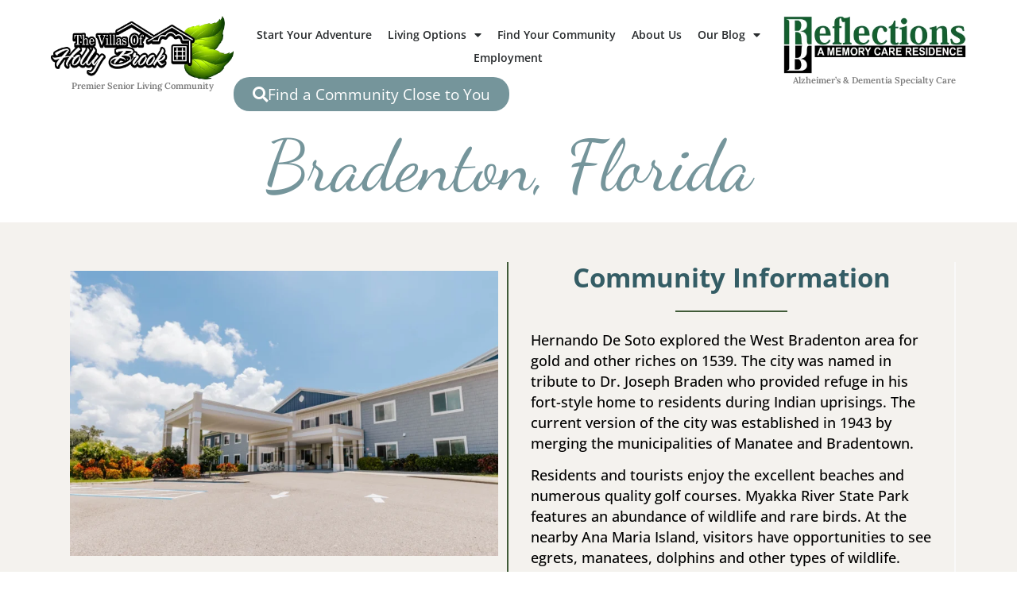

--- FILE ---
content_type: text/html; charset=UTF-8
request_url: https://www.villasofhollybrook.com/bradenton-fl-14thstreet/
body_size: 25117
content:
<!doctype html>
<html lang="en-US" prefix="og: https://ogp.me/ns#">
<head>
	<meta charset="UTF-8">
	<meta name="viewport" content="width=device-width, initial-scale=1">
	<link rel="profile" href="https://gmpg.org/xfn/11">
	
<!-- Search Engine Optimization by Rank Math PRO - https://rankmath.com/ -->
<title>Pet friendly senior living with a in Bradenton since 2019!</title>
<meta name="description" content="Senior living community in Bradenton. We offer independent living, assisted living, and memory care with expert care luxury amenities including a dog park."/>
<meta name="robots" content="follow, index, max-snippet:-1, max-video-preview:-1, max-image-preview:large"/>
<link rel="canonical" href="https://www.villasofhollybrook.com/bradenton-fl-14thstreet/" />
<meta property="og:locale" content="en_US" />
<meta property="og:type" content="article" />
<meta property="og:title" content="Pet friendly senior living with a in Bradenton since 2019!" />
<meta property="og:description" content="Senior living community in Bradenton. We offer independent living, assisted living, and memory care with expert care luxury amenities including a dog park." />
<meta property="og:url" content="https://www.villasofhollybrook.com/bradenton-fl-14thstreet/" />
<meta property="og:site_name" content="Villas of Holly Brook and Reflections" />
<meta property="article:publisher" content="https://www.facebook.com/TheVillasofHollyBrookCommunity" />
<meta property="article:tag" content="Assisted Living" />
<meta property="article:tag" content="Bradenton" />
<meta property="article:tag" content="Florida" />
<meta property="article:tag" content="Memory Care" />
<meta property="article:section" content="Community" />
<meta property="og:updated_time" content="2025-02-19T08:33:24-06:00" />
<meta property="og:image" content="https://www.villasofhollybrook.com/wp-content/uploads/2021/02/Building-Facility-2-25-e1711651025523-1024x681.webp" />
<meta property="og:image:secure_url" content="https://www.villasofhollybrook.com/wp-content/uploads/2021/02/Building-Facility-2-25-e1711651025523-1024x681.webp" />
<meta property="og:image:width" content="800" />
<meta property="og:image:height" content="532" />
<meta property="og:image:alt" content="Bradenton 14th" />
<meta property="og:image:type" content="image/webp" />
<meta property="article:published_time" content="2021-02-15T13:03:00-06:00" />
<meta property="article:modified_time" content="2025-02-19T08:33:24-06:00" />
<meta name="twitter:card" content="summary_large_image" />
<meta name="twitter:title" content="Pet friendly senior living with a in Bradenton since 2019!" />
<meta name="twitter:description" content="Senior living community in Bradenton. We offer independent living, assisted living, and memory care with expert care luxury amenities including a dog park." />
<meta name="twitter:site" content="@hZqI4X2HQA" />
<meta name="twitter:creator" content="@hZqI4X2HQA" />
<meta name="twitter:image" content="https://www.villasofhollybrook.com/wp-content/uploads/2021/02/Building-Facility-2-25-e1711651025523-1024x681.webp" />
<meta name="twitter:label1" content="Written by" />
<meta name="twitter:data1" content="Default User" />
<meta name="twitter:label2" content="Time to read" />
<meta name="twitter:data2" content="1 minute" />
<script type="application/ld+json" class="rank-math-schema-pro">{"@context":"https://schema.org","@graph":[{"@type":"Place","@id":"https://www.villasofhollybrook.com/#place","address":{"@type":"PostalAddress","streetAddress":"738 18th Street","addressLocality":"Charleston","addressRegion":"Illinois","postalCode":"61920","addressCountry":"United States"}},{"@type":["Geriatric","Organization"],"@id":"https://www.villasofhollybrook.com/#organization","name":"Villas of Holly Brook","url":"http://villasofhollybrook.com/","sameAs":["https://www.facebook.com/TheVillasofHollyBrookCommunity","https://twitter.com/hZqI4X2HQA"],"email":"inquiry@villasofhollybrook.com","address":{"@type":"PostalAddress","streetAddress":"738 18th Street","addressLocality":"Charleston","addressRegion":"Illinois","postalCode":"61920","addressCountry":"United States"},"logo":{"@type":"ImageObject","@id":"https://www.villasofhollybrook.com/#logo","url":"https://www.villasofhollybrook.com/wp-content/uploads/2021/02/new-logo-Feb22-e1619101119586.png","contentUrl":"https://www.villasofhollybrook.com/wp-content/uploads/2021/02/new-logo-Feb22-e1619101119586.png","caption":"Villas of Holly Brook","inLanguage":"en-US","width":"375","height":"131"},"priceRange":"$$$","contactPoint":[{"@type":"ContactPoint","telephone":"12176864321","contactType":"customer support"}],"location":{"@id":"https://www.villasofhollybrook.com/#place"}},{"@type":"WebSite","@id":"https://www.villasofhollybrook.com/#website","url":"https://www.villasofhollybrook.com","name":"Villas of Holly Brook","publisher":{"@id":"https://www.villasofhollybrook.com/#organization"},"inLanguage":"en-US"},{"@type":"ImageObject","@id":"https://www.villasofhollybrook.com/wp-content/uploads/2021/02/Building-Facility-2-25-e1711651025523.webp","url":"https://www.villasofhollybrook.com/wp-content/uploads/2021/02/Building-Facility-2-25-e1711651025523.webp","width":"6712","height":"4466","caption":"Bradenton 14th","inLanguage":"en-US"},{"@type":"WebPage","@id":"https://www.villasofhollybrook.com/bradenton-fl-14thstreet/#webpage","url":"https://www.villasofhollybrook.com/bradenton-fl-14thstreet/","name":"Pet friendly senior living with a in Bradenton since 2019!","datePublished":"2021-02-15T13:03:00-06:00","dateModified":"2025-02-19T08:33:24-06:00","isPartOf":{"@id":"https://www.villasofhollybrook.com/#website"},"primaryImageOfPage":{"@id":"https://www.villasofhollybrook.com/wp-content/uploads/2021/02/Building-Facility-2-25-e1711651025523.webp"},"inLanguage":"en-US"},{"@type":"Person","@id":"https://www.villasofhollybrook.com/author/hzqi4x2hqa/","name":"Default User","url":"https://www.villasofhollybrook.com/author/hzqi4x2hqa/","image":{"@type":"ImageObject","@id":"https://secure.gravatar.com/avatar/8b3914955f44c4550fa4b3b81d521d8dde04c521b4267baa83501d99c99574ba?s=96&amp;d=mm&amp;r=g","url":"https://secure.gravatar.com/avatar/8b3914955f44c4550fa4b3b81d521d8dde04c521b4267baa83501d99c99574ba?s=96&amp;d=mm&amp;r=g","caption":"Default User","inLanguage":"en-US"},"sameAs":["http://beta.villasofhollybrook.com"],"worksFor":{"@id":"https://www.villasofhollybrook.com/#organization"}},{"@type":"BlogPosting","headline":"Pet friendly senior living with a in Bradenton since 2019!","keywords":"Senior living, assisted living, memory care, Bradenton, Florida","datePublished":"2021-02-15T13:03:00-06:00","dateModified":"2025-02-19T08:33:24-06:00","articleSection":"Community","author":{"@id":"https://www.villasofhollybrook.com/author/hzqi4x2hqa/","name":"Default User"},"publisher":{"@id":"https://www.villasofhollybrook.com/#organization"},"description":"Senior living community in Bradenton. We offer independent living, assisted living, and memory care with expert care luxury amenities including a dog park.","name":"Pet friendly senior living with a in Bradenton since 2019!","@id":"https://www.villasofhollybrook.com/bradenton-fl-14thstreet/#richSnippet","isPartOf":{"@id":"https://www.villasofhollybrook.com/bradenton-fl-14thstreet/#webpage"},"image":{"@id":"https://www.villasofhollybrook.com/wp-content/uploads/2021/02/Building-Facility-2-25-e1711651025523.webp"},"inLanguage":"en-US","mainEntityOfPage":{"@id":"https://www.villasofhollybrook.com/bradenton-fl-14thstreet/#webpage"}}]}</script>
<!-- /Rank Math WordPress SEO plugin -->

<link rel="alternate" type="application/rss+xml" title="Villas of Holly Brook and Reflections &raquo; Feed" href="https://www.villasofhollybrook.com/feed/" />
<link rel="alternate" type="application/rss+xml" title="Villas of Holly Brook and Reflections &raquo; Comments Feed" href="https://www.villasofhollybrook.com/comments/feed/" />
<link rel="alternate" type="application/rss+xml" title="Villas of Holly Brook and Reflections &raquo; Bradenton FL (14th Street) Comments Feed" href="https://www.villasofhollybrook.com/bradenton-fl-14thstreet/feed/" />
<link rel="alternate" title="oEmbed (JSON)" type="application/json+oembed" href="https://www.villasofhollybrook.com/wp-json/oembed/1.0/embed?url=https%3A%2F%2Fwww.villasofhollybrook.com%2Fbradenton-fl-14thstreet%2F" />
<link rel="alternate" title="oEmbed (XML)" type="text/xml+oembed" href="https://www.villasofhollybrook.com/wp-json/oembed/1.0/embed?url=https%3A%2F%2Fwww.villasofhollybrook.com%2Fbradenton-fl-14thstreet%2F&#038;format=xml" />
<style id='wp-img-auto-sizes-contain-inline-css'>
img:is([sizes=auto i],[sizes^="auto," i]){contain-intrinsic-size:3000px 1500px}
/*# sourceURL=wp-img-auto-sizes-contain-inline-css */
</style>
<style id='wp-emoji-styles-inline-css'>

	img.wp-smiley, img.emoji {
		display: inline !important;
		border: none !important;
		box-shadow: none !important;
		height: 1em !important;
		width: 1em !important;
		margin: 0 0.07em !important;
		vertical-align: -0.1em !important;
		background: none !important;
		padding: 0 !important;
	}
/*# sourceURL=wp-emoji-styles-inline-css */
</style>
<style id='global-styles-inline-css'>
:root{--wp--preset--aspect-ratio--square: 1;--wp--preset--aspect-ratio--4-3: 4/3;--wp--preset--aspect-ratio--3-4: 3/4;--wp--preset--aspect-ratio--3-2: 3/2;--wp--preset--aspect-ratio--2-3: 2/3;--wp--preset--aspect-ratio--16-9: 16/9;--wp--preset--aspect-ratio--9-16: 9/16;--wp--preset--color--black: #000000;--wp--preset--color--cyan-bluish-gray: #abb8c3;--wp--preset--color--white: #ffffff;--wp--preset--color--pale-pink: #f78da7;--wp--preset--color--vivid-red: #cf2e2e;--wp--preset--color--luminous-vivid-orange: #ff6900;--wp--preset--color--luminous-vivid-amber: #fcb900;--wp--preset--color--light-green-cyan: #7bdcb5;--wp--preset--color--vivid-green-cyan: #00d084;--wp--preset--color--pale-cyan-blue: #8ed1fc;--wp--preset--color--vivid-cyan-blue: #0693e3;--wp--preset--color--vivid-purple: #9b51e0;--wp--preset--gradient--vivid-cyan-blue-to-vivid-purple: linear-gradient(135deg,rgb(6,147,227) 0%,rgb(155,81,224) 100%);--wp--preset--gradient--light-green-cyan-to-vivid-green-cyan: linear-gradient(135deg,rgb(122,220,180) 0%,rgb(0,208,130) 100%);--wp--preset--gradient--luminous-vivid-amber-to-luminous-vivid-orange: linear-gradient(135deg,rgb(252,185,0) 0%,rgb(255,105,0) 100%);--wp--preset--gradient--luminous-vivid-orange-to-vivid-red: linear-gradient(135deg,rgb(255,105,0) 0%,rgb(207,46,46) 100%);--wp--preset--gradient--very-light-gray-to-cyan-bluish-gray: linear-gradient(135deg,rgb(238,238,238) 0%,rgb(169,184,195) 100%);--wp--preset--gradient--cool-to-warm-spectrum: linear-gradient(135deg,rgb(74,234,220) 0%,rgb(151,120,209) 20%,rgb(207,42,186) 40%,rgb(238,44,130) 60%,rgb(251,105,98) 80%,rgb(254,248,76) 100%);--wp--preset--gradient--blush-light-purple: linear-gradient(135deg,rgb(255,206,236) 0%,rgb(152,150,240) 100%);--wp--preset--gradient--blush-bordeaux: linear-gradient(135deg,rgb(254,205,165) 0%,rgb(254,45,45) 50%,rgb(107,0,62) 100%);--wp--preset--gradient--luminous-dusk: linear-gradient(135deg,rgb(255,203,112) 0%,rgb(199,81,192) 50%,rgb(65,88,208) 100%);--wp--preset--gradient--pale-ocean: linear-gradient(135deg,rgb(255,245,203) 0%,rgb(182,227,212) 50%,rgb(51,167,181) 100%);--wp--preset--gradient--electric-grass: linear-gradient(135deg,rgb(202,248,128) 0%,rgb(113,206,126) 100%);--wp--preset--gradient--midnight: linear-gradient(135deg,rgb(2,3,129) 0%,rgb(40,116,252) 100%);--wp--preset--font-size--small: 13px;--wp--preset--font-size--medium: 20px;--wp--preset--font-size--large: 36px;--wp--preset--font-size--x-large: 42px;--wp--preset--spacing--20: 0.44rem;--wp--preset--spacing--30: 0.67rem;--wp--preset--spacing--40: 1rem;--wp--preset--spacing--50: 1.5rem;--wp--preset--spacing--60: 2.25rem;--wp--preset--spacing--70: 3.38rem;--wp--preset--spacing--80: 5.06rem;--wp--preset--shadow--natural: 6px 6px 9px rgba(0, 0, 0, 0.2);--wp--preset--shadow--deep: 12px 12px 50px rgba(0, 0, 0, 0.4);--wp--preset--shadow--sharp: 6px 6px 0px rgba(0, 0, 0, 0.2);--wp--preset--shadow--outlined: 6px 6px 0px -3px rgb(255, 255, 255), 6px 6px rgb(0, 0, 0);--wp--preset--shadow--crisp: 6px 6px 0px rgb(0, 0, 0);}:root { --wp--style--global--content-size: 800px;--wp--style--global--wide-size: 1200px; }:where(body) { margin: 0; }.wp-site-blocks > .alignleft { float: left; margin-right: 2em; }.wp-site-blocks > .alignright { float: right; margin-left: 2em; }.wp-site-blocks > .aligncenter { justify-content: center; margin-left: auto; margin-right: auto; }:where(.wp-site-blocks) > * { margin-block-start: 24px; margin-block-end: 0; }:where(.wp-site-blocks) > :first-child { margin-block-start: 0; }:where(.wp-site-blocks) > :last-child { margin-block-end: 0; }:root { --wp--style--block-gap: 24px; }:root :where(.is-layout-flow) > :first-child{margin-block-start: 0;}:root :where(.is-layout-flow) > :last-child{margin-block-end: 0;}:root :where(.is-layout-flow) > *{margin-block-start: 24px;margin-block-end: 0;}:root :where(.is-layout-constrained) > :first-child{margin-block-start: 0;}:root :where(.is-layout-constrained) > :last-child{margin-block-end: 0;}:root :where(.is-layout-constrained) > *{margin-block-start: 24px;margin-block-end: 0;}:root :where(.is-layout-flex){gap: 24px;}:root :where(.is-layout-grid){gap: 24px;}.is-layout-flow > .alignleft{float: left;margin-inline-start: 0;margin-inline-end: 2em;}.is-layout-flow > .alignright{float: right;margin-inline-start: 2em;margin-inline-end: 0;}.is-layout-flow > .aligncenter{margin-left: auto !important;margin-right: auto !important;}.is-layout-constrained > .alignleft{float: left;margin-inline-start: 0;margin-inline-end: 2em;}.is-layout-constrained > .alignright{float: right;margin-inline-start: 2em;margin-inline-end: 0;}.is-layout-constrained > .aligncenter{margin-left: auto !important;margin-right: auto !important;}.is-layout-constrained > :where(:not(.alignleft):not(.alignright):not(.alignfull)){max-width: var(--wp--style--global--content-size);margin-left: auto !important;margin-right: auto !important;}.is-layout-constrained > .alignwide{max-width: var(--wp--style--global--wide-size);}body .is-layout-flex{display: flex;}.is-layout-flex{flex-wrap: wrap;align-items: center;}.is-layout-flex > :is(*, div){margin: 0;}body .is-layout-grid{display: grid;}.is-layout-grid > :is(*, div){margin: 0;}body{padding-top: 0px;padding-right: 0px;padding-bottom: 0px;padding-left: 0px;}a:where(:not(.wp-element-button)){text-decoration: underline;}:root :where(.wp-element-button, .wp-block-button__link){background-color: #32373c;border-width: 0;color: #fff;font-family: inherit;font-size: inherit;font-style: inherit;font-weight: inherit;letter-spacing: inherit;line-height: inherit;padding-top: calc(0.667em + 2px);padding-right: calc(1.333em + 2px);padding-bottom: calc(0.667em + 2px);padding-left: calc(1.333em + 2px);text-decoration: none;text-transform: inherit;}.has-black-color{color: var(--wp--preset--color--black) !important;}.has-cyan-bluish-gray-color{color: var(--wp--preset--color--cyan-bluish-gray) !important;}.has-white-color{color: var(--wp--preset--color--white) !important;}.has-pale-pink-color{color: var(--wp--preset--color--pale-pink) !important;}.has-vivid-red-color{color: var(--wp--preset--color--vivid-red) !important;}.has-luminous-vivid-orange-color{color: var(--wp--preset--color--luminous-vivid-orange) !important;}.has-luminous-vivid-amber-color{color: var(--wp--preset--color--luminous-vivid-amber) !important;}.has-light-green-cyan-color{color: var(--wp--preset--color--light-green-cyan) !important;}.has-vivid-green-cyan-color{color: var(--wp--preset--color--vivid-green-cyan) !important;}.has-pale-cyan-blue-color{color: var(--wp--preset--color--pale-cyan-blue) !important;}.has-vivid-cyan-blue-color{color: var(--wp--preset--color--vivid-cyan-blue) !important;}.has-vivid-purple-color{color: var(--wp--preset--color--vivid-purple) !important;}.has-black-background-color{background-color: var(--wp--preset--color--black) !important;}.has-cyan-bluish-gray-background-color{background-color: var(--wp--preset--color--cyan-bluish-gray) !important;}.has-white-background-color{background-color: var(--wp--preset--color--white) !important;}.has-pale-pink-background-color{background-color: var(--wp--preset--color--pale-pink) !important;}.has-vivid-red-background-color{background-color: var(--wp--preset--color--vivid-red) !important;}.has-luminous-vivid-orange-background-color{background-color: var(--wp--preset--color--luminous-vivid-orange) !important;}.has-luminous-vivid-amber-background-color{background-color: var(--wp--preset--color--luminous-vivid-amber) !important;}.has-light-green-cyan-background-color{background-color: var(--wp--preset--color--light-green-cyan) !important;}.has-vivid-green-cyan-background-color{background-color: var(--wp--preset--color--vivid-green-cyan) !important;}.has-pale-cyan-blue-background-color{background-color: var(--wp--preset--color--pale-cyan-blue) !important;}.has-vivid-cyan-blue-background-color{background-color: var(--wp--preset--color--vivid-cyan-blue) !important;}.has-vivid-purple-background-color{background-color: var(--wp--preset--color--vivid-purple) !important;}.has-black-border-color{border-color: var(--wp--preset--color--black) !important;}.has-cyan-bluish-gray-border-color{border-color: var(--wp--preset--color--cyan-bluish-gray) !important;}.has-white-border-color{border-color: var(--wp--preset--color--white) !important;}.has-pale-pink-border-color{border-color: var(--wp--preset--color--pale-pink) !important;}.has-vivid-red-border-color{border-color: var(--wp--preset--color--vivid-red) !important;}.has-luminous-vivid-orange-border-color{border-color: var(--wp--preset--color--luminous-vivid-orange) !important;}.has-luminous-vivid-amber-border-color{border-color: var(--wp--preset--color--luminous-vivid-amber) !important;}.has-light-green-cyan-border-color{border-color: var(--wp--preset--color--light-green-cyan) !important;}.has-vivid-green-cyan-border-color{border-color: var(--wp--preset--color--vivid-green-cyan) !important;}.has-pale-cyan-blue-border-color{border-color: var(--wp--preset--color--pale-cyan-blue) !important;}.has-vivid-cyan-blue-border-color{border-color: var(--wp--preset--color--vivid-cyan-blue) !important;}.has-vivid-purple-border-color{border-color: var(--wp--preset--color--vivid-purple) !important;}.has-vivid-cyan-blue-to-vivid-purple-gradient-background{background: var(--wp--preset--gradient--vivid-cyan-blue-to-vivid-purple) !important;}.has-light-green-cyan-to-vivid-green-cyan-gradient-background{background: var(--wp--preset--gradient--light-green-cyan-to-vivid-green-cyan) !important;}.has-luminous-vivid-amber-to-luminous-vivid-orange-gradient-background{background: var(--wp--preset--gradient--luminous-vivid-amber-to-luminous-vivid-orange) !important;}.has-luminous-vivid-orange-to-vivid-red-gradient-background{background: var(--wp--preset--gradient--luminous-vivid-orange-to-vivid-red) !important;}.has-very-light-gray-to-cyan-bluish-gray-gradient-background{background: var(--wp--preset--gradient--very-light-gray-to-cyan-bluish-gray) !important;}.has-cool-to-warm-spectrum-gradient-background{background: var(--wp--preset--gradient--cool-to-warm-spectrum) !important;}.has-blush-light-purple-gradient-background{background: var(--wp--preset--gradient--blush-light-purple) !important;}.has-blush-bordeaux-gradient-background{background: var(--wp--preset--gradient--blush-bordeaux) !important;}.has-luminous-dusk-gradient-background{background: var(--wp--preset--gradient--luminous-dusk) !important;}.has-pale-ocean-gradient-background{background: var(--wp--preset--gradient--pale-ocean) !important;}.has-electric-grass-gradient-background{background: var(--wp--preset--gradient--electric-grass) !important;}.has-midnight-gradient-background{background: var(--wp--preset--gradient--midnight) !important;}.has-small-font-size{font-size: var(--wp--preset--font-size--small) !important;}.has-medium-font-size{font-size: var(--wp--preset--font-size--medium) !important;}.has-large-font-size{font-size: var(--wp--preset--font-size--large) !important;}.has-x-large-font-size{font-size: var(--wp--preset--font-size--x-large) !important;}
:root :where(.wp-block-pullquote){font-size: 1.5em;line-height: 1.6;}
/*# sourceURL=global-styles-inline-css */
</style>
<link rel='stylesheet' id='hello-elementor-css' href='https://www.villasofhollybrook.com/wp-content/themes/hello-elementor/assets/css/reset.css?ver=3.4.5' media='all' />
<link rel='stylesheet' id='hello-elementor-theme-style-css' href='https://www.villasofhollybrook.com/wp-content/themes/hello-elementor/assets/css/theme.css?ver=3.4.5' media='all' />
<link rel='stylesheet' id='hello-elementor-header-footer-css' href='https://www.villasofhollybrook.com/wp-content/themes/hello-elementor/assets/css/header-footer.css?ver=3.4.5' media='all' />
<link rel='stylesheet' id='elementor-frontend-css' href='https://www.villasofhollybrook.com/wp-content/uploads/elementor/css/custom-frontend.min.css?ver=1767203275' media='all' />
<link rel='stylesheet' id='elementor-post-15-css' href='https://www.villasofhollybrook.com/wp-content/uploads/elementor/css/post-15.css?ver=1767203276' media='all' />
<link rel='stylesheet' id='widget-image-css' href='https://www.villasofhollybrook.com/wp-content/plugins/elementor/assets/css/widget-image.min.css?ver=3.34.0' media='all' />
<link rel='stylesheet' id='widget-nav-menu-css' href='https://www.villasofhollybrook.com/wp-content/uploads/elementor/css/custom-pro-widget-nav-menu.min.css?ver=1767203276' media='all' />
<link rel='stylesheet' id='widget-heading-css' href='https://www.villasofhollybrook.com/wp-content/plugins/elementor/assets/css/widget-heading.min.css?ver=3.34.0' media='all' />
<link rel='stylesheet' id='widget-divider-css' href='https://www.villasofhollybrook.com/wp-content/plugins/elementor/assets/css/widget-divider.min.css?ver=3.34.0' media='all' />
<link rel='stylesheet' id='widget-icon-list-css' href='https://www.villasofhollybrook.com/wp-content/uploads/elementor/css/custom-widget-icon-list.min.css?ver=1767203275' media='all' />
<link rel='stylesheet' id='e-popup-css' href='https://www.villasofhollybrook.com/wp-content/plugins/elementor-pro/assets/css/conditionals/popup.min.css?ver=3.34.0' media='all' />
<link rel='stylesheet' id='widget-accordion-css' href='https://www.villasofhollybrook.com/wp-content/uploads/elementor/css/custom-widget-accordion.min.css?ver=1767203275' media='all' />
<link rel='stylesheet' id='elementor-icons-css' href='https://www.villasofhollybrook.com/wp-content/plugins/elementor/assets/lib/eicons/css/elementor-icons.min.css?ver=5.45.0' media='all' />
<link rel='stylesheet' id='jet-engine-frontend-css' href='https://www.villasofhollybrook.com/wp-content/plugins/jet-engine/assets/css/frontend.css?ver=3.8.2' media='all' />
<link rel='stylesheet' id='widget-social-icons-css' href='https://www.villasofhollybrook.com/wp-content/plugins/elementor/assets/css/widget-social-icons.min.css?ver=3.34.0' media='all' />
<link rel='stylesheet' id='e-apple-webkit-css' href='https://www.villasofhollybrook.com/wp-content/uploads/elementor/css/custom-apple-webkit.min.css?ver=1767203279' media='all' />
<link rel='stylesheet' id='e-animation-grow-css' href='https://www.villasofhollybrook.com/wp-content/plugins/elementor/assets/lib/animations/styles/e-animation-grow.min.css?ver=3.34.0' media='all' />
<link rel='stylesheet' id='swiper-css' href='https://www.villasofhollybrook.com/wp-content/plugins/elementor/assets/lib/swiper/v8/css/swiper.min.css?ver=8.4.5' media='all' />
<link rel='stylesheet' id='e-swiper-css' href='https://www.villasofhollybrook.com/wp-content/plugins/elementor/assets/css/conditionals/e-swiper.min.css?ver=3.34.0' media='all' />
<link rel='stylesheet' id='widget-gallery-css' href='https://www.villasofhollybrook.com/wp-content/plugins/elementor-pro/assets/css/widget-gallery.min.css?ver=3.34.0' media='all' />
<link rel='stylesheet' id='elementor-gallery-css' href='https://www.villasofhollybrook.com/wp-content/plugins/elementor/assets/lib/e-gallery/css/e-gallery.min.css?ver=1.2.0' media='all' />
<link rel='stylesheet' id='e-transitions-css' href='https://www.villasofhollybrook.com/wp-content/plugins/elementor-pro/assets/css/conditionals/transitions.min.css?ver=3.34.0' media='all' />
<link rel='stylesheet' id='widget-video-css' href='https://www.villasofhollybrook.com/wp-content/plugins/elementor/assets/css/widget-video.min.css?ver=3.34.0' media='all' />
<link rel='stylesheet' id='elementor-post-1290-css' href='https://www.villasofhollybrook.com/wp-content/uploads/elementor/css/post-1290.css?ver=1767209203' media='all' />
<link rel='stylesheet' id='elementor-post-9307-css' href='https://www.villasofhollybrook.com/wp-content/uploads/elementor/css/post-9307.css?ver=1767203276' media='all' />
<link rel='stylesheet' id='elementor-post-24-css' href='https://www.villasofhollybrook.com/wp-content/uploads/elementor/css/post-24.css?ver=1767203276' media='all' />
<link rel='stylesheet' id='elementor-post-3164-css' href='https://www.villasofhollybrook.com/wp-content/uploads/elementor/css/post-3164.css?ver=1767203277' media='all' />
<link rel='stylesheet' id='elementor-post-2333-css' href='https://www.villasofhollybrook.com/wp-content/uploads/elementor/css/post-2333.css?ver=1767203277' media='all' />
<link rel='stylesheet' id='elementor-gf-local-roboto-css' href='https://www.villasofhollybrook.com/wp-content/uploads/elementor/google-fonts/css/roboto.css?ver=1743450190' media='all' />
<link rel='stylesheet' id='elementor-gf-local-opensans-css' href='https://www.villasofhollybrook.com/wp-content/uploads/elementor/google-fonts/css/opensans.css?ver=1743450157' media='all' />
<link rel='stylesheet' id='elementor-gf-local-dancingscript-css' href='https://www.villasofhollybrook.com/wp-content/uploads/elementor/google-fonts/css/dancingscript.css?ver=1743450149' media='all' />
<link rel='stylesheet' id='elementor-gf-local-lora-css' href='https://www.villasofhollybrook.com/wp-content/uploads/elementor/google-fonts/css/lora.css?ver=1743450193' media='all' />
<link rel='stylesheet' id='elementor-icons-shared-0-css' href='https://www.villasofhollybrook.com/wp-content/plugins/elementor/assets/lib/font-awesome/css/fontawesome.min.css?ver=5.15.3' media='all' />
<link rel='stylesheet' id='elementor-icons-fa-brands-css' href='https://www.villasofhollybrook.com/wp-content/plugins/elementor/assets/lib/font-awesome/css/brands.min.css?ver=5.15.3' media='all' />
<link rel='stylesheet' id='elementor-icons-fa-solid-css' href='https://www.villasofhollybrook.com/wp-content/plugins/elementor/assets/lib/font-awesome/css/solid.min.css?ver=5.15.3' media='all' />
<script src="https://www.villasofhollybrook.com/wp-includes/js/jquery/jquery.min.js?ver=3.7.1" id="jquery-core-js"></script>
<script src="https://www.villasofhollybrook.com/wp-includes/js/jquery/jquery-migrate.min.js?ver=3.4.1" id="jquery-migrate-js"></script>
<link rel="https://api.w.org/" href="https://www.villasofhollybrook.com/wp-json/" /><link rel="alternate" title="JSON" type="application/json" href="https://www.villasofhollybrook.com/wp-json/wp/v2/posts/1290" /><link rel="EditURI" type="application/rsd+xml" title="RSD" href="https://www.villasofhollybrook.com/xmlrpc.php?rsd" />
<link rel='shortlink' href='https://www.villasofhollybrook.com/?p=1290' />
<!-- Global site tag (gtag.js) - Google Ads: 762749351 -->
<script async src="https://www.googletagmanager.com/gtag/js?id=AW-762749351"></script>
<script>
  window.dataLayer = window.dataLayer || [];
  function gtag(){dataLayer.push(arguments);}
  gtag('js', new Date());

  gtag('config', 'AW-762749351');
  gtag('config', 'AW-756089120');
</script>

<script type='text/javascript'>
(function () {
var a = document.createElement("script");
var b = document.getElementsByTagName("script")[0];
a.type = "text/javascript";
a.src = ('https:' == document.location.protocol ? 'https://' : 'http://') + "js.talkfurther.com/talkfurther_init.min.js";
a.async = true;
b.parentNode.insertBefore(a, b);
})();
</script>

<!-- Google Tag Manager -->
<script>(function(w,d,s,l,i){w[l]=w[l]||[];w[l].push({'gtm.start':
new Date().getTime(),event:'gtm.js'});var f=d.getElementsByTagName(s)[0],
j=d.createElement(s),dl=l!='dataLayer'?'&l='+l:'';j.async=true;j.src=
'https://www.googletagmanager.com/gtm.js?id='+i+dl;f.parentNode.insertBefore(j,f);
})(window,document,'script','dataLayer','GTM-MMSFSHM');</script>
<!-- End Google Tag Manager -->

<script type='text/javascript'>
(function () {
var a = document.createElement("script");
var b = document.getElementsByTagName("script")[0];
a.type = "text/javascript";
a.src = ('https:' == document.location.protocol ? 'https://' : 'http://') + "js.talkfurther.com/talkfurther_init.min.js";
a.async = true;
b.parentNode.insertBefore(a, b);
})();
</script>

<!-- Google tag (gtag.js) -->

<script async src="https://www.googletagmanager.com/gtag/js?id=G-WSS5RHHZ8J"></script>

<script>

  window.dataLayer = window.dataLayer || [];

  function gtag(){dataLayer.push(arguments);}

  gtag('js', new Date());

 

  gtag('config', 'G-WSS5RHHZ8J');

</script>
<meta name="generator" content="Elementor 3.34.0; features: additional_custom_breakpoints; settings: css_print_method-external, google_font-enabled, font_display-auto">


<meta name="facebook-domain-verification" content="4p7j0imq9tsd21l9d6iaxat7wmzokk" />

			<style>
				.e-con.e-parent:nth-of-type(n+4):not(.e-lazyloaded):not(.e-no-lazyload),
				.e-con.e-parent:nth-of-type(n+4):not(.e-lazyloaded):not(.e-no-lazyload) * {
					background-image: none !important;
				}
				@media screen and (max-height: 1024px) {
					.e-con.e-parent:nth-of-type(n+3):not(.e-lazyloaded):not(.e-no-lazyload),
					.e-con.e-parent:nth-of-type(n+3):not(.e-lazyloaded):not(.e-no-lazyload) * {
						background-image: none !important;
					}
				}
				@media screen and (max-height: 640px) {
					.e-con.e-parent:nth-of-type(n+2):not(.e-lazyloaded):not(.e-no-lazyload),
					.e-con.e-parent:nth-of-type(n+2):not(.e-lazyloaded):not(.e-no-lazyload) * {
						background-image: none !important;
					}
				}
			</style>
			<link rel="icon" href="https://www.villasofhollybrook.com/wp-content/uploads/2021/02/cropped-91091455_150734172867978_8383514903226351616_n-32x32.png" sizes="32x32" />
<link rel="icon" href="https://www.villasofhollybrook.com/wp-content/uploads/2021/02/cropped-91091455_150734172867978_8383514903226351616_n-192x192.png" sizes="192x192" />
<link rel="apple-touch-icon" href="https://www.villasofhollybrook.com/wp-content/uploads/2021/02/cropped-91091455_150734172867978_8383514903226351616_n-180x180.png" />
<meta name="msapplication-TileImage" content="https://www.villasofhollybrook.com/wp-content/uploads/2021/02/cropped-91091455_150734172867978_8383514903226351616_n-270x270.png" />
		<style id="wp-custom-css">
			.elementor-menu-toggle i:before {
	content: "\e816";
	color: #75959b;
}
.Options .option-button.primary {
	background-color: #75959b;
}		</style>
		</head>
<body class="wp-singular post-template post-template-elementor_header_footer single single-post postid-1290 single-format-standard wp-custom-logo wp-embed-responsive wp-theme-hello-elementor hello-elementor-default elementor-default elementor-template-full-width elementor-kit-15 elementor-page elementor-page-1290">


<a class="skip-link screen-reader-text" href="#content">Skip to content</a>

		<header data-elementor-type="header" data-elementor-id="9307" class="elementor elementor-9307 elementor-location-header" data-elementor-post-type="elementor_library">
					<section class="elementor-section elementor-top-section elementor-element elementor-element-d9cb1d0 elementor-section-boxed elementor-section-height-default elementor-section-height-default" data-id="d9cb1d0" data-element_type="section">
						<div class="elementor-container elementor-column-gap-default">
					<div class="elementor-column elementor-col-100 elementor-top-column elementor-element elementor-element-0b66ca6" data-id="0b66ca6" data-element_type="column">
			<div class="elementor-widget-wrap elementor-element-populated">
						<div class="elementor-element elementor-element-a4e930e elementor-widget elementor-widget-html" data-id="a4e930e" data-element_type="widget" data-widget_type="html.default">
				<div class="elementor-widget-container">
					<!-- Google Tag Manager (noscript) -->
<noscript><iframe src="https://www.googletagmanager.com/ns.html?id=GTM-MMSFSHM"
height="0" width="0" style="display:none;visibility:hidden"></iframe></noscript>
<!-- End Google Tag Manager (noscript) -->				</div>
				</div>
					</div>
		</div>
					</div>
		</section>
		<div class="elementor-element elementor-element-298abd5 e-con-full elementor-hidden-mobile e-flex e-con e-parent" data-id="298abd5" data-element_type="container">
		<div class="elementor-element elementor-element-de4eea1 e-con-full e-flex e-con e-child" data-id="de4eea1" data-element_type="container">
				<div class="elementor-element elementor-element-c699e67 elementor-widget elementor-widget-theme-site-logo elementor-widget-image" data-id="c699e67" data-element_type="widget" data-widget_type="theme-site-logo.default">
				<div class="elementor-widget-container">
											<a href="https://www.villasofhollybrook.com">
			<img width="375" height="131" src="https://www.villasofhollybrook.com/wp-content/uploads/2021/02/new-logo-Feb22-e1619101119586.png" class="attachment-full size-full wp-image-3468" alt="Villas of Holly Brook logo" srcset="https://www.villasofhollybrook.com/wp-content/uploads/2021/02/new-logo-Feb22-e1619101119586.png 375w, https://www.villasofhollybrook.com/wp-content/uploads/2021/02/new-logo-Feb22-e1619101119586-300x105.png 300w" sizes="(max-width: 375px) 100vw, 375px" />				</a>
											</div>
				</div>
				<div class="elementor-element elementor-element-be46587 elementor-widget elementor-widget-text-editor" data-id="be46587" data-element_type="widget" data-widget_type="text-editor.default">
				<div class="elementor-widget-container">
									<p>Premier Senior Living Community</p>								</div>
				</div>
				</div>
		<div class="elementor-element elementor-element-9161f52 e-con-full e-flex e-con e-child" data-id="9161f52" data-element_type="container">
		<div class="elementor-element elementor-element-7a9905d e-con-full e-flex e-con e-child" data-id="7a9905d" data-element_type="container">
				<div class="elementor-element elementor-element-c75ad96 elementor-nav-menu__align-center elementor-nav-menu--stretch elementor-nav-menu__text-align-center elementor-nav-menu--dropdown-tablet elementor-nav-menu--toggle elementor-nav-menu--burger elementor-widget elementor-widget-nav-menu" data-id="c75ad96" data-element_type="widget" data-settings="{&quot;full_width&quot;:&quot;stretch&quot;,&quot;layout&quot;:&quot;horizontal&quot;,&quot;submenu_icon&quot;:{&quot;value&quot;:&quot;&lt;i class=\&quot;fas fa-caret-down\&quot; aria-hidden=\&quot;true\&quot;&gt;&lt;\/i&gt;&quot;,&quot;library&quot;:&quot;fa-solid&quot;},&quot;toggle&quot;:&quot;burger&quot;}" data-widget_type="nav-menu.default">
				<div class="elementor-widget-container">
								<nav aria-label="Menu" class="elementor-nav-menu--main elementor-nav-menu__container elementor-nav-menu--layout-horizontal e--pointer-underline e--animation-fade">
				<ul id="menu-1-c75ad96" class="elementor-nav-menu"><li class="menu-item menu-item-type-post_type menu-item-object-page menu-item-81"><a href="https://www.villasofhollybrook.com/start-your-adventure/" class="elementor-item">Start Your Adventure</a></li>
<li class="menu-item menu-item-type-post_type menu-item-object-page menu-item-has-children menu-item-78"><a href="https://www.villasofhollybrook.com/living-options/" class="elementor-item">Living Options</a>
<ul class="sub-menu elementor-nav-menu--dropdown">
	<li class="menu-item menu-item-type-post_type menu-item-object-page menu-item-7573"><a href="https://www.villasofhollybrook.com/living-options/" class="elementor-sub-item">Living Options</a></li>
	<li class="menu-item menu-item-type-post_type menu-item-object-page menu-item-74"><a href="https://www.villasofhollybrook.com/assisted-living/" class="elementor-sub-item">Assisted Living</a></li>
	<li class="menu-item menu-item-type-post_type menu-item-object-page menu-item-79"><a href="https://www.villasofhollybrook.com/memory-care/" class="elementor-sub-item">Memory Care</a></li>
	<li class="menu-item menu-item-type-post_type menu-item-object-page menu-item-80"><a href="https://www.villasofhollybrook.com/short-term-care-respite-care/" class="elementor-sub-item">Short Term Care (Respite Care)</a></li>
	<li class="menu-item menu-item-type-post_type menu-item-object-page menu-item-77"><a href="https://www.villasofhollybrook.com/floor-plans/" class="elementor-sub-item">Floor Plans</a></li>
</ul>
</li>
<li class="menu-item menu-item-type-post_type menu-item-object-page menu-item-76"><a href="https://www.villasofhollybrook.com/find-your-community/" class="elementor-item">Find Your Community</a></li>
<li class="menu-item menu-item-type-post_type menu-item-object-page menu-item-73"><a href="https://www.villasofhollybrook.com/about-us/" class="elementor-item">About Us</a></li>
<li class="menu-item menu-item-type-post_type menu-item-object-page menu-item-has-children menu-item-6798"><a href="https://www.villasofhollybrook.com/our-blog/" class="elementor-item">Our Blog</a>
<ul class="sub-menu elementor-nav-menu--dropdown">
	<li class="menu-item menu-item-type-post_type menu-item-object-post menu-item-7568"><a href="https://www.villasofhollybrook.com/activitycalendars/" class="elementor-sub-item">Community Activity Calendars</a></li>
</ul>
</li>
<li class="menu-item menu-item-type-custom menu-item-object-custom menu-item-90"><a href="https://workforcenow.adp.com/mascsr/default/mdf/recruitment/recruitment.html?cid=6f74cd61-a82f-44c6-a153-7c21d5d0536d&#038;ccId=19000101_000001&#038;type=MP&#038;lang=en_US" class="elementor-item">Employment</a></li>
</ul>			</nav>
					<div class="elementor-menu-toggle" role="button" tabindex="0" aria-label="Menu Toggle" aria-expanded="false">
			<i aria-hidden="true" role="presentation" class="elementor-menu-toggle__icon--open eicon-menu-bar"></i><i aria-hidden="true" role="presentation" class="elementor-menu-toggle__icon--close eicon-close"></i>		</div>
					<nav class="elementor-nav-menu--dropdown elementor-nav-menu__container" aria-hidden="true">
				<ul id="menu-2-c75ad96" class="elementor-nav-menu"><li class="menu-item menu-item-type-post_type menu-item-object-page menu-item-81"><a href="https://www.villasofhollybrook.com/start-your-adventure/" class="elementor-item" tabindex="-1">Start Your Adventure</a></li>
<li class="menu-item menu-item-type-post_type menu-item-object-page menu-item-has-children menu-item-78"><a href="https://www.villasofhollybrook.com/living-options/" class="elementor-item" tabindex="-1">Living Options</a>
<ul class="sub-menu elementor-nav-menu--dropdown">
	<li class="menu-item menu-item-type-post_type menu-item-object-page menu-item-7573"><a href="https://www.villasofhollybrook.com/living-options/" class="elementor-sub-item" tabindex="-1">Living Options</a></li>
	<li class="menu-item menu-item-type-post_type menu-item-object-page menu-item-74"><a href="https://www.villasofhollybrook.com/assisted-living/" class="elementor-sub-item" tabindex="-1">Assisted Living</a></li>
	<li class="menu-item menu-item-type-post_type menu-item-object-page menu-item-79"><a href="https://www.villasofhollybrook.com/memory-care/" class="elementor-sub-item" tabindex="-1">Memory Care</a></li>
	<li class="menu-item menu-item-type-post_type menu-item-object-page menu-item-80"><a href="https://www.villasofhollybrook.com/short-term-care-respite-care/" class="elementor-sub-item" tabindex="-1">Short Term Care (Respite Care)</a></li>
	<li class="menu-item menu-item-type-post_type menu-item-object-page menu-item-77"><a href="https://www.villasofhollybrook.com/floor-plans/" class="elementor-sub-item" tabindex="-1">Floor Plans</a></li>
</ul>
</li>
<li class="menu-item menu-item-type-post_type menu-item-object-page menu-item-76"><a href="https://www.villasofhollybrook.com/find-your-community/" class="elementor-item" tabindex="-1">Find Your Community</a></li>
<li class="menu-item menu-item-type-post_type menu-item-object-page menu-item-73"><a href="https://www.villasofhollybrook.com/about-us/" class="elementor-item" tabindex="-1">About Us</a></li>
<li class="menu-item menu-item-type-post_type menu-item-object-page menu-item-has-children menu-item-6798"><a href="https://www.villasofhollybrook.com/our-blog/" class="elementor-item" tabindex="-1">Our Blog</a>
<ul class="sub-menu elementor-nav-menu--dropdown">
	<li class="menu-item menu-item-type-post_type menu-item-object-post menu-item-7568"><a href="https://www.villasofhollybrook.com/activitycalendars/" class="elementor-sub-item" tabindex="-1">Community Activity Calendars</a></li>
</ul>
</li>
<li class="menu-item menu-item-type-custom menu-item-object-custom menu-item-90"><a href="https://workforcenow.adp.com/mascsr/default/mdf/recruitment/recruitment.html?cid=6f74cd61-a82f-44c6-a153-7c21d5d0536d&#038;ccId=19000101_000001&#038;type=MP&#038;lang=en_US" class="elementor-item" tabindex="-1">Employment</a></li>
</ul>			</nav>
						</div>
				</div>
				</div>
		<div class="elementor-element elementor-element-fa79633 e-con-full e-flex e-con e-child" data-id="fa79633" data-element_type="container">
				<div class="elementor-element elementor-element-1530457 elementor-widget elementor-widget-button" data-id="1530457" data-element_type="widget" data-widget_type="button.default">
				<div class="elementor-widget-container">
									<div class="elementor-button-wrapper">
					<a class="elementor-button elementor-button-link elementor-size-sm" href="https://www.villasofhollybrook.com/find-your-community/#SEARCH">
						<span class="elementor-button-content-wrapper">
						<span class="elementor-button-icon">
				<i aria-hidden="true" class="fas fa-search"></i>			</span>
									<span class="elementor-button-text">Find a Community Close to You</span>
					</span>
					</a>
				</div>
								</div>
				</div>
				</div>
				</div>
		<div class="elementor-element elementor-element-a8f8cb6 e-con-full e-flex e-con e-child" data-id="a8f8cb6" data-element_type="container">
				<div class="elementor-element elementor-element-c559bef elementor-widget elementor-widget-image" data-id="c559bef" data-element_type="widget" data-widget_type="image.default">
				<div class="elementor-widget-container">
																<a href="https://www.villasofhollybrook.com">
							<img width="374" height="118" src="https://www.villasofhollybrook.com/wp-content/uploads/2021/02/RMC_Logo_375px_PNG-24-e1619101111853.png" class="attachment-full size-full wp-image-3466" alt="Reflections Memory Care logo" srcset="https://www.villasofhollybrook.com/wp-content/uploads/2021/02/RMC_Logo_375px_PNG-24-e1619101111853.png 374w, https://www.villasofhollybrook.com/wp-content/uploads/2021/02/RMC_Logo_375px_PNG-24-e1619101111853-300x95.png 300w" sizes="(max-width: 374px) 100vw, 374px" />								</a>
															</div>
				</div>
				<div class="elementor-element elementor-element-c53c578 elementor-widget elementor-widget-text-editor" data-id="c53c578" data-element_type="widget" data-widget_type="text-editor.default">
				<div class="elementor-widget-container">
									<p>Alzheimer&#8217;s &amp; Dementia Specialty Care</p>								</div>
				</div>
				</div>
				</div>
				<section class="elementor-section elementor-top-section elementor-element elementor-element-bd96c24 elementor-section-full_width elementor-hidden-desktop elementor-hidden-tablet elementor-hidden-widescreen elementor-hidden-laptop elementor-hidden-tablet_extra elementor-hidden-mobile_extra elementor-section-height-default elementor-section-height-default" data-id="bd96c24" data-element_type="section" data-settings="{&quot;background_background&quot;:&quot;classic&quot;}">
						<div class="elementor-container elementor-column-gap-default">
					<div class="elementor-column elementor-col-100 elementor-top-column elementor-element elementor-element-b741cc6" data-id="b741cc6" data-element_type="column">
			<div class="elementor-widget-wrap elementor-element-populated">
						<div class="elementor-element elementor-element-51a65ab elementor-widget elementor-widget-heading" data-id="51a65ab" data-element_type="widget" data-widget_type="heading.default">
				<div class="elementor-widget-container">
					<h2 class="elementor-heading-title elementor-size-default">Premier Senior Living Community<br />Alzheimer's &amp; Dementia Specialty Care</h2>				</div>
				</div>
					</div>
		</div>
					</div>
		</section>
		<div class="elementor-element elementor-element-8be0318 elementor-hidden-widescreen elementor-hidden-desktop elementor-hidden-laptop elementor-hidden-tablet_extra elementor-hidden-tablet elementor-hidden-mobile_extra e-flex e-con-boxed e-con e-parent" data-id="8be0318" data-element_type="container">
					<div class="e-con-inner">
		<div class="elementor-element elementor-element-7e222cf e-con-full e-flex e-con e-child" data-id="7e222cf" data-element_type="container">
				<div class="elementor-element elementor-element-d1bee71 elementor-widget elementor-widget-theme-site-logo elementor-widget-image" data-id="d1bee71" data-element_type="widget" data-widget_type="theme-site-logo.default">
				<div class="elementor-widget-container">
											<a href="https://www.villasofhollybrook.com">
			<img width="375" height="131" src="https://www.villasofhollybrook.com/wp-content/uploads/2021/02/new-logo-Feb22-e1619101119586.png" class="attachment-full size-full wp-image-3468" alt="Villas of Holly Brook logo" srcset="https://www.villasofhollybrook.com/wp-content/uploads/2021/02/new-logo-Feb22-e1619101119586.png 375w, https://www.villasofhollybrook.com/wp-content/uploads/2021/02/new-logo-Feb22-e1619101119586-300x105.png 300w" sizes="(max-width: 375px) 100vw, 375px" />				</a>
											</div>
				</div>
				</div>
		<div class="elementor-element elementor-element-b25bfef e-con-full e-flex e-con e-child" data-id="b25bfef" data-element_type="container">
				<div class="elementor-element elementor-element-a6ca1ee elementor-widget elementor-widget-image" data-id="a6ca1ee" data-element_type="widget" data-widget_type="image.default">
				<div class="elementor-widget-container">
																<a href="https://www.villasofhollybrook.com">
							<img width="374" height="118" src="https://www.villasofhollybrook.com/wp-content/uploads/2021/02/RMC_Logo_375px_PNG-24-e1619101111853.png" class="attachment-full size-full wp-image-3466" alt="Reflections Memory Care logo" srcset="https://www.villasofhollybrook.com/wp-content/uploads/2021/02/RMC_Logo_375px_PNG-24-e1619101111853.png 374w, https://www.villasofhollybrook.com/wp-content/uploads/2021/02/RMC_Logo_375px_PNG-24-e1619101111853-300x95.png 300w" sizes="(max-width: 374px) 100vw, 374px" />								</a>
															</div>
				</div>
				</div>
					</div>
				</div>
		<div class="elementor-element elementor-element-fa2b64f elementor-hidden-widescreen elementor-hidden-desktop elementor-hidden-laptop elementor-hidden-tablet_extra elementor-hidden-tablet elementor-hidden-mobile_extra e-flex e-con-boxed e-con e-parent" data-id="fa2b64f" data-element_type="container">
					<div class="e-con-inner">
				<div class="elementor-element elementor-element-d699fd3 elementor-nav-menu__align-center elementor-nav-menu--stretch elementor-nav-menu__text-align-center elementor-nav-menu--dropdown-tablet elementor-nav-menu--toggle elementor-nav-menu--burger elementor-widget elementor-widget-nav-menu" data-id="d699fd3" data-element_type="widget" data-settings="{&quot;full_width&quot;:&quot;stretch&quot;,&quot;layout&quot;:&quot;horizontal&quot;,&quot;submenu_icon&quot;:{&quot;value&quot;:&quot;&lt;i class=\&quot;fas fa-caret-down\&quot; aria-hidden=\&quot;true\&quot;&gt;&lt;\/i&gt;&quot;,&quot;library&quot;:&quot;fa-solid&quot;},&quot;toggle&quot;:&quot;burger&quot;}" data-widget_type="nav-menu.default">
				<div class="elementor-widget-container">
								<nav aria-label="Menu" class="elementor-nav-menu--main elementor-nav-menu__container elementor-nav-menu--layout-horizontal e--pointer-underline e--animation-fade">
				<ul id="menu-1-d699fd3" class="elementor-nav-menu"><li class="menu-item menu-item-type-post_type menu-item-object-page menu-item-81"><a href="https://www.villasofhollybrook.com/start-your-adventure/" class="elementor-item">Start Your Adventure</a></li>
<li class="menu-item menu-item-type-post_type menu-item-object-page menu-item-has-children menu-item-78"><a href="https://www.villasofhollybrook.com/living-options/" class="elementor-item">Living Options</a>
<ul class="sub-menu elementor-nav-menu--dropdown">
	<li class="menu-item menu-item-type-post_type menu-item-object-page menu-item-7573"><a href="https://www.villasofhollybrook.com/living-options/" class="elementor-sub-item">Living Options</a></li>
	<li class="menu-item menu-item-type-post_type menu-item-object-page menu-item-74"><a href="https://www.villasofhollybrook.com/assisted-living/" class="elementor-sub-item">Assisted Living</a></li>
	<li class="menu-item menu-item-type-post_type menu-item-object-page menu-item-79"><a href="https://www.villasofhollybrook.com/memory-care/" class="elementor-sub-item">Memory Care</a></li>
	<li class="menu-item menu-item-type-post_type menu-item-object-page menu-item-80"><a href="https://www.villasofhollybrook.com/short-term-care-respite-care/" class="elementor-sub-item">Short Term Care (Respite Care)</a></li>
	<li class="menu-item menu-item-type-post_type menu-item-object-page menu-item-77"><a href="https://www.villasofhollybrook.com/floor-plans/" class="elementor-sub-item">Floor Plans</a></li>
</ul>
</li>
<li class="menu-item menu-item-type-post_type menu-item-object-page menu-item-76"><a href="https://www.villasofhollybrook.com/find-your-community/" class="elementor-item">Find Your Community</a></li>
<li class="menu-item menu-item-type-post_type menu-item-object-page menu-item-73"><a href="https://www.villasofhollybrook.com/about-us/" class="elementor-item">About Us</a></li>
<li class="menu-item menu-item-type-post_type menu-item-object-page menu-item-has-children menu-item-6798"><a href="https://www.villasofhollybrook.com/our-blog/" class="elementor-item">Our Blog</a>
<ul class="sub-menu elementor-nav-menu--dropdown">
	<li class="menu-item menu-item-type-post_type menu-item-object-post menu-item-7568"><a href="https://www.villasofhollybrook.com/activitycalendars/" class="elementor-sub-item">Community Activity Calendars</a></li>
</ul>
</li>
<li class="menu-item menu-item-type-custom menu-item-object-custom menu-item-90"><a href="https://workforcenow.adp.com/mascsr/default/mdf/recruitment/recruitment.html?cid=6f74cd61-a82f-44c6-a153-7c21d5d0536d&#038;ccId=19000101_000001&#038;type=MP&#038;lang=en_US" class="elementor-item">Employment</a></li>
</ul>			</nav>
					<div class="elementor-menu-toggle" role="button" tabindex="0" aria-label="Menu Toggle" aria-expanded="false">
			<i aria-hidden="true" role="presentation" class="elementor-menu-toggle__icon--open eicon-menu-bar"></i><i aria-hidden="true" role="presentation" class="elementor-menu-toggle__icon--close eicon-close"></i>		</div>
					<nav class="elementor-nav-menu--dropdown elementor-nav-menu__container" aria-hidden="true">
				<ul id="menu-2-d699fd3" class="elementor-nav-menu"><li class="menu-item menu-item-type-post_type menu-item-object-page menu-item-81"><a href="https://www.villasofhollybrook.com/start-your-adventure/" class="elementor-item" tabindex="-1">Start Your Adventure</a></li>
<li class="menu-item menu-item-type-post_type menu-item-object-page menu-item-has-children menu-item-78"><a href="https://www.villasofhollybrook.com/living-options/" class="elementor-item" tabindex="-1">Living Options</a>
<ul class="sub-menu elementor-nav-menu--dropdown">
	<li class="menu-item menu-item-type-post_type menu-item-object-page menu-item-7573"><a href="https://www.villasofhollybrook.com/living-options/" class="elementor-sub-item" tabindex="-1">Living Options</a></li>
	<li class="menu-item menu-item-type-post_type menu-item-object-page menu-item-74"><a href="https://www.villasofhollybrook.com/assisted-living/" class="elementor-sub-item" tabindex="-1">Assisted Living</a></li>
	<li class="menu-item menu-item-type-post_type menu-item-object-page menu-item-79"><a href="https://www.villasofhollybrook.com/memory-care/" class="elementor-sub-item" tabindex="-1">Memory Care</a></li>
	<li class="menu-item menu-item-type-post_type menu-item-object-page menu-item-80"><a href="https://www.villasofhollybrook.com/short-term-care-respite-care/" class="elementor-sub-item" tabindex="-1">Short Term Care (Respite Care)</a></li>
	<li class="menu-item menu-item-type-post_type menu-item-object-page menu-item-77"><a href="https://www.villasofhollybrook.com/floor-plans/" class="elementor-sub-item" tabindex="-1">Floor Plans</a></li>
</ul>
</li>
<li class="menu-item menu-item-type-post_type menu-item-object-page menu-item-76"><a href="https://www.villasofhollybrook.com/find-your-community/" class="elementor-item" tabindex="-1">Find Your Community</a></li>
<li class="menu-item menu-item-type-post_type menu-item-object-page menu-item-73"><a href="https://www.villasofhollybrook.com/about-us/" class="elementor-item" tabindex="-1">About Us</a></li>
<li class="menu-item menu-item-type-post_type menu-item-object-page menu-item-has-children menu-item-6798"><a href="https://www.villasofhollybrook.com/our-blog/" class="elementor-item" tabindex="-1">Our Blog</a>
<ul class="sub-menu elementor-nav-menu--dropdown">
	<li class="menu-item menu-item-type-post_type menu-item-object-post menu-item-7568"><a href="https://www.villasofhollybrook.com/activitycalendars/" class="elementor-sub-item" tabindex="-1">Community Activity Calendars</a></li>
</ul>
</li>
<li class="menu-item menu-item-type-custom menu-item-object-custom menu-item-90"><a href="https://workforcenow.adp.com/mascsr/default/mdf/recruitment/recruitment.html?cid=6f74cd61-a82f-44c6-a153-7c21d5d0536d&#038;ccId=19000101_000001&#038;type=MP&#038;lang=en_US" class="elementor-item" tabindex="-1">Employment</a></li>
</ul>			</nav>
						</div>
				</div>
				<div class="elementor-element elementor-element-51bc900 elementor-mobile-align-center elementor-widget elementor-widget-button" data-id="51bc900" data-element_type="widget" data-widget_type="button.default">
				<div class="elementor-widget-container">
									<div class="elementor-button-wrapper">
					<a class="elementor-button elementor-button-link elementor-size-sm" href="https://www.villasofhollybrook.com/find-your-community/#SEARCH">
						<span class="elementor-button-content-wrapper">
						<span class="elementor-button-icon">
				<i aria-hidden="true" class="fas fa-search"></i>			</span>
									<span class="elementor-button-text">Find a Community Close to You</span>
					</span>
					</a>
				</div>
								</div>
				</div>
					</div>
				</div>
				</header>
				<div data-elementor-type="wp-post" data-elementor-id="1290" class="elementor elementor-1290" data-elementor-post-type="post">
						<section class="elementor-section elementor-top-section elementor-element elementor-element-a216f3a elementor-section-full_width elementor-section-height-default elementor-section-height-default" data-id="a216f3a" data-element_type="section">
						<div class="elementor-container elementor-column-gap-no">
					<div class="elementor-column elementor-col-100 elementor-top-column elementor-element elementor-element-85e2bf5" data-id="85e2bf5" data-element_type="column">
			<div class="elementor-widget-wrap elementor-element-populated">
						<div class="elementor-element elementor-element-8801435 elementor-widget elementor-widget-heading" data-id="8801435" data-element_type="widget" data-widget_type="heading.default">
				<div class="elementor-widget-container">
					<h1 class="elementor-heading-title elementor-size-default">Bradenton, Florida</h1>				</div>
				</div>
					</div>
		</div>
					</div>
		</section>
				<section class="elementor-section elementor-top-section elementor-element elementor-element-e76d4dc elementor-section-full_width elementor-section-height-default elementor-section-height-default" data-id="e76d4dc" data-element_type="section" data-settings="{&quot;background_background&quot;:&quot;classic&quot;}">
						<div class="elementor-container elementor-column-gap-no">
					<div class="elementor-column elementor-col-50 elementor-top-column elementor-element elementor-element-325bf2b" data-id="325bf2b" data-element_type="column">
			<div class="elementor-widget-wrap elementor-element-populated">
						<div class="elementor-element elementor-element-2ec3d9e elementor-widget elementor-widget-image" data-id="2ec3d9e" data-element_type="widget" data-widget_type="image.default">
				<div class="elementor-widget-container">
															<img fetchpriority="high" decoding="async" width="768" height="511" src="https://www.villasofhollybrook.com/wp-content/uploads/2021/02/Building-Facility-2-25-e1711651025523-768x511.webp" class="attachment-medium_large size-medium_large wp-image-7558" alt="Bradenton 14th" srcset="https://www.villasofhollybrook.com/wp-content/uploads/2021/02/Building-Facility-2-25-e1711651025523-768x511.webp 768w, https://www.villasofhollybrook.com/wp-content/uploads/2021/02/Building-Facility-2-25-e1711651025523-300x200.webp 300w, https://www.villasofhollybrook.com/wp-content/uploads/2021/02/Building-Facility-2-25-e1711651025523-1024x681.webp 1024w, https://www.villasofhollybrook.com/wp-content/uploads/2021/02/Building-Facility-2-25-e1711651025523-1536x1022.webp 1536w, https://www.villasofhollybrook.com/wp-content/uploads/2021/02/Building-Facility-2-25-e1711651025523-2048x1363.webp 2048w" sizes="(max-width: 768px) 100vw, 768px" />															</div>
				</div>
				<div class="elementor-element elementor-element-4451152 elementor-widget elementor-widget-heading" data-id="4451152" data-element_type="widget" data-widget_type="heading.default">
				<div class="elementor-widget-container">
					<h2 class="elementor-heading-title elementor-size-default">Villas of Holly Brook and Reflections<br>Bradenton, Florida</h2>				</div>
				</div>
				<div class="elementor-element elementor-element-6191de2 elementor-widget-divider--view-line elementor-widget elementor-widget-divider" data-id="6191de2" data-element_type="widget" data-widget_type="divider.default">
				<div class="elementor-widget-container">
							<div class="elementor-divider">
			<span class="elementor-divider-separator">
						</span>
		</div>
						</div>
				</div>
				<div class="elementor-element elementor-element-9900a1d elementor-widget elementor-widget-global elementor-global-789 elementor-widget-text-editor" data-id="9900a1d" data-element_type="widget" data-widget_type="text-editor.default">
				<div class="elementor-widget-container">
									<p><a href="https://g.page/VillasofHollyBrookBradenton14th?share" target="_blank" rel="noopener">3503 14th Street West<br />Bradenton, FL 34205</a><br /><a href="tel:9412016055">Tel: (941) 201-6055</a><a href="mailto:bradentoncove_director@villasofhollybrook.com"><br />Email: bradentoncove_director<br />@villasofhollybrook.com</a></p><p>Fax: 941-932-8457</p>								</div>
				</div>
				<div class="elementor-element elementor-element-5abd391 elementor-widget-divider--view-line elementor-widget elementor-widget-divider" data-id="5abd391" data-element_type="widget" data-widget_type="divider.default">
				<div class="elementor-widget-container">
							<div class="elementor-divider">
			<span class="elementor-divider-separator">
						</span>
		</div>
						</div>
				</div>
				<div class="elementor-element elementor-element-d2dcea7 elementor-shape-rounded elementor-grid-0 e-grid-align-center elementor-widget elementor-widget-social-icons" data-id="d2dcea7" data-element_type="widget" data-widget_type="social-icons.default">
				<div class="elementor-widget-container">
							<div class="elementor-social-icons-wrapper elementor-grid">
							<span class="elementor-grid-item">
					<a class="elementor-icon elementor-social-icon elementor-social-icon-facebook elementor-repeater-item-3c341be" href="https://www.facebook.com/TheVillasofHollyBrookWestBradenton/" target="_blank" rel="noopener">
						<span class="elementor-screen-only">Facebook</span>
						<i aria-hidden="true" class="fab fa-facebook"></i>					</a>
				</span>
					</div>
						</div>
				</div>
				<div class="elementor-element elementor-element-372e5fb elementor-widget elementor-widget-text-editor" data-id="372e5fb" data-element_type="widget" data-widget_type="text-editor.default">
				<div class="elementor-widget-container">
									<p style="text-align: center;"><em>Assisted Living Facility License #13330</em></p>								</div>
				</div>
					</div>
		</div>
				<div class="elementor-column elementor-col-50 elementor-top-column elementor-element elementor-element-3fedbb6" data-id="3fedbb6" data-element_type="column">
			<div class="elementor-widget-wrap elementor-element-populated">
						<div class="elementor-element elementor-element-0d9825c elementor-widget elementor-widget-heading" data-id="0d9825c" data-element_type="widget" data-widget_type="heading.default">
				<div class="elementor-widget-container">
					<h2 class="elementor-heading-title elementor-size-default">Community Information</h2>				</div>
				</div>
				<div class="elementor-element elementor-element-7ed0c89 elementor-widget-divider--view-line elementor-widget elementor-widget-divider" data-id="7ed0c89" data-element_type="widget" data-widget_type="divider.default">
				<div class="elementor-widget-container">
							<div class="elementor-divider">
			<span class="elementor-divider-separator">
						</span>
		</div>
						</div>
				</div>
				<div class="elementor-element elementor-element-54fdb84 elementor-widget elementor-widget-text-editor" data-id="54fdb84" data-element_type="widget" data-widget_type="text-editor.default">
				<div class="elementor-widget-container">
									<p>Hernando De Soto explored the West Bradenton area for gold and other riches on 1539. The city was named in tribute to Dr. Joseph Braden who provided refuge in his fort-style home to residents during Indian uprisings. The current version of the city was established in 1943 by merging the municipalities of Manatee and Bradentown.</p>
<p>Residents and tourists enjoy the excellent beaches and numerous quality golf courses. Myakka River State Park features an abundance of wildlife and rare birds. At the nearby Ana Maria Island, visitors have opportunities to see egrets, manatees, dolphins and other types of wildlife. Sola Bay is popular for fishing. Opportunities for swimming, jet skiing and windsurfing are available at Anna Maria Island and the Longboat Key Beaches. Bradenton Beach, situated on Anna Maria Island is a popular tourist destination. Nearby LECOM Park is home to the Pittsburgh Pirates spring training team.</p>								</div>
				</div>
				<div class="elementor-element elementor-element-a8a4093 elementor-align-center elementor-widget elementor-widget-button" data-id="a8a4093" data-element_type="widget" data-widget_type="button.default">
				<div class="elementor-widget-container">
									<div class="elementor-button-wrapper">
					<a class="elementor-button elementor-button-link elementor-size-sm elementor-animation-grow" href="https://www.villasofhollybrook.com/visitation/">
						<span class="elementor-button-content-wrapper">
									<span class="elementor-button-text">View our visitation policy</span>
					</span>
					</a>
				</div>
								</div>
				</div>
					</div>
		</div>
					</div>
		</section>
				<section class="elementor-section elementor-top-section elementor-element elementor-element-ebda853 elementor-section-boxed elementor-section-height-default elementor-section-height-default" data-id="ebda853" data-element_type="section">
						<div class="elementor-container elementor-column-gap-no">
					<div class="elementor-column elementor-col-100 elementor-top-column elementor-element elementor-element-fbb8a4a" data-id="fbb8a4a" data-element_type="column">
			<div class="elementor-widget-wrap elementor-element-populated">
						<div class="elementor-element elementor-element-7311bcc elementor-widget elementor-widget-gallery" data-id="7311bcc" data-element_type="widget" data-settings="{&quot;columns&quot;:3,&quot;lazyload&quot;:&quot;yes&quot;,&quot;gallery_layout&quot;:&quot;grid&quot;,&quot;columns_tablet&quot;:2,&quot;columns_mobile&quot;:1,&quot;gap&quot;:{&quot;unit&quot;:&quot;px&quot;,&quot;size&quot;:10,&quot;sizes&quot;:[]},&quot;gap_widescreen&quot;:{&quot;unit&quot;:&quot;px&quot;,&quot;size&quot;:&quot;&quot;,&quot;sizes&quot;:[]},&quot;gap_laptop&quot;:{&quot;unit&quot;:&quot;px&quot;,&quot;size&quot;:10,&quot;sizes&quot;:[]},&quot;gap_tablet_extra&quot;:{&quot;unit&quot;:&quot;px&quot;,&quot;size&quot;:10,&quot;sizes&quot;:[]},&quot;gap_tablet&quot;:{&quot;unit&quot;:&quot;px&quot;,&quot;size&quot;:10,&quot;sizes&quot;:[]},&quot;gap_mobile_extra&quot;:{&quot;unit&quot;:&quot;px&quot;,&quot;size&quot;:10,&quot;sizes&quot;:[]},&quot;gap_mobile&quot;:{&quot;unit&quot;:&quot;px&quot;,&quot;size&quot;:10,&quot;sizes&quot;:[]},&quot;link_to&quot;:&quot;file&quot;,&quot;aspect_ratio&quot;:&quot;3:2&quot;,&quot;overlay_background&quot;:&quot;yes&quot;,&quot;content_hover_animation&quot;:&quot;fade-in&quot;}" data-widget_type="gallery.default">
				<div class="elementor-widget-container">
							<div class="elementor-gallery__container">
							<a class="e-gallery-item elementor-gallery-item elementor-animated-content" href="https://www.villasofhollybrook.com/wp-content/uploads/2024/03/IMG_97402-scaled.webp" data-elementor-open-lightbox="yes" data-elementor-lightbox-slideshow="7311bcc" data-elementor-lightbox-title="Bradenton 14th" data-e-action-hash="#elementor-action%3Aaction%3Dlightbox%26settings%3DeyJpZCI6NzUzMywidXJsIjoiaHR0cHM6XC9cL3d3dy52aWxsYXNvZmhvbGx5YnJvb2suY29tXC93cC1jb250ZW50XC91cGxvYWRzXC8yMDI0XC8wM1wvSU1HXzk3NDAyLXNjYWxlZC53ZWJwIiwic2xpZGVzaG93IjoiNzMxMWJjYyJ9">
					<div class="e-gallery-image elementor-gallery-item__image" data-thumbnail="https://www.villasofhollybrook.com/wp-content/uploads/2024/03/IMG_97402-scaled.webp" data-width="2560" data-height="1657" aria-label="Bradenton 14th" role="img" ></div>
											<div class="elementor-gallery-item__overlay"></div>
														</a>
							<a class="e-gallery-item elementor-gallery-item elementor-animated-content" href="https://www.villasofhollybrook.com/wp-content/uploads/2024/03/20240321130514_IMG_9002-scaled.webp" data-elementor-open-lightbox="yes" data-elementor-lightbox-slideshow="7311bcc" data-elementor-lightbox-title="Bradenton 14th" data-e-action-hash="#elementor-action%3Aaction%3Dlightbox%26settings%3DeyJpZCI6NzUzNCwidXJsIjoiaHR0cHM6XC9cL3d3dy52aWxsYXNvZmhvbGx5YnJvb2suY29tXC93cC1jb250ZW50XC91cGxvYWRzXC8yMDI0XC8wM1wvMjAyNDAzMjExMzA1MTRfSU1HXzkwMDItc2NhbGVkLndlYnAiLCJzbGlkZXNob3ciOiI3MzExYmNjIn0%3D">
					<div class="e-gallery-image elementor-gallery-item__image" data-thumbnail="https://www.villasofhollybrook.com/wp-content/uploads/2024/03/20240321130514_IMG_9002-scaled.webp" data-width="2560" data-height="1707" aria-label="Bradenton 14th" role="img" ></div>
											<div class="elementor-gallery-item__overlay"></div>
														</a>
							<a class="e-gallery-item elementor-gallery-item elementor-animated-content" href="https://www.villasofhollybrook.com/wp-content/uploads/2024/03/20240321133441_IMG_9044-scaled.webp" data-elementor-open-lightbox="yes" data-elementor-lightbox-slideshow="7311bcc" data-elementor-lightbox-title="Bradenton 14th" data-e-action-hash="#elementor-action%3Aaction%3Dlightbox%26settings%3DeyJpZCI6NzUzNiwidXJsIjoiaHR0cHM6XC9cL3d3dy52aWxsYXNvZmhvbGx5YnJvb2suY29tXC93cC1jb250ZW50XC91cGxvYWRzXC8yMDI0XC8wM1wvMjAyNDAzMjExMzM0NDFfSU1HXzkwNDQtc2NhbGVkLndlYnAiLCJzbGlkZXNob3ciOiI3MzExYmNjIn0%3D">
					<div class="e-gallery-image elementor-gallery-item__image" data-thumbnail="https://www.villasofhollybrook.com/wp-content/uploads/2024/03/20240321133441_IMG_9044-scaled.webp" data-width="2560" data-height="1707" aria-label="Bradenton 14th" role="img" ></div>
											<div class="elementor-gallery-item__overlay"></div>
														</a>
							<a class="e-gallery-item elementor-gallery-item elementor-animated-content" href="https://www.villasofhollybrook.com/wp-content/uploads/2024/03/20240321130824_IMG_9010-scaled.webp" data-elementor-open-lightbox="yes" data-elementor-lightbox-slideshow="7311bcc" data-elementor-lightbox-title="Bradenton 14th" data-e-action-hash="#elementor-action%3Aaction%3Dlightbox%26settings%3DeyJpZCI6NzUzNSwidXJsIjoiaHR0cHM6XC9cL3d3dy52aWxsYXNvZmhvbGx5YnJvb2suY29tXC93cC1jb250ZW50XC91cGxvYWRzXC8yMDI0XC8wM1wvMjAyNDAzMjExMzA4MjRfSU1HXzkwMTAtc2NhbGVkLndlYnAiLCJzbGlkZXNob3ciOiI3MzExYmNjIn0%3D">
					<div class="e-gallery-image elementor-gallery-item__image" data-thumbnail="https://www.villasofhollybrook.com/wp-content/uploads/2024/03/20240321130824_IMG_9010-scaled.webp" data-width="2560" data-height="1707" aria-label="Bradenton 14th" role="img" ></div>
											<div class="elementor-gallery-item__overlay"></div>
														</a>
							<a class="e-gallery-item elementor-gallery-item elementor-animated-content" href="https://www.villasofhollybrook.com/wp-content/uploads/2024/03/20240321101520_IMG_8984-scaled.webp" data-elementor-open-lightbox="yes" data-elementor-lightbox-slideshow="7311bcc" data-elementor-lightbox-title="Bradenton 14th" data-e-action-hash="#elementor-action%3Aaction%3Dlightbox%26settings%3DeyJpZCI6NzUzNywidXJsIjoiaHR0cHM6XC9cL3d3dy52aWxsYXNvZmhvbGx5YnJvb2suY29tXC93cC1jb250ZW50XC91cGxvYWRzXC8yMDI0XC8wM1wvMjAyNDAzMjExMDE1MjBfSU1HXzg5ODQtc2NhbGVkLndlYnAiLCJzbGlkZXNob3ciOiI3MzExYmNjIn0%3D">
					<div class="e-gallery-image elementor-gallery-item__image" data-thumbnail="https://www.villasofhollybrook.com/wp-content/uploads/2024/03/20240321101520_IMG_8984-scaled.webp" data-width="2560" data-height="1707" aria-label="Bradenton 14th" role="img" ></div>
											<div class="elementor-gallery-item__overlay"></div>
														</a>
							<a class="e-gallery-item elementor-gallery-item elementor-animated-content" href="https://www.villasofhollybrook.com/wp-content/uploads/2024/03/Activities-Facility-2-3-1.webp" data-elementor-open-lightbox="yes" data-elementor-lightbox-slideshow="7311bcc" data-elementor-lightbox-title="Bradenton 14th" data-e-action-hash="#elementor-action%3Aaction%3Dlightbox%26settings%3DeyJpZCI6NzUzOCwidXJsIjoiaHR0cHM6XC9cL3d3dy52aWxsYXNvZmhvbGx5YnJvb2suY29tXC93cC1jb250ZW50XC91cGxvYWRzXC8yMDI0XC8wM1wvQWN0aXZpdGllcy1GYWNpbGl0eS0yLTMtMS53ZWJwIiwic2xpZGVzaG93IjoiNzMxMWJjYyJ9">
					<div class="e-gallery-image elementor-gallery-item__image" data-thumbnail="https://www.villasofhollybrook.com/wp-content/uploads/2024/03/Activities-Facility-2-3-1.webp" data-width="7706" data-height="5140" aria-label="Bradenton 14th" role="img" ></div>
											<div class="elementor-gallery-item__overlay"></div>
														</a>
							<a class="e-gallery-item elementor-gallery-item elementor-animated-content" href="https://www.villasofhollybrook.com/wp-content/uploads/2024/03/Building-Facility-2-10.webp" data-elementor-open-lightbox="yes" data-elementor-lightbox-slideshow="7311bcc" data-elementor-lightbox-title="Bradenton 14th" data-e-action-hash="#elementor-action%3Aaction%3Dlightbox%26settings%3DeyJpZCI6NzUzOSwidXJsIjoiaHR0cHM6XC9cL3d3dy52aWxsYXNvZmhvbGx5YnJvb2suY29tXC93cC1jb250ZW50XC91cGxvYWRzXC8yMDI0XC8wM1wvQnVpbGRpbmctRmFjaWxpdHktMi0xMC53ZWJwIiwic2xpZGVzaG93IjoiNzMxMWJjYyJ9">
					<div class="e-gallery-image elementor-gallery-item__image" data-thumbnail="https://www.villasofhollybrook.com/wp-content/uploads/2024/03/Building-Facility-2-10.webp" data-width="7986" data-height="5327" aria-label="Bradenton 14th" role="img" ></div>
											<div class="elementor-gallery-item__overlay"></div>
														</a>
							<a class="e-gallery-item elementor-gallery-item elementor-animated-content" href="https://www.villasofhollybrook.com/wp-content/uploads/2024/03/Building-Facility-2-25-2.webp" data-elementor-open-lightbox="yes" data-elementor-lightbox-slideshow="7311bcc" data-elementor-lightbox-title="Bradenton 14th" data-e-action-hash="#elementor-action%3Aaction%3Dlightbox%26settings%3DeyJpZCI6NzU0MCwidXJsIjoiaHR0cHM6XC9cL3d3dy52aWxsYXNvZmhvbGx5YnJvb2suY29tXC93cC1jb250ZW50XC91cGxvYWRzXC8yMDI0XC8wM1wvQnVpbGRpbmctRmFjaWxpdHktMi0yNS0yLndlYnAiLCJzbGlkZXNob3ciOiI3MzExYmNjIn0%3D">
					<div class="e-gallery-image elementor-gallery-item__image" data-thumbnail="https://www.villasofhollybrook.com/wp-content/uploads/2024/03/Building-Facility-2-25-2.webp" data-width="8131" data-height="5423" aria-label="Bradenton 14th" role="img" ></div>
											<div class="elementor-gallery-item__overlay"></div>
														</a>
							<a class="e-gallery-item elementor-gallery-item elementor-animated-content" href="https://www.villasofhollybrook.com/wp-content/uploads/2024/03/Building-Facility-2-27-2-scaled.webp" data-elementor-open-lightbox="yes" data-elementor-lightbox-slideshow="7311bcc" data-elementor-lightbox-title="Bradenton 14th" data-e-action-hash="#elementor-action%3Aaction%3Dlightbox%26settings%3DeyJpZCI6NzU0MSwidXJsIjoiaHR0cHM6XC9cL3d3dy52aWxsYXNvZmhvbGx5YnJvb2suY29tXC93cC1jb250ZW50XC91cGxvYWRzXC8yMDI0XC8wM1wvQnVpbGRpbmctRmFjaWxpdHktMi0yNy0yLXNjYWxlZC53ZWJwIiwic2xpZGVzaG93IjoiNzMxMWJjYyJ9">
					<div class="e-gallery-image elementor-gallery-item__image" data-thumbnail="https://www.villasofhollybrook.com/wp-content/uploads/2024/03/Building-Facility-2-27-2-scaled.webp" data-width="2560" data-height="1707" aria-label="Bradenton 14th" role="img" ></div>
											<div class="elementor-gallery-item__overlay"></div>
														</a>
					</div>
					</div>
				</div>
					</div>
		</div>
					</div>
		</section>
				<section class="elementor-section elementor-top-section elementor-element elementor-element-fcea039 elementor-section-boxed elementor-section-height-default elementor-section-height-default" data-id="fcea039" data-element_type="section" data-settings="{&quot;background_background&quot;:&quot;classic&quot;}">
						<div class="elementor-container elementor-column-gap-default">
					<div class="elementor-column elementor-col-100 elementor-top-column elementor-element elementor-element-7205779" data-id="7205779" data-element_type="column">
			<div class="elementor-widget-wrap elementor-element-populated">
						<div class="elementor-element elementor-element-26f88b5 elementor-widget elementor-widget-heading" data-id="26f88b5" data-element_type="widget" data-widget_type="heading.default">
				<div class="elementor-widget-container">
					<h2 class="elementor-heading-title elementor-size-default">Senior Living Options Available:</h2>				</div>
				</div>
				<section class="elementor-section elementor-inner-section elementor-element elementor-element-181e089 elementor-section-full_width elementor-section-height-default elementor-section-height-default" data-id="181e089" data-element_type="section">
						<div class="elementor-container elementor-column-gap-default">
					<div class="elementor-column elementor-col-50 elementor-inner-column elementor-element elementor-element-77a5949" data-id="77a5949" data-element_type="column">
			<div class="elementor-widget-wrap elementor-element-populated">
						<div class="elementor-element elementor-element-adb9fd8 elementor-widget elementor-widget-heading" data-id="adb9fd8" data-element_type="widget" data-widget_type="heading.default">
				<div class="elementor-widget-container">
					<h2 class="elementor-heading-title elementor-size-default">Assisted Living</h2>				</div>
				</div>
				<div class="elementor-element elementor-element-56df291 elementor-widget elementor-widget-video" data-id="56df291" data-element_type="widget" data-settings="{&quot;youtube_url&quot;:&quot;https:\/\/youtu.be\/_tKiBLMiLpw&quot;,&quot;show_image_overlay&quot;:&quot;yes&quot;,&quot;image_overlay&quot;:{&quot;url&quot;:&quot;http:\/\/beta.villasofhollybrook.com\/wp-content\/uploads\/2021\/02\/Assisted-living-screenshot.jpg&quot;,&quot;id&quot;:557,&quot;size&quot;:&quot;&quot;},&quot;video_type&quot;:&quot;youtube&quot;,&quot;controls&quot;:&quot;yes&quot;}" data-widget_type="video.default">
				<div class="elementor-widget-container">
							<div class="elementor-wrapper elementor-open-inline">
			<div class="elementor-video"></div>				<div class="elementor-custom-embed-image-overlay" style="background-image: url(https://www.villasofhollybrook.com/wp-content/uploads/2021/02/Assisted-living-screenshot-e1619101025859.jpg);">
																<div class="elementor-custom-embed-play" role="button" aria-label="Play Video" tabindex="0">
							<i aria-hidden="true" class="eicon-play"></i>						</div>
									</div>
					</div>
						</div>
				</div>
				<div class="elementor-element elementor-element-fafc886 elementor-align-center elementor-mobile-align-center elementor-widget elementor-widget-button" data-id="fafc886" data-element_type="widget" data-widget_type="button.default">
				<div class="elementor-widget-container">
									<div class="elementor-button-wrapper">
					<a class="elementor-button elementor-button-link elementor-size-md elementor-animation-grow" href="#elementor-action%3Aaction%3Dpopup%3Aopen%26settings%3DeyJpZCI6IjMyMzciLCJ0b2dnbGUiOmZhbHNlfQ%3D%3D" target="_blank">
						<span class="elementor-button-content-wrapper">
									<span class="elementor-button-text">ASSISTED LIVING FLOOR PLANS</span>
					</span>
					</a>
				</div>
								</div>
				</div>
					</div>
		</div>
				<div class="elementor-column elementor-col-50 elementor-inner-column elementor-element elementor-element-29f2b9a" data-id="29f2b9a" data-element_type="column">
			<div class="elementor-widget-wrap elementor-element-populated">
						<div class="elementor-element elementor-element-afc58da elementor-widget elementor-widget-heading" data-id="afc58da" data-element_type="widget" data-widget_type="heading.default">
				<div class="elementor-widget-container">
					<h2 class="elementor-heading-title elementor-size-default">Memory Care</h2>				</div>
				</div>
				<div class="elementor-element elementor-element-5feef9b elementor-widget elementor-widget-video" data-id="5feef9b" data-element_type="widget" data-settings="{&quot;youtube_url&quot;:&quot;https:\/\/youtu.be\/c7B69pk64ps&quot;,&quot;show_image_overlay&quot;:&quot;yes&quot;,&quot;image_overlay&quot;:{&quot;url&quot;:&quot;http:\/\/beta.villasofhollybrook.com\/wp-content\/uploads\/2021\/02\/Find-Your-Community-Slide-05.webp&quot;,&quot;id&quot;:459,&quot;size&quot;:&quot;&quot;},&quot;video_type&quot;:&quot;youtube&quot;,&quot;controls&quot;:&quot;yes&quot;}" data-widget_type="video.default">
				<div class="elementor-widget-container">
							<div class="elementor-wrapper elementor-open-inline">
			<div class="elementor-video"></div>				<div class="elementor-custom-embed-image-overlay" style="background-image: url(https://www.villasofhollybrook.com/wp-content/uploads/2021/02/Find-Your-Community-Slide-05.webp);">
																<div class="elementor-custom-embed-play" role="button" aria-label="Play Video" tabindex="0">
							<i aria-hidden="true" class="eicon-play"></i>						</div>
									</div>
					</div>
						</div>
				</div>
				<div class="elementor-element elementor-element-2ee5d5e elementor-align-center elementor-mobile-align-center elementor-widget elementor-widget-button" data-id="2ee5d5e" data-element_type="widget" data-widget_type="button.default">
				<div class="elementor-widget-container">
									<div class="elementor-button-wrapper">
					<a class="elementor-button elementor-button-link elementor-size-md elementor-animation-grow" href="#elementor-action%3Aaction%3Dpopup%3Aopen%26settings%3DeyJpZCI6IjMyNDQiLCJ0b2dnbGUiOmZhbHNlfQ%3D%3D" target="_blank">
						<span class="elementor-button-content-wrapper">
									<span class="elementor-button-text">MEMORY CARE FLOOR PLANS</span>
					</span>
					</a>
				</div>
								</div>
				</div>
					</div>
		</div>
					</div>
		</section>
				<div class="elementor-element elementor-element-63a8fb2 elementor-widget elementor-widget-text-editor" data-id="63a8fb2" data-element_type="widget" data-widget_type="text-editor.default">
				<div class="elementor-widget-container">
									<p>Take a video tour of our assisted living and memory care options or visit our <a href="https://www.youtube.com/channel/UCuD3RrmFCd3xXImRX2kZZdg" target="_blank" rel="noopener">YouTube Channel</a> to see testimonials from residents, family &amp; staff!</p>								</div>
				</div>
					</div>
		</div>
					</div>
		</section>
				<section class="elementor-section elementor-top-section elementor-element elementor-element-73b6c79 elementor-section-boxed elementor-section-height-default elementor-section-height-default" data-id="73b6c79" data-element_type="section">
						<div class="elementor-container elementor-column-gap-default">
					<div class="elementor-column elementor-col-100 elementor-top-column elementor-element elementor-element-74c089a" data-id="74c089a" data-element_type="column">
			<div class="elementor-widget-wrap elementor-element-populated">
						<div class="elementor-element elementor-element-b4e45d6 elementor-widget elementor-widget-global elementor-global-481 elementor-widget-html" data-id="b4e45d6" data-element_type="widget" data-widget_type="html.default">
				<div class="elementor-widget-container">
					<!--Start of Tawk.to Script-->
<!--Tawk.to widget temporarily suspended for testing.
    Facebook Messenger installed 9/10@1600.
    Tawk.to widget script removed and replaced with this comment 9/15@930.
    Replace this comment with Tawk.to widget script if you decide to re-install Tawk.to -->
<!--End of Tawk.to Script-->				</div>
				</div>
					</div>
		</div>
					</div>
		</section>
				</div>
				<footer data-elementor-type="footer" data-elementor-id="24" class="elementor elementor-24 elementor-location-footer" data-elementor-post-type="elementor_library">
					<section class="elementor-section elementor-top-section elementor-element elementor-element-0d31c48 elementor-section-full_width elementor-section-height-default elementor-section-height-default" data-id="0d31c48" data-element_type="section" data-settings="{&quot;background_background&quot;:&quot;classic&quot;}">
						<div class="elementor-container elementor-column-gap-default">
					<div class="elementor-column elementor-col-33 elementor-top-column elementor-element elementor-element-d569e4c" data-id="d569e4c" data-element_type="column" data-settings="{&quot;background_background&quot;:&quot;classic&quot;}">
			<div class="elementor-widget-wrap elementor-element-populated">
						<div class="elementor-element elementor-element-a51463f elementor-widget elementor-widget-theme-site-logo elementor-widget-image" data-id="a51463f" data-element_type="widget" data-widget_type="theme-site-logo.default">
				<div class="elementor-widget-container">
											<a href="https://www.villasofhollybrook.com">
			<img width="375" height="131" src="https://www.villasofhollybrook.com/wp-content/uploads/2021/02/new-logo-Feb22-e1619101119586.png" class="attachment-full size-full wp-image-3468" alt="Villas of Holly Brook logo" srcset="https://www.villasofhollybrook.com/wp-content/uploads/2021/02/new-logo-Feb22-e1619101119586.png 375w, https://www.villasofhollybrook.com/wp-content/uploads/2021/02/new-logo-Feb22-e1619101119586-300x105.png 300w" sizes="(max-width: 375px) 100vw, 375px" />				</a>
											</div>
				</div>
				<div class="elementor-element elementor-element-8ba4c04 elementor-widget elementor-widget-heading" data-id="8ba4c04" data-element_type="widget" data-widget_type="heading.default">
				<div class="elementor-widget-container">
					<h2 class="elementor-heading-title elementor-size-default">Premier Senior Living Community</h2>				</div>
				</div>
				<div class="elementor-element elementor-element-5e201d2 elementor-widget elementor-widget-image" data-id="5e201d2" data-element_type="widget" data-widget_type="image.default">
				<div class="elementor-widget-container">
																<a href="https://www.villasofhollybrook.com/">
							<img width="374" height="118" src="https://www.villasofhollybrook.com/wp-content/uploads/2021/02/RMC_Logo_375px_PNG-24-e1619101111853.png" class="attachment-full size-full wp-image-3466" alt="Reflections Memory Care logo" srcset="https://www.villasofhollybrook.com/wp-content/uploads/2021/02/RMC_Logo_375px_PNG-24-e1619101111853.png 374w, https://www.villasofhollybrook.com/wp-content/uploads/2021/02/RMC_Logo_375px_PNG-24-e1619101111853-300x95.png 300w" sizes="(max-width: 374px) 100vw, 374px" />								</a>
															</div>
				</div>
				<div class="elementor-element elementor-element-f6a4dd1 elementor-widget elementor-widget-heading" data-id="f6a4dd1" data-element_type="widget" data-widget_type="heading.default">
				<div class="elementor-widget-container">
					<h2 class="elementor-heading-title elementor-size-default">Alzheimer's &amp; Dementia Specialty Care</h2>				</div>
				</div>
					</div>
		</div>
				<div class="elementor-column elementor-col-33 elementor-top-column elementor-element elementor-element-6ae3011" data-id="6ae3011" data-element_type="column" data-settings="{&quot;background_background&quot;:&quot;classic&quot;}">
			<div class="elementor-widget-wrap elementor-element-populated">
						<div class="elementor-element elementor-element-257dc21 elementor-widget elementor-widget-heading" data-id="257dc21" data-element_type="widget" data-widget_type="heading.default">
				<div class="elementor-widget-container">
					<h2 class="elementor-heading-title elementor-size-default">KEEP IN TOUCH</h2>				</div>
				</div>
				<div class="elementor-element elementor-element-e9c6e40 elementor-widget-divider--view-line elementor-widget elementor-widget-divider" data-id="e9c6e40" data-element_type="widget" data-widget_type="divider.default">
				<div class="elementor-widget-container">
							<div class="elementor-divider">
			<span class="elementor-divider-separator">
						</span>
		</div>
						</div>
				</div>
				<div class="elementor-element elementor-element-46f7cd9 elementor-align-start elementor-icon-list--layout-traditional elementor-list-item-link-full_width elementor-widget elementor-widget-icon-list" data-id="46f7cd9" data-element_type="widget" data-widget_type="icon-list.default">
				<div class="elementor-widget-container">
							<ul class="elementor-icon-list-items">
							<li class="elementor-icon-list-item">
											<a href="https://www.villasofhollybrook.com/find-your-community/">

												<span class="elementor-icon-list-icon">
							<i aria-hidden="true" class="fas fa-address-book"></i>						</span>
										<span class="elementor-icon-list-text">Click here for community phone numbers</span>
											</a>
									</li>
								<li class="elementor-icon-list-item">
											<a href="https://www.facebook.com/TheVillasofHollyBrookCommunity/" target="_blank">

												<span class="elementor-icon-list-icon">
							<i aria-hidden="true" class="fab fa-facebook-square"></i>						</span>
										<span class="elementor-icon-list-text">Facebook Villas of Holly Brook</span>
											</a>
									</li>
								<li class="elementor-icon-list-item">
											<a href="https://www.facebook.com/ReflectionsMemory/" target="_blank">

												<span class="elementor-icon-list-icon">
							<i aria-hidden="true" class="fab fa-facebook-f"></i>						</span>
										<span class="elementor-icon-list-text">Facebook Reflections Memory Care</span>
											</a>
									</li>
								<li class="elementor-icon-list-item">
											<a href="https://www.instagram.com/villasofhollybrook/" target="_blank">

												<span class="elementor-icon-list-icon">
							<i aria-hidden="true" class="fab fa-instagram"></i>						</span>
										<span class="elementor-icon-list-text">Instagram Villas of Holly Brook</span>
											</a>
									</li>
								<li class="elementor-icon-list-item">
											<a href="https://www.linkedin.com/company/villas-of-holly-brook/" target="_blank">

												<span class="elementor-icon-list-icon">
							<i aria-hidden="true" class="fab fa-linkedin"></i>						</span>
										<span class="elementor-icon-list-text">LinkedIn Villas of Holly Brook</span>
											</a>
									</li>
								<li class="elementor-icon-list-item">
											<a href="https://www.tiktok.com/@villasofhollybrook" target="_blank">

												<span class="elementor-icon-list-icon">
							<i aria-hidden="true" class="fab fa-tiktok"></i>						</span>
										<span class="elementor-icon-list-text">TikTok Villas of Holly Brook</span>
											</a>
									</li>
								<li class="elementor-icon-list-item">
											<a href="https://www.youtube.com/c/thevillasofhollybrook" target="_blank">

												<span class="elementor-icon-list-icon">
							<i aria-hidden="true" class="fab fa-youtube"></i>						</span>
										<span class="elementor-icon-list-text">YouTube Villas of Holly Brook</span>
											</a>
									</li>
						</ul>
						</div>
				</div>
					</div>
		</div>
				<div class="elementor-column elementor-col-33 elementor-top-column elementor-element elementor-element-30a349d" data-id="30a349d" data-element_type="column" data-settings="{&quot;background_background&quot;:&quot;classic&quot;}">
			<div class="elementor-widget-wrap elementor-element-populated">
						<div class="elementor-element elementor-element-3a54e2f elementor-widget elementor-widget-heading" data-id="3a54e2f" data-element_type="widget" data-widget_type="heading.default">
				<div class="elementor-widget-container">
					<h2 class="elementor-heading-title elementor-size-default"><a href="https://www.villasofhollybrook.com/">HOME</a></h2>				</div>
				</div>
				<div class="elementor-element elementor-element-16f8272 elementor-hidden-phone elementor-widget-divider--view-line elementor-widget elementor-widget-divider" data-id="16f8272" data-element_type="widget" data-widget_type="divider.default">
				<div class="elementor-widget-container">
							<div class="elementor-divider">
			<span class="elementor-divider-separator">
						</span>
		</div>
						</div>
				</div>
				<div class="elementor-element elementor-element-afbb78f elementor-nav-menu__align-start elementor-nav-menu--stretch elementor-nav-menu--dropdown-mobile elementor-nav-menu__text-align-center elementor-nav-menu--toggle elementor-nav-menu--burger elementor-widget elementor-widget-nav-menu" data-id="afbb78f" data-element_type="widget" data-settings="{&quot;layout&quot;:&quot;vertical&quot;,&quot;full_width&quot;:&quot;stretch&quot;,&quot;submenu_icon&quot;:{&quot;value&quot;:&quot;&lt;i class=\&quot;fas fa-caret-down\&quot; aria-hidden=\&quot;true\&quot;&gt;&lt;\/i&gt;&quot;,&quot;library&quot;:&quot;fa-solid&quot;},&quot;toggle&quot;:&quot;burger&quot;}" data-widget_type="nav-menu.default">
				<div class="elementor-widget-container">
								<nav aria-label="Menu" class="elementor-nav-menu--main elementor-nav-menu__container elementor-nav-menu--layout-vertical e--pointer-none">
				<ul id="menu-1-afbb78f" class="elementor-nav-menu sm-vertical"><li class="menu-item menu-item-type-post_type menu-item-object-page menu-item-81"><a href="https://www.villasofhollybrook.com/start-your-adventure/" class="elementor-item">Start Your Adventure</a></li>
<li class="menu-item menu-item-type-post_type menu-item-object-page menu-item-has-children menu-item-78"><a href="https://www.villasofhollybrook.com/living-options/" class="elementor-item">Living Options</a>
<ul class="sub-menu elementor-nav-menu--dropdown">
	<li class="menu-item menu-item-type-post_type menu-item-object-page menu-item-7573"><a href="https://www.villasofhollybrook.com/living-options/" class="elementor-sub-item">Living Options</a></li>
	<li class="menu-item menu-item-type-post_type menu-item-object-page menu-item-74"><a href="https://www.villasofhollybrook.com/assisted-living/" class="elementor-sub-item">Assisted Living</a></li>
	<li class="menu-item menu-item-type-post_type menu-item-object-page menu-item-79"><a href="https://www.villasofhollybrook.com/memory-care/" class="elementor-sub-item">Memory Care</a></li>
	<li class="menu-item menu-item-type-post_type menu-item-object-page menu-item-80"><a href="https://www.villasofhollybrook.com/short-term-care-respite-care/" class="elementor-sub-item">Short Term Care (Respite Care)</a></li>
	<li class="menu-item menu-item-type-post_type menu-item-object-page menu-item-77"><a href="https://www.villasofhollybrook.com/floor-plans/" class="elementor-sub-item">Floor Plans</a></li>
</ul>
</li>
<li class="menu-item menu-item-type-post_type menu-item-object-page menu-item-76"><a href="https://www.villasofhollybrook.com/find-your-community/" class="elementor-item">Find Your Community</a></li>
<li class="menu-item menu-item-type-post_type menu-item-object-page menu-item-73"><a href="https://www.villasofhollybrook.com/about-us/" class="elementor-item">About Us</a></li>
<li class="menu-item menu-item-type-post_type menu-item-object-page menu-item-has-children menu-item-6798"><a href="https://www.villasofhollybrook.com/our-blog/" class="elementor-item">Our Blog</a>
<ul class="sub-menu elementor-nav-menu--dropdown">
	<li class="menu-item menu-item-type-post_type menu-item-object-post menu-item-7568"><a href="https://www.villasofhollybrook.com/activitycalendars/" class="elementor-sub-item">Community Activity Calendars</a></li>
</ul>
</li>
<li class="menu-item menu-item-type-custom menu-item-object-custom menu-item-90"><a href="https://workforcenow.adp.com/mascsr/default/mdf/recruitment/recruitment.html?cid=6f74cd61-a82f-44c6-a153-7c21d5d0536d&#038;ccId=19000101_000001&#038;type=MP&#038;lang=en_US" class="elementor-item">Employment</a></li>
</ul>			</nav>
					<div class="elementor-menu-toggle" role="button" tabindex="0" aria-label="Menu Toggle" aria-expanded="false">
			<i aria-hidden="true" role="presentation" class="elementor-menu-toggle__icon--open eicon-menu-bar"></i><i aria-hidden="true" role="presentation" class="elementor-menu-toggle__icon--close eicon-close"></i>		</div>
					<nav class="elementor-nav-menu--dropdown elementor-nav-menu__container" aria-hidden="true">
				<ul id="menu-2-afbb78f" class="elementor-nav-menu sm-vertical"><li class="menu-item menu-item-type-post_type menu-item-object-page menu-item-81"><a href="https://www.villasofhollybrook.com/start-your-adventure/" class="elementor-item" tabindex="-1">Start Your Adventure</a></li>
<li class="menu-item menu-item-type-post_type menu-item-object-page menu-item-has-children menu-item-78"><a href="https://www.villasofhollybrook.com/living-options/" class="elementor-item" tabindex="-1">Living Options</a>
<ul class="sub-menu elementor-nav-menu--dropdown">
	<li class="menu-item menu-item-type-post_type menu-item-object-page menu-item-7573"><a href="https://www.villasofhollybrook.com/living-options/" class="elementor-sub-item" tabindex="-1">Living Options</a></li>
	<li class="menu-item menu-item-type-post_type menu-item-object-page menu-item-74"><a href="https://www.villasofhollybrook.com/assisted-living/" class="elementor-sub-item" tabindex="-1">Assisted Living</a></li>
	<li class="menu-item menu-item-type-post_type menu-item-object-page menu-item-79"><a href="https://www.villasofhollybrook.com/memory-care/" class="elementor-sub-item" tabindex="-1">Memory Care</a></li>
	<li class="menu-item menu-item-type-post_type menu-item-object-page menu-item-80"><a href="https://www.villasofhollybrook.com/short-term-care-respite-care/" class="elementor-sub-item" tabindex="-1">Short Term Care (Respite Care)</a></li>
	<li class="menu-item menu-item-type-post_type menu-item-object-page menu-item-77"><a href="https://www.villasofhollybrook.com/floor-plans/" class="elementor-sub-item" tabindex="-1">Floor Plans</a></li>
</ul>
</li>
<li class="menu-item menu-item-type-post_type menu-item-object-page menu-item-76"><a href="https://www.villasofhollybrook.com/find-your-community/" class="elementor-item" tabindex="-1">Find Your Community</a></li>
<li class="menu-item menu-item-type-post_type menu-item-object-page menu-item-73"><a href="https://www.villasofhollybrook.com/about-us/" class="elementor-item" tabindex="-1">About Us</a></li>
<li class="menu-item menu-item-type-post_type menu-item-object-page menu-item-has-children menu-item-6798"><a href="https://www.villasofhollybrook.com/our-blog/" class="elementor-item" tabindex="-1">Our Blog</a>
<ul class="sub-menu elementor-nav-menu--dropdown">
	<li class="menu-item menu-item-type-post_type menu-item-object-post menu-item-7568"><a href="https://www.villasofhollybrook.com/activitycalendars/" class="elementor-sub-item" tabindex="-1">Community Activity Calendars</a></li>
</ul>
</li>
<li class="menu-item menu-item-type-custom menu-item-object-custom menu-item-90"><a href="https://workforcenow.adp.com/mascsr/default/mdf/recruitment/recruitment.html?cid=6f74cd61-a82f-44c6-a153-7c21d5d0536d&#038;ccId=19000101_000001&#038;type=MP&#038;lang=en_US" class="elementor-item" tabindex="-1">Employment</a></li>
</ul>			</nav>
						</div>
				</div>
					</div>
		</div>
					</div>
		</section>
				<section class="elementor-section elementor-top-section elementor-element elementor-element-ef68fc8 elementor-section-full_width elementor-section-content-middle elementor-section-height-default elementor-section-height-default" data-id="ef68fc8" data-element_type="section" data-settings="{&quot;background_background&quot;:&quot;classic&quot;}">
						<div class="elementor-container elementor-column-gap-no">
					<div class="elementor-column elementor-col-100 elementor-top-column elementor-element elementor-element-dd7bbb8" data-id="dd7bbb8" data-element_type="column">
			<div class="elementor-widget-wrap elementor-element-populated">
						<div class="elementor-element elementor-element-1c8ab85 elementor-widget elementor-widget-text-editor" data-id="1c8ab85" data-element_type="widget" data-widget_type="text-editor.default">
				<div class="elementor-widget-container">
									<span style="color: #ffffff;"><a style="color: #ffffff;" href="https://angelafreemandesign.com/" target="_blank" rel="noopener">Website Design by Angela Freeman Design</a></span>								</div>
				</div>
					</div>
		</div>
					</div>
		</section>
				</footer>
		
<script type="speculationrules">
{"prefetch":[{"source":"document","where":{"and":[{"href_matches":"/*"},{"not":{"href_matches":["/wp-*.php","/wp-admin/*","/wp-content/uploads/*","/wp-content/*","/wp-content/plugins/*","/wp-content/themes/hello-elementor/*","/*\\?(.+)"]}},{"not":{"selector_matches":"a[rel~=\"nofollow\"]"}},{"not":{"selector_matches":".no-prefetch, .no-prefetch a"}}]},"eagerness":"conservative"}]}
</script>
		<div data-elementor-type="popup" data-elementor-id="3237" class="elementor elementor-3237 elementor-location-popup" data-elementor-settings="{&quot;a11y_navigation&quot;:&quot;yes&quot;,&quot;timing&quot;:[]}" data-elementor-post-type="elementor_library">
					<section class="elementor-section elementor-top-section elementor-element elementor-element-45b8b56d elementor-section-boxed elementor-section-height-default elementor-section-height-default" data-id="45b8b56d" data-element_type="section">
						<div class="elementor-container elementor-column-gap-default">
					<div class="elementor-column elementor-col-100 elementor-top-column elementor-element elementor-element-166f5529" data-id="166f5529" data-element_type="column">
			<div class="elementor-widget-wrap elementor-element-populated">
						<div class="elementor-element elementor-element-5d9e24c8 elementor-widget elementor-widget-image" data-id="5d9e24c8" data-element_type="widget" data-widget_type="image.default">
				<div class="elementor-widget-container">
															<img width="375" height="131" src="https://www.villasofhollybrook.com/wp-content/uploads/2021/02/VHB_Logo_375px_PNG-e1619100922301.png" class="attachment-large size-large wp-image-144" alt="Villas of Holly Brook Logo" srcset="https://www.villasofhollybrook.com/wp-content/uploads/2021/02/VHB_Logo_375px_PNG-e1619100922301.png 375w, https://www.villasofhollybrook.com/wp-content/uploads/2021/02/VHB_Logo_375px_PNG-e1619100922301-300x105.png 300w" sizes="(max-width: 375px) 100vw, 375px" />															</div>
				</div>
				<div class="elementor-element elementor-element-44eedfff elementor-widget-divider--view-line_icon elementor-view-default elementor-widget-divider--element-align-center elementor-widget elementor-widget-divider" data-id="44eedfff" data-element_type="widget" data-widget_type="divider.default">
				<div class="elementor-widget-container">
							<div class="elementor-divider">
			<span class="elementor-divider-separator">
							<div class="elementor-icon elementor-divider__element">
					<i aria-hidden="true" class="fas fa-home"></i></div>
						</span>
		</div>
						</div>
				</div>
				<div class="elementor-element elementor-element-47abbbda elementor-widget elementor-widget-heading" data-id="47abbbda" data-element_type="widget" data-widget_type="heading.default">
				<div class="elementor-widget-container">
					<h2 class="elementor-heading-title elementor-size-default">Assisted Living One Bedroom</h2>				</div>
				</div>
				<div class="elementor-element elementor-element-37332437 elementor-widget elementor-widget-text-editor" data-id="37332437" data-element_type="widget" data-widget_type="text-editor.default">
				<div class="elementor-widget-container">
									<p>(click on the image below to view larger, download or print)</p>								</div>
				</div>
				<section class="elementor-section elementor-inner-section elementor-element elementor-element-99402bf elementor-section-boxed elementor-section-height-default elementor-section-height-default" data-id="99402bf" data-element_type="section">
						<div class="elementor-container elementor-column-gap-default">
					<div class="elementor-column elementor-col-33 elementor-inner-column elementor-element elementor-element-40fe2aa0" data-id="40fe2aa0" data-element_type="column">
			<div class="elementor-widget-wrap elementor-element-populated">
						<div class="elementor-element elementor-element-44050aea elementor-view-default elementor-widget elementor-widget-icon" data-id="44050aea" data-element_type="widget" data-widget_type="icon.default">
				<div class="elementor-widget-container">
							<div class="elementor-icon-wrapper">
			<a class="elementor-icon" href="https://www.villasofhollybrook.com/wp-content/uploads/2024/03/14th-Assisted-Studio.pdf">
			<i aria-hidden="true" class="fas fa-search-plus"></i>			</a>
		</div>
						</div>
				</div>
					</div>
		</div>
				<div class="elementor-column elementor-col-33 elementor-inner-column elementor-element elementor-element-1ebcf13a" data-id="1ebcf13a" data-element_type="column">
			<div class="elementor-widget-wrap elementor-element-populated">
						<div class="elementor-element elementor-element-6cda890c elementor-view-default elementor-widget elementor-widget-icon" data-id="6cda890c" data-element_type="widget" data-widget_type="icon.default">
				<div class="elementor-widget-container">
							<div class="elementor-icon-wrapper">
			<a class="elementor-icon" href="https://www.villasofhollybrook.com/wp-content/uploads/2024/03/14th-Assisted-Studio.pdf" target="_blank" download="">
			<i aria-hidden="true" class="fas fa-download"></i>			</a>
		</div>
						</div>
				</div>
					</div>
		</div>
				<div class="elementor-column elementor-col-33 elementor-inner-column elementor-element elementor-element-497c6cd5" data-id="497c6cd5" data-element_type="column">
			<div class="elementor-widget-wrap elementor-element-populated">
						<div class="elementor-element elementor-element-69bf762 elementor-view-default elementor-widget elementor-widget-icon" data-id="69bf762" data-element_type="widget" data-widget_type="icon.default">
				<div class="elementor-widget-container">
							<div class="elementor-icon-wrapper">
			<a class="elementor-icon" href="https://www.villasofhollybrook.com/wp-content/uploads/2024/03/14th-Assisted-Studio.pdf" target="_blank">
			<i aria-hidden="true" class="fas fa-print"></i>			</a>
		</div>
						</div>
				</div>
					</div>
		</div>
					</div>
		</section>
				<div class="elementor-element elementor-element-13e3e273 elementor-widget elementor-widget-image" data-id="13e3e273" data-element_type="widget" data-widget_type="image.default">
				<div class="elementor-widget-container">
																<a href="https://www.villasofhollybrook.com/wp-content/uploads/2024/03/14th-Assisted-Studio.pdf">
							<img width="768" height="432" src="https://www.villasofhollybrook.com/wp-content/uploads/2021/02/Updated-Floor-Plans-768x432.webp" class="attachment-medium_large size-medium_large wp-image-7482" alt="Studio Bedroom" srcset="https://www.villasofhollybrook.com/wp-content/uploads/2021/02/Updated-Floor-Plans-768x432.webp 768w, https://www.villasofhollybrook.com/wp-content/uploads/2021/02/Updated-Floor-Plans-300x169.webp 300w, https://www.villasofhollybrook.com/wp-content/uploads/2021/02/Updated-Floor-Plans-1024x576.webp 1024w, https://www.villasofhollybrook.com/wp-content/uploads/2021/02/Updated-Floor-Plans-1536x864.webp 1536w, https://www.villasofhollybrook.com/wp-content/uploads/2021/02/Updated-Floor-Plans-2048x1152.webp 2048w" sizes="(max-width: 768px) 100vw, 768px" />								</a>
															</div>
				</div>
					</div>
		</div>
					</div>
		</section>
				</div>
				<div data-elementor-type="popup" data-elementor-id="3244" class="elementor elementor-3244 elementor-location-popup" data-elementor-settings="{&quot;a11y_navigation&quot;:&quot;yes&quot;,&quot;timing&quot;:[]}" data-elementor-post-type="elementor_library">
					<section class="elementor-section elementor-top-section elementor-element elementor-element-4f29eca elementor-section-boxed elementor-section-height-default elementor-section-height-default" data-id="4f29eca" data-element_type="section">
						<div class="elementor-container elementor-column-gap-default">
					<div class="elementor-column elementor-col-100 elementor-top-column elementor-element elementor-element-2b527d56" data-id="2b527d56" data-element_type="column">
			<div class="elementor-widget-wrap elementor-element-populated">
						<div class="elementor-element elementor-element-62c8d757 elementor-widget elementor-widget-image" data-id="62c8d757" data-element_type="widget" data-widget_type="image.default">
				<div class="elementor-widget-container">
															<img width="374" height="118" src="https://www.villasofhollybrook.com/wp-content/uploads/2021/02/RMC_Logo_375px_PNG-1-e1619100948971.png" class="attachment-large size-large wp-image-156" alt="Reflections Memory Care logo" srcset="https://www.villasofhollybrook.com/wp-content/uploads/2021/02/RMC_Logo_375px_PNG-1-e1619100948971.png 374w, https://www.villasofhollybrook.com/wp-content/uploads/2021/02/RMC_Logo_375px_PNG-1-e1619100948971-300x95.png 300w" sizes="(max-width: 374px) 100vw, 374px" />															</div>
				</div>
				<div class="elementor-element elementor-element-2848c968 elementor-widget-divider--view-line_icon elementor-view-default elementor-widget-divider--element-align-center elementor-widget elementor-widget-divider" data-id="2848c968" data-element_type="widget" data-widget_type="divider.default">
				<div class="elementor-widget-container">
							<div class="elementor-divider">
			<span class="elementor-divider-separator">
							<div class="elementor-icon elementor-divider__element">
					<i aria-hidden="true" class="fas fa-home"></i></div>
						</span>
		</div>
						</div>
				</div>
				<div class="elementor-element elementor-element-2239a665 elementor-widget elementor-widget-heading" data-id="2239a665" data-element_type="widget" data-widget_type="heading.default">
				<div class="elementor-widget-container">
					<h2 class="elementor-heading-title elementor-size-default">Memory Care Studio Apartment</h2>				</div>
				</div>
				<div class="elementor-element elementor-element-265a5ec7 elementor-widget elementor-widget-text-editor" data-id="265a5ec7" data-element_type="widget" data-widget_type="text-editor.default">
				<div class="elementor-widget-container">
									<p>(click on the image below to view larger, download or print)</p>								</div>
				</div>
				<section class="elementor-section elementor-inner-section elementor-element elementor-element-c1e3d60 elementor-section-boxed elementor-section-height-default elementor-section-height-default" data-id="c1e3d60" data-element_type="section">
						<div class="elementor-container elementor-column-gap-default">
					<div class="elementor-column elementor-col-33 elementor-inner-column elementor-element elementor-element-b21e009" data-id="b21e009" data-element_type="column">
			<div class="elementor-widget-wrap elementor-element-populated">
						<div class="elementor-element elementor-element-105e52fe elementor-view-default elementor-widget elementor-widget-icon" data-id="105e52fe" data-element_type="widget" data-widget_type="icon.default">
				<div class="elementor-widget-container">
							<div class="elementor-icon-wrapper">
			<a class="elementor-icon" href="https://www.villasofhollybrook.com/wp-content/uploads/2024/03/14th-Reflections-Studio.pdf">
			<i aria-hidden="true" class="fas fa-search-plus"></i>			</a>
		</div>
						</div>
				</div>
					</div>
		</div>
				<div class="elementor-column elementor-col-33 elementor-inner-column elementor-element elementor-element-25ed94c1" data-id="25ed94c1" data-element_type="column">
			<div class="elementor-widget-wrap elementor-element-populated">
						<div class="elementor-element elementor-element-93105dd elementor-view-default elementor-widget elementor-widget-icon" data-id="93105dd" data-element_type="widget" data-widget_type="icon.default">
				<div class="elementor-widget-container">
							<div class="elementor-icon-wrapper">
			<a class="elementor-icon" href="https://www.villasofhollybrook.com/wp-content/uploads/2024/03/14th-Reflections-Studio.pdf" target="_blank" download="">
			<i aria-hidden="true" class="fas fa-download"></i>			</a>
		</div>
						</div>
				</div>
					</div>
		</div>
				<div class="elementor-column elementor-col-33 elementor-inner-column elementor-element elementor-element-5758116a" data-id="5758116a" data-element_type="column">
			<div class="elementor-widget-wrap elementor-element-populated">
						<div class="elementor-element elementor-element-64b59cb7 elementor-view-default elementor-widget elementor-widget-icon" data-id="64b59cb7" data-element_type="widget" data-widget_type="icon.default">
				<div class="elementor-widget-container">
							<div class="elementor-icon-wrapper">
			<a class="elementor-icon" href="https://www.villasofhollybrook.com/wp-content/uploads/2024/03/14th-Reflections-Studio.pdf" target="_blank">
			<i aria-hidden="true" class="fas fa-print"></i>			</a>
		</div>
						</div>
				</div>
					</div>
		</div>
					</div>
		</section>
				<div class="elementor-element elementor-element-30c53e6a elementor-widget elementor-widget-image" data-id="30c53e6a" data-element_type="widget" data-widget_type="image.default">
				<div class="elementor-widget-container">
																<a href="https://www.villasofhollybrook.com/wp-content/uploads/2024/03/14th-Reflections-Studio.pdf">
							<img width="768" height="432" src="https://www.villasofhollybrook.com/wp-content/uploads/2021/02/Updated-Floor-Plans-1-768x432.webp" class="attachment-medium_large size-medium_large wp-image-7483" alt="Studio Bedroom" srcset="https://www.villasofhollybrook.com/wp-content/uploads/2021/02/Updated-Floor-Plans-1-768x432.webp 768w, https://www.villasofhollybrook.com/wp-content/uploads/2021/02/Updated-Floor-Plans-1-300x169.webp 300w, https://www.villasofhollybrook.com/wp-content/uploads/2021/02/Updated-Floor-Plans-1-1024x576.webp 1024w, https://www.villasofhollybrook.com/wp-content/uploads/2021/02/Updated-Floor-Plans-1-1536x864.webp 1536w, https://www.villasofhollybrook.com/wp-content/uploads/2021/02/Updated-Floor-Plans-1-2048x1152.webp 2048w" sizes="(max-width: 768px) 100vw, 768px" />								</a>
															</div>
				</div>
					</div>
		</div>
					</div>
		</section>
				</div>
				<div data-elementor-type="popup" data-elementor-id="3164" class="elementor elementor-3164 elementor-location-popup" data-elementor-settings="{&quot;a11y_navigation&quot;:&quot;yes&quot;,&quot;triggers&quot;:[],&quot;timing&quot;:[]}" data-elementor-post-type="elementor_library">
					<section class="elementor-section elementor-top-section elementor-element elementor-element-441c0ca elementor-section-boxed elementor-section-height-default elementor-section-height-default" data-id="441c0ca" data-element_type="section">
						<div class="elementor-container elementor-column-gap-default">
					<div class="elementor-column elementor-col-50 elementor-top-column elementor-element elementor-element-79de691" data-id="79de691" data-element_type="column">
			<div class="elementor-widget-wrap elementor-element-populated">
						<div class="elementor-element elementor-element-eeb60bc elementor-widget elementor-widget-image" data-id="eeb60bc" data-element_type="widget" data-widget_type="image.default">
				<div class="elementor-widget-container">
															<img width="375" height="131" src="https://www.villasofhollybrook.com/wp-content/uploads/2021/02/VHB_Logo_375px_PNG-e1619100922301.png" class="attachment-large size-large wp-image-144" alt="Villas of Holly Brook Logo" srcset="https://www.villasofhollybrook.com/wp-content/uploads/2021/02/VHB_Logo_375px_PNG-e1619100922301.png 375w, https://www.villasofhollybrook.com/wp-content/uploads/2021/02/VHB_Logo_375px_PNG-e1619100922301-300x105.png 300w" sizes="(max-width: 375px) 100vw, 375px" />															</div>
				</div>
				<div class="elementor-element elementor-element-73b2300 elementor-widget-divider--view-line_icon elementor-view-default elementor-widget-divider--element-align-center elementor-widget elementor-widget-divider" data-id="73b2300" data-element_type="widget" data-widget_type="divider.default">
				<div class="elementor-widget-container">
							<div class="elementor-divider">
			<span class="elementor-divider-separator">
							<div class="elementor-icon elementor-divider__element">
					<i aria-hidden="true" class="fas fa-home"></i></div>
						</span>
		</div>
						</div>
				</div>
				<div class="elementor-element elementor-element-a2395e5 elementor-widget elementor-widget-heading" data-id="a2395e5" data-element_type="widget" data-widget_type="heading.default">
				<div class="elementor-widget-container">
					<h2 class="elementor-heading-title elementor-size-default">Assisted Living One Bedroom</h2>				</div>
				</div>
				<div class="elementor-element elementor-element-57fd339 elementor-widget elementor-widget-text-editor" data-id="57fd339" data-element_type="widget" data-widget_type="text-editor.default">
				<div class="elementor-widget-container">
									<p>(click on the image below to view larger, download or print)</p>								</div>
				</div>
				<section class="elementor-section elementor-inner-section elementor-element elementor-element-6efac88 elementor-section-boxed elementor-section-height-default elementor-section-height-default" data-id="6efac88" data-element_type="section">
						<div class="elementor-container elementor-column-gap-default">
					<div class="elementor-column elementor-col-33 elementor-inner-column elementor-element elementor-element-bddbc19" data-id="bddbc19" data-element_type="column">
			<div class="elementor-widget-wrap elementor-element-populated">
						<div class="elementor-element elementor-element-8cd68d2 elementor-view-default elementor-widget elementor-widget-icon" data-id="8cd68d2" data-element_type="widget" data-widget_type="icon.default">
				<div class="elementor-widget-container">
							<div class="elementor-icon-wrapper">
			<a class="elementor-icon" href="http://beta.villasofhollybrook.com/wp-content/uploads/2021/02/Floor-Plan-A-webP.webp">
			<i aria-hidden="true" class="fas fa-search-plus"></i>			</a>
		</div>
						</div>
				</div>
					</div>
		</div>
				<div class="elementor-column elementor-col-33 elementor-inner-column elementor-element elementor-element-61b2425" data-id="61b2425" data-element_type="column">
			<div class="elementor-widget-wrap elementor-element-populated">
						<div class="elementor-element elementor-element-4a81596 elementor-view-default elementor-widget elementor-widget-icon" data-id="4a81596" data-element_type="widget" data-widget_type="icon.default">
				<div class="elementor-widget-container">
							<div class="elementor-icon-wrapper">
			<a class="elementor-icon" href="http://beta.villasofhollybrook.com/wp-content/uploads/2021/02/Floor-Plan-A.pdf" target="_blank" download="">
			<i aria-hidden="true" class="fas fa-download"></i>			</a>
		</div>
						</div>
				</div>
					</div>
		</div>
				<div class="elementor-column elementor-col-33 elementor-inner-column elementor-element elementor-element-46cd3e9" data-id="46cd3e9" data-element_type="column">
			<div class="elementor-widget-wrap elementor-element-populated">
						<div class="elementor-element elementor-element-0b5cedf elementor-view-default elementor-widget elementor-widget-icon" data-id="0b5cedf" data-element_type="widget" data-widget_type="icon.default">
				<div class="elementor-widget-container">
							<div class="elementor-icon-wrapper">
			<a class="elementor-icon" href="http://beta.villasofhollybrook.com/wp-content/uploads/2021/02/Floor-Plan-A.pdf" target="_blank">
			<i aria-hidden="true" class="fas fa-print"></i>			</a>
		</div>
						</div>
				</div>
					</div>
		</div>
					</div>
		</section>
				<div class="elementor-element elementor-element-acac82c elementor-widget elementor-widget-image" data-id="acac82c" data-element_type="widget" data-widget_type="image.default">
				<div class="elementor-widget-container">
																<a href="http://beta.villasofhollybrook.com/wp-content/uploads/2021/02/Floor-Plan-A-webP.webp" data-elementor-open-lightbox="yes" data-elementor-lightbox-title="Floor-Plan-A-webP" data-e-action-hash="#elementor-action%3Aaction%3Dlightbox%26settings%3DeyJpZCI6MzEzMywidXJsIjoiaHR0cHM6XC9cL3d3dy52aWxsYXNvZmhvbGx5YnJvb2suY29tXC93cC1jb250ZW50XC91cGxvYWRzXC8yMDIxXC8wMlwvRmxvb3ItUGxhbi1BLXdlYlAud2VicCJ9">
							<img width="297" height="300" src="https://www.villasofhollybrook.com/wp-content/uploads/2021/02/Floor-Plan-A-webP.webp" class="attachment-medium size-medium wp-image-3133" alt="" />								</a>
															</div>
				</div>
				<div class="elementor-element elementor-element-759cb77 elementor-widget-divider--view-line_icon elementor-view-default elementor-widget-divider--element-align-center elementor-widget elementor-widget-divider" data-id="759cb77" data-element_type="widget" data-widget_type="divider.default">
				<div class="elementor-widget-container">
							<div class="elementor-divider">
			<span class="elementor-divider-separator">
							<div class="elementor-icon elementor-divider__element">
					<i aria-hidden="true" class="fas fa-home"></i></div>
						</span>
		</div>
						</div>
				</div>
				<div class="elementor-element elementor-element-4bced13 elementor-widget elementor-widget-heading" data-id="4bced13" data-element_type="widget" data-widget_type="heading.default">
				<div class="elementor-widget-container">
					<h2 class="elementor-heading-title elementor-size-default">Assisted Living One Bedroom Standard</h2>				</div>
				</div>
				<div class="elementor-element elementor-element-e15bd55 elementor-widget elementor-widget-text-editor" data-id="e15bd55" data-element_type="widget" data-widget_type="text-editor.default">
				<div class="elementor-widget-container">
									<p>(click on the image below to view larger, download or print)</p>								</div>
				</div>
				<section class="elementor-section elementor-inner-section elementor-element elementor-element-c22e6b9 elementor-section-boxed elementor-section-height-default elementor-section-height-default" data-id="c22e6b9" data-element_type="section">
						<div class="elementor-container elementor-column-gap-default">
					<div class="elementor-column elementor-col-33 elementor-inner-column elementor-element elementor-element-b1e8ace" data-id="b1e8ace" data-element_type="column">
			<div class="elementor-widget-wrap elementor-element-populated">
						<div class="elementor-element elementor-element-d5970d4 elementor-view-default elementor-widget elementor-widget-icon" data-id="d5970d4" data-element_type="widget" data-widget_type="icon.default">
				<div class="elementor-widget-container">
							<div class="elementor-icon-wrapper">
			<a class="elementor-icon" href="http://beta.villasofhollybrook.com/wp-content/uploads/2021/02/AL-Two-Bed-Std.png">
			<i aria-hidden="true" class="fas fa-search-plus"></i>			</a>
		</div>
						</div>
				</div>
					</div>
		</div>
				<div class="elementor-column elementor-col-33 elementor-inner-column elementor-element elementor-element-6d98d41" data-id="6d98d41" data-element_type="column">
			<div class="elementor-widget-wrap elementor-element-populated">
						<div class="elementor-element elementor-element-07377b7 elementor-view-default elementor-widget elementor-widget-icon" data-id="07377b7" data-element_type="widget" data-widget_type="icon.default">
				<div class="elementor-widget-container">
							<div class="elementor-icon-wrapper">
			<a class="elementor-icon" href="http://beta.villasofhollybrook.com/wp-content/uploads/2021/02/Floor-Plan-A.pdf" target="_blank" download="">
			<i aria-hidden="true" class="fas fa-download"></i>			</a>
		</div>
						</div>
				</div>
					</div>
		</div>
				<div class="elementor-column elementor-col-33 elementor-inner-column elementor-element elementor-element-71ad023" data-id="71ad023" data-element_type="column">
			<div class="elementor-widget-wrap elementor-element-populated">
						<div class="elementor-element elementor-element-66b4022 elementor-view-default elementor-widget elementor-widget-icon" data-id="66b4022" data-element_type="widget" data-widget_type="icon.default">
				<div class="elementor-widget-container">
							<div class="elementor-icon-wrapper">
			<a class="elementor-icon" href="http://beta.villasofhollybrook.com/wp-content/uploads/2021/02/Floor-Plan-A.pdf" target="_blank">
			<i aria-hidden="true" class="fas fa-print"></i>			</a>
		</div>
						</div>
				</div>
					</div>
		</div>
					</div>
		</section>
				<div class="elementor-element elementor-element-a5b37b0 elementor-widget elementor-widget-image" data-id="a5b37b0" data-element_type="widget" data-widget_type="image.default">
				<div class="elementor-widget-container">
																<a href="http://beta.villasofhollybrook.com/wp-content/uploads/2021/02/Floor-Plan-A-webP.webp" data-elementor-open-lightbox="yes" data-elementor-lightbox-title="Floor-Plan-A-webP" data-e-action-hash="#elementor-action%3Aaction%3Dlightbox%26settings%3DeyJpZCI6MzEzMywidXJsIjoiaHR0cHM6XC9cL3d3dy52aWxsYXNvZmhvbGx5YnJvb2suY29tXC93cC1jb250ZW50XC91cGxvYWRzXC8yMDIxXC8wMlwvRmxvb3ItUGxhbi1BLXdlYlAud2VicCJ9">
							<img width="297" height="300" src="https://www.villasofhollybrook.com/wp-content/uploads/2021/02/Floor-Plan-A-webP.webp" class="attachment-medium size-medium wp-image-3133" alt="" />								</a>
															</div>
				</div>
				<div class="elementor-element elementor-element-2f00d4d elementor-widget-divider--view-line_icon elementor-view-default elementor-widget-divider--element-align-center elementor-widget elementor-widget-divider" data-id="2f00d4d" data-element_type="widget" data-widget_type="divider.default">
				<div class="elementor-widget-container">
							<div class="elementor-divider">
			<span class="elementor-divider-separator">
							<div class="elementor-icon elementor-divider__element">
					<i aria-hidden="true" class="fas fa-home"></i></div>
						</span>
		</div>
						</div>
				</div>
				<div class="elementor-element elementor-element-eefbf88 elementor-widget elementor-widget-heading" data-id="eefbf88" data-element_type="widget" data-widget_type="heading.default">
				<div class="elementor-widget-container">
					<h2 class="elementor-heading-title elementor-size-default">Assisted Living One Bedroom Standard</h2>				</div>
				</div>
				<div class="elementor-element elementor-element-ccdf768 elementor-widget elementor-widget-text-editor" data-id="ccdf768" data-element_type="widget" data-widget_type="text-editor.default">
				<div class="elementor-widget-container">
									<p>(click on the image below to view larger, download or print)</p>								</div>
				</div>
				<section class="elementor-section elementor-inner-section elementor-element elementor-element-9b0ea27 elementor-section-boxed elementor-section-height-default elementor-section-height-default" data-id="9b0ea27" data-element_type="section">
						<div class="elementor-container elementor-column-gap-default">
					<div class="elementor-column elementor-col-33 elementor-inner-column elementor-element elementor-element-587f344" data-id="587f344" data-element_type="column">
			<div class="elementor-widget-wrap elementor-element-populated">
						<div class="elementor-element elementor-element-b897c6f elementor-view-default elementor-widget elementor-widget-icon" data-id="b897c6f" data-element_type="widget" data-widget_type="icon.default">
				<div class="elementor-widget-container">
							<div class="elementor-icon-wrapper">
			<a class="elementor-icon" href="http://beta.villasofhollybrook.com/wp-content/uploads/2021/02/AL-Two-Bed-Std.png">
			<i aria-hidden="true" class="fas fa-search-plus"></i>			</a>
		</div>
						</div>
				</div>
					</div>
		</div>
				<div class="elementor-column elementor-col-33 elementor-inner-column elementor-element elementor-element-84aadcc" data-id="84aadcc" data-element_type="column">
			<div class="elementor-widget-wrap elementor-element-populated">
						<div class="elementor-element elementor-element-4f6530e elementor-view-default elementor-widget elementor-widget-icon" data-id="4f6530e" data-element_type="widget" data-widget_type="icon.default">
				<div class="elementor-widget-container">
							<div class="elementor-icon-wrapper">
			<a class="elementor-icon" href="http://beta.villasofhollybrook.com/wp-content/uploads/2021/02/Floor-Plan-A.pdf" target="_blank" download="">
			<i aria-hidden="true" class="fas fa-download"></i>			</a>
		</div>
						</div>
				</div>
					</div>
		</div>
				<div class="elementor-column elementor-col-33 elementor-inner-column elementor-element elementor-element-0e90f38" data-id="0e90f38" data-element_type="column">
			<div class="elementor-widget-wrap elementor-element-populated">
						<div class="elementor-element elementor-element-43fd160 elementor-view-default elementor-widget elementor-widget-icon" data-id="43fd160" data-element_type="widget" data-widget_type="icon.default">
				<div class="elementor-widget-container">
							<div class="elementor-icon-wrapper">
			<a class="elementor-icon" href="http://beta.villasofhollybrook.com/wp-content/uploads/2021/02/Floor-Plan-A.pdf" target="_blank">
			<i aria-hidden="true" class="fas fa-print"></i>			</a>
		</div>
						</div>
				</div>
					</div>
		</div>
					</div>
		</section>
				<div class="elementor-element elementor-element-1bbe20e elementor-widget elementor-widget-image" data-id="1bbe20e" data-element_type="widget" data-widget_type="image.default">
				<div class="elementor-widget-container">
																<a href="http://beta.villasofhollybrook.com/wp-content/uploads/2021/02/Floor-Plan-A-webP.webp" data-elementor-open-lightbox="yes" data-elementor-lightbox-title="Floor-Plan-A-webP" data-e-action-hash="#elementor-action%3Aaction%3Dlightbox%26settings%3DeyJpZCI6MzEzMywidXJsIjoiaHR0cHM6XC9cL3d3dy52aWxsYXNvZmhvbGx5YnJvb2suY29tXC93cC1jb250ZW50XC91cGxvYWRzXC8yMDIxXC8wMlwvRmxvb3ItUGxhbi1BLXdlYlAud2VicCJ9">
							<img width="297" height="300" src="https://www.villasofhollybrook.com/wp-content/uploads/2021/02/Floor-Plan-A-webP.webp" class="attachment-medium size-medium wp-image-3133" alt="" />								</a>
															</div>
				</div>
					</div>
		</div>
				<div class="elementor-column elementor-col-50 elementor-top-column elementor-element elementor-element-6ee1a44" data-id="6ee1a44" data-element_type="column">
			<div class="elementor-widget-wrap elementor-element-populated">
						<div class="elementor-element elementor-element-0c317eb elementor-widget elementor-widget-image" data-id="0c317eb" data-element_type="widget" data-widget_type="image.default">
				<div class="elementor-widget-container">
															<img width="374" height="118" src="https://www.villasofhollybrook.com/wp-content/uploads/2021/02/RMC_Logo_375px_PNG-1-e1619100948971.png" class="attachment-large size-large wp-image-156" alt="Reflections Memory Care logo" srcset="https://www.villasofhollybrook.com/wp-content/uploads/2021/02/RMC_Logo_375px_PNG-1-e1619100948971.png 374w, https://www.villasofhollybrook.com/wp-content/uploads/2021/02/RMC_Logo_375px_PNG-1-e1619100948971-300x95.png 300w" sizes="(max-width: 374px) 100vw, 374px" />															</div>
				</div>
				<div class="elementor-element elementor-element-0b5e3ad elementor-widget-divider--view-line_icon elementor-view-default elementor-widget-divider--element-align-center elementor-widget elementor-widget-divider" data-id="0b5e3ad" data-element_type="widget" data-widget_type="divider.default">
				<div class="elementor-widget-container">
							<div class="elementor-divider">
			<span class="elementor-divider-separator">
							<div class="elementor-icon elementor-divider__element">
					<i aria-hidden="true" class="fas fa-home"></i></div>
						</span>
		</div>
						</div>
				</div>
				<div class="elementor-element elementor-element-0422200 elementor-widget elementor-widget-heading" data-id="0422200" data-element_type="widget" data-widget_type="heading.default">
				<div class="elementor-widget-container">
					<h2 class="elementor-heading-title elementor-size-default">Assisted Living One Bedroom</h2>				</div>
				</div>
				<div class="elementor-element elementor-element-a45ff55 elementor-widget elementor-widget-text-editor" data-id="a45ff55" data-element_type="widget" data-widget_type="text-editor.default">
				<div class="elementor-widget-container">
									<p>(click on the image below to view larger, download or print)</p>								</div>
				</div>
				<section class="elementor-section elementor-inner-section elementor-element elementor-element-437aa5c elementor-section-boxed elementor-section-height-default elementor-section-height-default" data-id="437aa5c" data-element_type="section">
						<div class="elementor-container elementor-column-gap-default">
					<div class="elementor-column elementor-col-33 elementor-inner-column elementor-element elementor-element-2c70fb9" data-id="2c70fb9" data-element_type="column">
			<div class="elementor-widget-wrap elementor-element-populated">
						<div class="elementor-element elementor-element-ea57f90 elementor-view-default elementor-widget elementor-widget-icon" data-id="ea57f90" data-element_type="widget" data-widget_type="icon.default">
				<div class="elementor-widget-container">
							<div class="elementor-icon-wrapper">
			<a class="elementor-icon" href="http://beta.villasofhollybrook.com/wp-content/uploads/2021/02/Floor-Plan-A-webP.webp">
			<i aria-hidden="true" class="fas fa-search-plus"></i>			</a>
		</div>
						</div>
				</div>
					</div>
		</div>
				<div class="elementor-column elementor-col-33 elementor-inner-column elementor-element elementor-element-02ed3b8" data-id="02ed3b8" data-element_type="column">
			<div class="elementor-widget-wrap elementor-element-populated">
						<div class="elementor-element elementor-element-92f92cf elementor-view-default elementor-widget elementor-widget-icon" data-id="92f92cf" data-element_type="widget" data-widget_type="icon.default">
				<div class="elementor-widget-container">
							<div class="elementor-icon-wrapper">
			<a class="elementor-icon" href="http://beta.villasofhollybrook.com/wp-content/uploads/2021/02/Floor-Plan-A.pdf" target="_blank" download="">
			<i aria-hidden="true" class="fas fa-download"></i>			</a>
		</div>
						</div>
				</div>
					</div>
		</div>
				<div class="elementor-column elementor-col-33 elementor-inner-column elementor-element elementor-element-8da5ae3" data-id="8da5ae3" data-element_type="column">
			<div class="elementor-widget-wrap elementor-element-populated">
						<div class="elementor-element elementor-element-a5b8037 elementor-view-default elementor-widget elementor-widget-icon" data-id="a5b8037" data-element_type="widget" data-widget_type="icon.default">
				<div class="elementor-widget-container">
							<div class="elementor-icon-wrapper">
			<a class="elementor-icon" href="http://beta.villasofhollybrook.com/wp-content/uploads/2021/02/Floor-Plan-A.pdf" target="_blank">
			<i aria-hidden="true" class="fas fa-print"></i>			</a>
		</div>
						</div>
				</div>
					</div>
		</div>
					</div>
		</section>
				<div class="elementor-element elementor-element-27359c1 elementor-widget elementor-widget-image" data-id="27359c1" data-element_type="widget" data-widget_type="image.default">
				<div class="elementor-widget-container">
																<a href="http://beta.villasofhollybrook.com/wp-content/uploads/2021/02/Floor-Plan-A-webP.webp" data-elementor-open-lightbox="yes" data-elementor-lightbox-title="Floor-Plan-A-webP" data-e-action-hash="#elementor-action%3Aaction%3Dlightbox%26settings%3DeyJpZCI6MzEzMywidXJsIjoiaHR0cHM6XC9cL3d3dy52aWxsYXNvZmhvbGx5YnJvb2suY29tXC93cC1jb250ZW50XC91cGxvYWRzXC8yMDIxXC8wMlwvRmxvb3ItUGxhbi1BLXdlYlAud2VicCJ9">
							<img width="297" height="300" src="https://www.villasofhollybrook.com/wp-content/uploads/2021/02/Floor-Plan-A-webP.webp" class="attachment-medium size-medium wp-image-3133" alt="" />								</a>
															</div>
				</div>
				<div class="elementor-element elementor-element-66740fc elementor-widget-divider--view-line_icon elementor-view-default elementor-widget-divider--element-align-center elementor-widget elementor-widget-divider" data-id="66740fc" data-element_type="widget" data-widget_type="divider.default">
				<div class="elementor-widget-container">
							<div class="elementor-divider">
			<span class="elementor-divider-separator">
							<div class="elementor-icon elementor-divider__element">
					<i aria-hidden="true" class="fas fa-home"></i></div>
						</span>
		</div>
						</div>
				</div>
				<div class="elementor-element elementor-element-9b46ddb elementor-widget elementor-widget-heading" data-id="9b46ddb" data-element_type="widget" data-widget_type="heading.default">
				<div class="elementor-widget-container">
					<h2 class="elementor-heading-title elementor-size-default">Assisted Living One Bedroom Standard</h2>				</div>
				</div>
				<div class="elementor-element elementor-element-93cab8d elementor-widget elementor-widget-text-editor" data-id="93cab8d" data-element_type="widget" data-widget_type="text-editor.default">
				<div class="elementor-widget-container">
									<p>(click on the image below to view larger, download or print)</p>								</div>
				</div>
				<section class="elementor-section elementor-inner-section elementor-element elementor-element-05e74e1 elementor-section-boxed elementor-section-height-default elementor-section-height-default" data-id="05e74e1" data-element_type="section">
						<div class="elementor-container elementor-column-gap-default">
					<div class="elementor-column elementor-col-33 elementor-inner-column elementor-element elementor-element-08d9db3" data-id="08d9db3" data-element_type="column">
			<div class="elementor-widget-wrap elementor-element-populated">
						<div class="elementor-element elementor-element-d5a60fb elementor-view-default elementor-widget elementor-widget-icon" data-id="d5a60fb" data-element_type="widget" data-widget_type="icon.default">
				<div class="elementor-widget-container">
							<div class="elementor-icon-wrapper">
			<a class="elementor-icon" href="http://beta.villasofhollybrook.com/wp-content/uploads/2021/02/AL-Two-Bed-Std.png">
			<i aria-hidden="true" class="fas fa-search-plus"></i>			</a>
		</div>
						</div>
				</div>
					</div>
		</div>
				<div class="elementor-column elementor-col-33 elementor-inner-column elementor-element elementor-element-9bf8408" data-id="9bf8408" data-element_type="column">
			<div class="elementor-widget-wrap elementor-element-populated">
						<div class="elementor-element elementor-element-a2e54bd elementor-view-default elementor-widget elementor-widget-icon" data-id="a2e54bd" data-element_type="widget" data-widget_type="icon.default">
				<div class="elementor-widget-container">
							<div class="elementor-icon-wrapper">
			<a class="elementor-icon" href="http://beta.villasofhollybrook.com/wp-content/uploads/2021/02/Floor-Plan-A.pdf" target="_blank" download="">
			<i aria-hidden="true" class="fas fa-download"></i>			</a>
		</div>
						</div>
				</div>
					</div>
		</div>
				<div class="elementor-column elementor-col-33 elementor-inner-column elementor-element elementor-element-873cdb7" data-id="873cdb7" data-element_type="column">
			<div class="elementor-widget-wrap elementor-element-populated">
						<div class="elementor-element elementor-element-103eec6 elementor-view-default elementor-widget elementor-widget-icon" data-id="103eec6" data-element_type="widget" data-widget_type="icon.default">
				<div class="elementor-widget-container">
							<div class="elementor-icon-wrapper">
			<a class="elementor-icon" href="http://beta.villasofhollybrook.com/wp-content/uploads/2021/02/Floor-Plan-A.pdf" target="_blank">
			<i aria-hidden="true" class="fas fa-print"></i>			</a>
		</div>
						</div>
				</div>
					</div>
		</div>
					</div>
		</section>
				<div class="elementor-element elementor-element-0988e73 elementor-widget elementor-widget-image" data-id="0988e73" data-element_type="widget" data-widget_type="image.default">
				<div class="elementor-widget-container">
																<a href="http://beta.villasofhollybrook.com/wp-content/uploads/2021/02/Floor-Plan-A-webP.webp" data-elementor-open-lightbox="yes" data-elementor-lightbox-title="Floor-Plan-A-webP" data-e-action-hash="#elementor-action%3Aaction%3Dlightbox%26settings%3DeyJpZCI6MzEzMywidXJsIjoiaHR0cHM6XC9cL3d3dy52aWxsYXNvZmhvbGx5YnJvb2suY29tXC93cC1jb250ZW50XC91cGxvYWRzXC8yMDIxXC8wMlwvRmxvb3ItUGxhbi1BLXdlYlAud2VicCJ9">
							<img width="297" height="300" src="https://www.villasofhollybrook.com/wp-content/uploads/2021/02/Floor-Plan-A-webP.webp" class="attachment-medium size-medium wp-image-3133" alt="" />								</a>
															</div>
				</div>
				<div class="elementor-element elementor-element-e1c22a4 elementor-widget-divider--view-line_icon elementor-view-default elementor-widget-divider--element-align-center elementor-widget elementor-widget-divider" data-id="e1c22a4" data-element_type="widget" data-widget_type="divider.default">
				<div class="elementor-widget-container">
							<div class="elementor-divider">
			<span class="elementor-divider-separator">
							<div class="elementor-icon elementor-divider__element">
					<i aria-hidden="true" class="fas fa-home"></i></div>
						</span>
		</div>
						</div>
				</div>
				<div class="elementor-element elementor-element-f57604f elementor-widget elementor-widget-heading" data-id="f57604f" data-element_type="widget" data-widget_type="heading.default">
				<div class="elementor-widget-container">
					<h2 class="elementor-heading-title elementor-size-default">Assisted Living One Bedroom Standard</h2>				</div>
				</div>
				<div class="elementor-element elementor-element-1fcdf61 elementor-widget elementor-widget-text-editor" data-id="1fcdf61" data-element_type="widget" data-widget_type="text-editor.default">
				<div class="elementor-widget-container">
									<p>(click on the image below to view larger, download or print)</p>								</div>
				</div>
				<section class="elementor-section elementor-inner-section elementor-element elementor-element-a499769 elementor-section-boxed elementor-section-height-default elementor-section-height-default" data-id="a499769" data-element_type="section">
						<div class="elementor-container elementor-column-gap-default">
					<div class="elementor-column elementor-col-33 elementor-inner-column elementor-element elementor-element-9c25924" data-id="9c25924" data-element_type="column">
			<div class="elementor-widget-wrap elementor-element-populated">
						<div class="elementor-element elementor-element-0274de7 elementor-view-default elementor-widget elementor-widget-icon" data-id="0274de7" data-element_type="widget" data-widget_type="icon.default">
				<div class="elementor-widget-container">
							<div class="elementor-icon-wrapper">
			<a class="elementor-icon" href="http://beta.villasofhollybrook.com/wp-content/uploads/2021/02/AL-Two-Bed-Std.png">
			<i aria-hidden="true" class="fas fa-search-plus"></i>			</a>
		</div>
						</div>
				</div>
					</div>
		</div>
				<div class="elementor-column elementor-col-33 elementor-inner-column elementor-element elementor-element-51ddb59" data-id="51ddb59" data-element_type="column">
			<div class="elementor-widget-wrap elementor-element-populated">
						<div class="elementor-element elementor-element-7d86ee5 elementor-view-default elementor-widget elementor-widget-icon" data-id="7d86ee5" data-element_type="widget" data-widget_type="icon.default">
				<div class="elementor-widget-container">
							<div class="elementor-icon-wrapper">
			<a class="elementor-icon" href="http://beta.villasofhollybrook.com/wp-content/uploads/2021/02/Floor-Plan-A.pdf" target="_blank" download="">
			<i aria-hidden="true" class="fas fa-download"></i>			</a>
		</div>
						</div>
				</div>
					</div>
		</div>
				<div class="elementor-column elementor-col-33 elementor-inner-column elementor-element elementor-element-7c4b76a" data-id="7c4b76a" data-element_type="column">
			<div class="elementor-widget-wrap elementor-element-populated">
						<div class="elementor-element elementor-element-4ef1e09 elementor-view-default elementor-widget elementor-widget-icon" data-id="4ef1e09" data-element_type="widget" data-widget_type="icon.default">
				<div class="elementor-widget-container">
							<div class="elementor-icon-wrapper">
			<a class="elementor-icon" href="http://beta.villasofhollybrook.com/wp-content/uploads/2021/02/Floor-Plan-A.pdf" target="_blank">
			<i aria-hidden="true" class="fas fa-print"></i>			</a>
		</div>
						</div>
				</div>
					</div>
		</div>
					</div>
		</section>
				<div class="elementor-element elementor-element-72586c8 elementor-widget elementor-widget-image" data-id="72586c8" data-element_type="widget" data-widget_type="image.default">
				<div class="elementor-widget-container">
																<a href="http://beta.villasofhollybrook.com/wp-content/uploads/2021/02/Floor-Plan-A-webP.webp" data-elementor-open-lightbox="yes" data-elementor-lightbox-title="Floor-Plan-A-webP" data-e-action-hash="#elementor-action%3Aaction%3Dlightbox%26settings%3DeyJpZCI6MzEzMywidXJsIjoiaHR0cHM6XC9cL3d3dy52aWxsYXNvZmhvbGx5YnJvb2suY29tXC93cC1jb250ZW50XC91cGxvYWRzXC8yMDIxXC8wMlwvRmxvb3ItUGxhbi1BLXdlYlAud2VicCJ9">
							<img width="297" height="300" src="https://www.villasofhollybrook.com/wp-content/uploads/2021/02/Floor-Plan-A-webP.webp" class="attachment-medium size-medium wp-image-3133" alt="" />								</a>
															</div>
				</div>
					</div>
		</div>
					</div>
		</section>
				</div>
				<div data-elementor-type="popup" data-elementor-id="2333" class="elementor elementor-2333 elementor-location-popup" data-elementor-settings="{&quot;a11y_navigation&quot;:&quot;yes&quot;,&quot;triggers&quot;:[],&quot;timing&quot;:[]}" data-elementor-post-type="elementor_library">
					<section class="elementor-section elementor-top-section elementor-element elementor-element-a6feb99 elementor-section-boxed elementor-section-height-default elementor-section-height-default" data-id="a6feb99" data-element_type="section" data-settings="{&quot;background_background&quot;:&quot;gradient&quot;}">
						<div class="elementor-container elementor-column-gap-default">
					<div class="elementor-column elementor-col-100 elementor-top-column elementor-element elementor-element-3e73981" data-id="3e73981" data-element_type="column">
			<div class="elementor-widget-wrap elementor-element-populated">
						<div class="elementor-element elementor-element-e3e3821 elementor-widget elementor-widget-text-editor" data-id="e3e3821" data-element_type="widget" data-widget_type="text-editor.default">
				<div class="elementor-widget-container">
									<p>Click on the location below for more information or to contact an advisor today.</p>								</div>
				</div>
				<div class="elementor-element elementor-element-0404ee4 elementor-widget elementor-widget-accordion" data-id="0404ee4" data-element_type="widget" data-widget_type="accordion.default">
				<div class="elementor-widget-container">
							<div class="elementor-accordion">
							<div class="elementor-accordion-item">
					<div id="elementor-tab-title-4211" class="elementor-tab-title" data-tab="1" role="button" aria-controls="elementor-tab-content-4211" aria-expanded="false">
												<a class="elementor-accordion-title" tabindex="0">Location Undecided</a>
					</div>
					<div id="elementor-tab-content-4211" class="elementor-tab-content elementor-clearfix" data-tab="1" role="region" aria-labelledby="elementor-tab-title-4211"><p style="text-align: center;"><img class="wp-image-1136 aligncenter" src="https://www.villasofhollybrook.com/wp-content/uploads/2021/02/General-outside-cropped.webp" alt="Senior living community entrance." width="200" height="133" /></p><p style="text-align: center;"><a href="mailto:inquiry@villasofhollybrook.com">Email: inquiry@villasofhollybrook.com</a><br /><a href="tel:2176864321">Tel: 217-686-4321</a></p></div>
				</div>
							<div class="elementor-accordion-item">
					<div id="elementor-tab-title-4212" class="elementor-tab-title" data-tab="2" role="button" aria-controls="elementor-tab-content-4212" aria-expanded="false">
												<a class="elementor-accordion-title" tabindex="0">Belleville Illinois</a>
					</div>
					<div id="elementor-tab-content-4212" class="elementor-tab-content elementor-clearfix" data-tab="2" role="region" aria-labelledby="elementor-tab-title-4212"><p style="text-align: center;"><a href="https://www.villasofhollybrook.com/belleville-il/"><img class="aligncenter wp-image-6519 size-medium" src="https://www.villasofhollybrook.com/wp-content/uploads/2021/04/800x533-Community_0027_Belleville-300x200.jpg" alt="The Villas of Holly Brook &amp; Reflections Memory Care entrance on Frank Scott Parkway in Belleville, IL." width="300" height="200" /></a><br /><span style="font-size: 16px;">		<div data-elementor-type="widget" data-elementor-id="686" class="elementor elementor-686" data-elementor-post-type="elementor_library">
						<div class="elementor-element elementor-element-686 elementor-widget elementor-widget-text-editor" data-id="686" data-element_type="widget" data-widget_type="text-editor.default">
				<div class="elementor-widget-container">
									<p><a href="https://goo.gl/maps/yt2CkByFkL8YSuS49" target="_blank" rel="noopener">4350 Frank Scott Parkway<br />Belleville, IL 62223</a><br /><a href="tel:6187440231">Tel: (618) 744-0231</a><a href="mailto:belleville_director@villasofhollybrook.com"><br />Email: belleville_director<br />@villasofhollybrook.com</a></p><p>Fax: 618-416-6378</p>								</div>
				</div>
				</div>
		</span></p></div>
				</div>
							<div class="elementor-accordion-item">
					<div id="elementor-tab-title-4213" class="elementor-tab-title" data-tab="3" role="button" aria-controls="elementor-tab-content-4213" aria-expanded="false">
												<a class="elementor-accordion-title" tabindex="0">Bellevue Illinois</a>
					</div>
					<div id="elementor-tab-content-4213" class="elementor-tab-content elementor-clearfix" data-tab="3" role="region" aria-labelledby="elementor-tab-title-4213"><p><a href="https://www.villasofhollybrook.com/bellevue-il/"><img class="aligncenter wp-image-6518 size-medium" src="https://www.villasofhollybrook.com/wp-content/uploads/2021/04/800x533-Community_0026_Bellevue-300x200.jpg" alt="The Villas of Holly Brook &amp; Reflections Memory Care entrance off West Dirksen Parkway, across from CEFCU, in Bellevue, IL." width="300" height="200" /></a></p><p style="text-align: center;">		<div data-elementor-type="widget" data-elementor-id="2482" class="elementor elementor-2482" data-elementor-post-type="elementor_library">
						<div class="elementor-element elementor-element-2482 elementor-widget elementor-widget-text-editor" data-id="2482" data-element_type="widget" data-widget_type="text-editor.default">
				<div class="elementor-widget-container">
									<p><a href="https://goo.gl/maps/LjUnXChbqoF9nWUt6">5301 W Everett Dirksen Pkwy<br />Peoria, IL 61607</a><br /><a href="tel://3096815995">Tel: (309) 681-5995</a><a href="mailto:bellevue_director@villasofhollybrook.com"><br />Email: bellevue_director<br />@villasofhollybrook.com</a></p><p>Fax: 309-839-0294</p>								</div>
				</div>
				</div>
		</p></div>
				</div>
							<div class="elementor-accordion-item">
					<div id="elementor-tab-title-4214" class="elementor-tab-title" data-tab="4" role="button" aria-controls="elementor-tab-content-4214" aria-expanded="false">
												<a class="elementor-accordion-title" tabindex="0">Bethalto Illinois</a>
					</div>
					<div id="elementor-tab-content-4214" class="elementor-tab-content elementor-clearfix" data-tab="4" role="region" aria-labelledby="elementor-tab-title-4214"><p><a href="https://www.villasofhollybrook.com/bethalto-il/"><img class="aligncenter wp-image-6545 size-medium" src="https://www.villasofhollybrook.com/wp-content/uploads/2021/04/800x533-Community_0028_Bethalto-300x200.jpg" alt="The Villas of Holly Brook &amp; Reflections Memory Care entrance on Mechanical Drive in Bethalto, IL." width="300" height="200" /></a></p><p style="text-align: center;">		<div data-elementor-type="widget" data-elementor-id="689" class="elementor elementor-689" data-elementor-post-type="elementor_library">
						<div class="elementor-element elementor-element-689 elementor-widget elementor-widget-text-editor" data-id="689" data-element_type="widget" data-widget_type="text-editor.default">
				<div class="elementor-widget-container">
									<p><a href="https://g.page/VillasofHollyBrookBethalto?share" target="_blank" rel="noopener">312 Mechanical Drive<br />East Alton, IL 62024</a><br /><a href="tel:6187170820">Tel: (618) 717-0820</a><a href="mailto:bethalto_director@villasofhollybrook.com"><br />Email: bethalto_director<br />@villasofhollybrook.com</a></p><p>Fax: 618-717-0818</p>								</div>
				</div>
				</div>
		</p></div>
				</div>
							<div class="elementor-accordion-item">
					<div id="elementor-tab-title-4215" class="elementor-tab-title" data-tab="5" role="button" aria-controls="elementor-tab-content-4215" aria-expanded="false">
												<a class="elementor-accordion-title" tabindex="0">Bloomington Illinois (Fox Creek Rd.)</a>
					</div>
					<div id="elementor-tab-content-4215" class="elementor-tab-content elementor-clearfix" data-tab="5" role="region" aria-labelledby="elementor-tab-title-4215"><p><a href="https://www.villasofhollybrook.com/bloomington-il-foxcreek/"><img class="aligncenter wp-image-6538 size-medium" src="https://www.villasofhollybrook.com/wp-content/uploads/2021/04/800x533-Community_0018_Fox-Creek-300x200.jpg" alt="The Villas of Holly Brook &amp; Reflections Memory Care entrance on the Fox Creek Road stretch of Historic Route 66 in Bloomington, IL." width="300" height="200" /></a></p><p style="text-align: center;">		<div data-elementor-type="widget" data-elementor-id="661" class="elementor elementor-661" data-elementor-post-type="elementor_library">
						<div class="elementor-element elementor-element-661 elementor-widget elementor-widget-text-editor" data-id="661" data-element_type="widget" data-widget_type="text-editor.default">
				<div class="elementor-widget-container">
									<p><a href="https://g.page/VillasofHollyBrookFoxCreek?share" target="_blank" rel="noopener">2016 Fox Creek Road<br />Bloomington, IL 61701</a><br /><a href="tel://3098084027">Tel: (309) 808-4027</a><a href="mailto:foxcreek_director@villasofhollybrook.com"><br />Email: foxcreek_director<br />@villasofhollybrook.com</a></p><p>Fax: 309-808-4076</p>								</div>
				</div>
				</div>
		</p></div>
				</div>
							<div class="elementor-accordion-item">
					<div id="elementor-tab-title-4216" class="elementor-tab-title" data-tab="6" role="button" aria-controls="elementor-tab-content-4216" aria-expanded="false">
												<a class="elementor-accordion-title" tabindex="0">Bloomington Illinois (Towanda Barnes Rd.)</a>
					</div>
					<div id="elementor-tab-content-4216" class="elementor-tab-content elementor-clearfix" data-tab="6" role="region" aria-labelledby="elementor-tab-title-4216"><p><a href="https://www.villasofhollybrook.com/bloomington-il-towanda-barnes/"><img class="aligncenter wp-image-6522 size-medium" src="https://www.villasofhollybrook.com/wp-content/uploads/2021/04/800x533-Community_0002_Towanda-Barnes-300x200.jpg" alt="The Villas of Holly Brook &amp; Reflections Memory Care entrance on North Towanda Barnes Road in Bloomington, IL." width="300" height="200" /></a></p><p style="text-align: center;">		<div data-elementor-type="widget" data-elementor-id="680" class="elementor elementor-680" data-elementor-post-type="elementor_library">
						<div class="elementor-element elementor-element-680 elementor-widget elementor-widget-text-editor" data-id="680" data-element_type="widget" data-widget_type="text-editor.default">
				<div class="elementor-widget-container">
									<p><a href="https://g.page/VillasofHollyBrookTowandaBarnes?share" target="_blank" rel="noopener">1815 N Towanda Barnes Rd</a><br /><a href="https://g.page/VillasofHollyBrookTowandaBarnes?share" target="_blank" rel="noopener">Bloomington, IL 61705</a><br /><a href="tel:3095850541">Tel: (309) 585-0541</a><a href="mailto:towandabarnes_director@villasofhollybrook.com"><span style="letter-spacing: -0.5px;"><br />Email: towandabarnes_director<br />@villasofhollybrook.com</span></a></p><p>Fax: 309-585-0373</p>								</div>
				</div>
				</div>
		</p></div>
				</div>
							<div class="elementor-accordion-item">
					<div id="elementor-tab-title-4217" class="elementor-tab-title" data-tab="7" role="button" aria-controls="elementor-tab-content-4217" aria-expanded="false">
												<a class="elementor-accordion-title" tabindex="0">Bradenton Florida (14th St.)</a>
					</div>
					<div id="elementor-tab-content-4217" class="elementor-tab-content elementor-clearfix" data-tab="7" role="region" aria-labelledby="elementor-tab-title-4217"><p><a href="https://www.villasofhollybrook.com/bradenton-fl-14thstreet/"><img class="aligncenter wp-image-6517 size-medium" src="https://www.villasofhollybrook.com/wp-content/uploads/2021/04/800x533-Community_0025_Bradenton-14th-300x200.jpg" alt="The Villas of Holly Brook &amp; Reflections Memory Care entrance on 14th Street in Bradenton, FL." width="300" height="200" /></a></p><p style="text-align: center;">		<div data-elementor-type="widget" data-elementor-id="789" class="elementor elementor-789" data-elementor-post-type="elementor_library">
						<div class="elementor-element elementor-element-789 elementor-widget elementor-widget-text-editor" data-id="789" data-element_type="widget" data-widget_type="text-editor.default">
				<div class="elementor-widget-container">
									<p><a href="https://g.page/VillasofHollyBrookBradenton14th?share" target="_blank" rel="noopener">3503 14th Street West<br />Bradenton, FL 34205</a><br /><a href="tel:9412016055">Tel: (941) 201-6055</a><a href="mailto:bradentoncove_director@villasofhollybrook.com"><br />Email: bradentoncove_director<br />@villasofhollybrook.com</a></p><p>Fax: 941-932-8457</p>								</div>
				</div>
				</div>
		</p></div>
				</div>
							<div class="elementor-accordion-item">
					<div id="elementor-tab-title-4218" class="elementor-tab-title" data-tab="8" role="button" aria-controls="elementor-tab-content-4218" aria-expanded="false">
												<a class="elementor-accordion-title" tabindex="0">Bradenton Florida (59th St.)</a>
					</div>
					<div id="elementor-tab-content-4218" class="elementor-tab-content elementor-clearfix" data-tab="8" role="region" aria-labelledby="elementor-tab-title-4218"><p style="text-align: center;"><a href="https://www.villasofhollybrook.com/bradenton-fl-59th-street/"><img class="alignnone wp-image-6485 size-medium" src="https://www.villasofhollybrook.com/wp-content/uploads/2021/04/Two-Story-Hero-Drawing-300x200.jpg" alt="Two story community under development." width="300" height="200" /></a></p><p style="text-align: center;"><strong><span style="color: #a81e4f;">OPENING 2022</span></strong></p><p style="text-align: center;">		<div data-elementor-type="widget" data-elementor-id="792" class="elementor elementor-792" data-elementor-post-type="elementor_library">
						<div class="elementor-element elementor-element-792 elementor-widget elementor-widget-text-editor" data-id="792" data-element_type="widget" data-widget_type="text-editor.default">
				<div class="elementor-widget-container">
									<p><a href="https://goo.gl/maps/pwrtQPwL9DxoXa1F6" target="_blank" rel="noopener">1300 59th Street West<br />Bradenton, FL, 34209</a><br /><a href="tel:9412161455">Tel: (941) 216-1455</a><a href="mailto:bradenton59_director@villasofhollybrook.com"><br />Email: bradenton59_director<br />@villasofhollybrook.com</a></p><p>Fax: 386-590-5828</p>								</div>
				</div>
				</div>
		</p></div>
				</div>
							<div class="elementor-accordion-item">
					<div id="elementor-tab-title-4219" class="elementor-tab-title" data-tab="9" role="button" aria-controls="elementor-tab-content-4219" aria-expanded="false">
												<a class="elementor-accordion-title" tabindex="0">Brazil Indiana</a>
					</div>
					<div id="elementor-tab-content-4219" class="elementor-tab-content elementor-clearfix" data-tab="9" role="region" aria-labelledby="elementor-tab-title-4219"><p><a href="https://www.villasofhollybrook.com/brazil-in/"><img class="aligncenter wp-image-6544 size-medium" src="https://www.villasofhollybrook.com/wp-content/uploads/2021/04/800x533-Community_0024_Brazil-300x200.jpg" alt="The Villas of Holly Brook &amp; Reflections Memory Care entrance off Highway 40 West in Brazil, IN." width="300" height="200" /></a></p><p style="text-align: center;">		<div data-elementor-type="widget" data-elementor-id="796" class="elementor elementor-796" data-elementor-post-type="elementor_library">
						<div class="elementor-element elementor-element-796 elementor-widget elementor-widget-text-editor" data-id="796" data-element_type="widget" data-widget_type="text-editor.default">
				<div class="elementor-widget-container">
									<p><a href="https://g.page/VillasofHollyBrookBrazil?share" target="_blank" rel="noopener">1941 U.S. Hwy 40 West<br />Brazil, IN 47834</a><br /><a href="tel://8124202188">Tel: (812) 420-2188</a><a href="mailto:brazil_director@villasofhollybrook.com"><br />Email: brazil_director<br />@villasofhollybrook.com</a></p><p>Fax: 812-420-2305</p>								</div>
				</div>
				</div>
		</p></div>
				</div>
							<div class="elementor-accordion-item">
					<div id="elementor-tab-title-42110" class="elementor-tab-title" data-tab="10" role="button" aria-controls="elementor-tab-content-42110" aria-expanded="false">
												<a class="elementor-accordion-title" tabindex="0">Charleston Illinois</a>
					</div>
					<div id="elementor-tab-content-42110" class="elementor-tab-content elementor-clearfix" data-tab="10" role="region" aria-labelledby="elementor-tab-title-42110"><p><img class="wp-image-6975 size-medium aligncenter" src="https://www.villasofhollybrook.com/wp-content/uploads/2024/01/Charleston-edited-copy-300x200.webp" alt="The Villas of Holly Brook &amp; Reflections Memory Care entrance on 18th Street in Charleston, IL." width="300" height="200" /></p><p> </p><p style="text-align: center;">		<div data-elementor-type="widget" data-elementor-id="799" class="elementor elementor-799" data-elementor-post-type="elementor_library">
						<div class="elementor-element elementor-element-799 elementor-widget elementor-widget-text-editor" data-id="799" data-element_type="widget" data-widget_type="text-editor.default">
				<div class="elementor-widget-container">
									<p><a href="https://g.page/VillasOfHollyBrookCharleston?share" target="_blank" rel="noopener">738 18th Street<br />Charleston, IL 61920</a><br /><a href="tel://2175122773">Tel: (217) 512-2773</a><a href="mailto:charleston_director@villasofhollybrook.com"><br />Email: charleston_director<br />@villasofhollybrook.com</a></p><p>Fax: 217-512-2775</p>								</div>
				</div>
				</div>
		</p></div>
				</div>
							<div class="elementor-accordion-item">
					<div id="elementor-tab-title-42111" class="elementor-tab-title" data-tab="11" role="button" aria-controls="elementor-tab-content-42111" aria-expanded="false">
												<a class="elementor-accordion-title" tabindex="0">Chatham Illinois - Assisted Living</a>
					</div>
					<div id="elementor-tab-content-42111" class="elementor-tab-content elementor-clearfix" data-tab="11" role="region" aria-labelledby="elementor-tab-title-42111"><p style="text-align: center;"><a href="https://www.villasofhollybrook.com/chatham-il-assisted-living/"><img class="aligncenter wp-image-6525 size-medium" src="https://www.villasofhollybrook.com/wp-content/uploads/2021/04/800x533-Community_0005_South-Park-300x200.jpg" alt="The Villas of South Park entrance on South Main Street in Chatham, IL." width="300" height="200" /></a><br />		<div data-elementor-type="widget" data-elementor-id="802" class="elementor elementor-802" data-elementor-post-type="elementor_library">
						<div class="elementor-element elementor-element-802 elementor-widget elementor-widget-text-editor" data-id="802" data-element_type="widget" data-widget_type="text-editor.default">
				<div class="elementor-widget-container">
									<p><a href="https://g.page/TheVillasOfSouthPark?share" target="_blank" rel="noopener">10000 South Main Street<br />Chatham, IL 62629</a><br /><a href="tel://2176975415">Tel: (217) 697-5415</a><a href="mailto:chatham_director@villasofhollybrook.com"><br />Email: chatham_director<br />@villasofhollybrook.com</a></p><p>Fax: 217-697-5462</p>								</div>
				</div>
				</div>
		</p></div>
				</div>
							<div class="elementor-accordion-item">
					<div id="elementor-tab-title-42112" class="elementor-tab-title" data-tab="12" role="button" aria-controls="elementor-tab-content-42112" aria-expanded="false">
												<a class="elementor-accordion-title" tabindex="0">Chatham Illinois - Memory Care</a>
					</div>
					<div id="elementor-tab-content-42112" class="elementor-tab-content elementor-clearfix" data-tab="12" role="region" aria-labelledby="elementor-tab-title-42112"><p><a href="https://www.villasofhollybrook.com/chatham-il-memory-care/"><img class="aligncenter wp-image-6542 size-medium" src="https://www.villasofhollybrook.com/wp-content/uploads/2021/04/800x533-Community_0022_Chatham-MC-300x200.jpg" alt="Reflections Memory Care entrance on North Park Avenue in Chatham, IL." width="300" height="200" /></a></p><p style="text-align: center;">		<div data-elementor-type="widget" data-elementor-id="805" class="elementor elementor-805" data-elementor-post-type="elementor_library">
						<div class="elementor-element elementor-element-805 elementor-widget elementor-widget-text-editor" data-id="805" data-element_type="widget" data-widget_type="text-editor.default">
				<div class="elementor-widget-container">
									<p><a href="https://g.page/ReflectionsMemoryCareChatham?share" target="_blank" rel="noopener">401 North Park Avenue<br />Chatham, IL 62629</a><br /><a href="tel://2174834490">Tel: (217) 483-4490</a><a href="mailto:chatham_director@reflectionsmemorycare.net"><br />Email: chatham_director<br />@reflectionsmemorycare.net</a></p><p>Fax: 217-483-4540</p>								</div>
				</div>
				</div>
		</p></div>
				</div>
							<div class="elementor-accordion-item">
					<div id="elementor-tab-title-42113" class="elementor-tab-title" data-tab="13" role="button" aria-controls="elementor-tab-content-42113" aria-expanded="false">
												<a class="elementor-accordion-title" tabindex="0">Collinsville Illinois</a>
					</div>
					<div id="elementor-tab-content-42113" class="elementor-tab-content elementor-clearfix" data-tab="13" role="region" aria-labelledby="elementor-tab-title-42113"><p><a href="https://www.villasofhollybrook.com/collinsville-il/"><img class="aligncenter wp-image-6541 size-medium" src="https://www.villasofhollybrook.com/wp-content/uploads/2021/04/800x533-Community_0021_Collinsville-300x200.jpg" alt="The Villas of Holly Brook &amp; Reflections Memory Care entrance on South Bluff Road in Collinsville, IL." width="300" height="200" /></a></p><p style="text-align: center;">		<div data-elementor-type="widget" data-elementor-id="808" class="elementor elementor-808" data-elementor-post-type="elementor_library">
						<div class="elementor-element elementor-element-808 elementor-widget elementor-widget-text-editor" data-id="808" data-element_type="widget" data-widget_type="text-editor.default">
				<div class="elementor-widget-container">
									<p><a href="https://g.page/VillasofHollyBrookCollinsville?share" target="_blank" rel="noopener">121 South Bluff Road<br />Collinsville, IL 62234</a><br /><a href="tel:6184849800">Tel: (618) 484-9800</a><a href="mailto:collinsville_director@villasofhollybrook.com"><br />Email: collinsville_director<br />@villasofhollybrook.com</a></p><p>Fax: 618-855-9160</p>								</div>
				</div>
				</div>
		</p></div>
				</div>
							<div class="elementor-accordion-item">
					<div id="elementor-tab-title-42114" class="elementor-tab-title" data-tab="14" role="button" aria-controls="elementor-tab-content-42114" aria-expanded="false">
												<a class="elementor-accordion-title" tabindex="0">Danville Illinois</a>
					</div>
					<div id="elementor-tab-content-42114" class="elementor-tab-content elementor-clearfix" data-tab="14" role="region" aria-labelledby="elementor-tab-title-42114"><p><a href="https://www.villasofhollybrook.com/danville-il/"><img class="aligncenter wp-image-6540 size-medium" src="https://www.villasofhollybrook.com/wp-content/uploads/2021/04/800x533-Community_0020_Danville-300x200.jpg" alt="The Villas of Holly Brook &amp; Reflections Memory Care entrance on North Bowman Avenue in Danville, IL." width="300" height="200" /></a></p><p style="text-align: center;">		<div data-elementor-type="widget" data-elementor-id="811" class="elementor elementor-811" data-elementor-post-type="elementor_library">
						<div class="elementor-element elementor-element-811 elementor-widget elementor-widget-text-editor" data-id="811" data-element_type="widget" data-widget_type="text-editor.default">
				<div class="elementor-widget-container">
									<p><a href="https://g.page/VillasofHollyBrookDanville?share" target="_blank" rel="noopener">2215 North Bowman Avenue<br />Danville, IL 61834</a><br /><a href="tel:2176016970">Tel: (217) 601-6970</a><a href="mailto:danville_director@villasofhollybrook.com"><br />Email: danville_director​<br />@villasofhollybrook.com</a></p><p>Fax: 217-213-6531</p>								</div>
				</div>
				</div>
		</p></div>
				</div>
							<div class="elementor-accordion-item">
					<div id="elementor-tab-title-42115" class="elementor-tab-title" data-tab="15" role="button" aria-controls="elementor-tab-content-42115" aria-expanded="false">
												<a class="elementor-accordion-title" tabindex="0">East Peoria Illinois</a>
					</div>
					<div id="elementor-tab-content-42115" class="elementor-tab-content elementor-clearfix" data-tab="15" role="region" aria-labelledby="elementor-tab-title-42115"><p><a href="https://www.villasofhollybrook.com/east-peoria-il/"><img class="aligncenter wp-image-6539 size-medium" src="https://www.villasofhollybrook.com/wp-content/uploads/2021/04/800x533-Community_0019_East-Peoria-300x200.jpg" alt="The Villas of Holly Brook &amp; Reflections Memory Care entrance on Centennial Drive in East Peoria, IL." width="300" height="200" /></a></p><p style="text-align: center;">		<div data-elementor-type="widget" data-elementor-id="814" class="elementor elementor-814" data-elementor-post-type="elementor_library">
						<div class="elementor-element elementor-element-814 elementor-widget elementor-widget-text-editor" data-id="814" data-element_type="widget" data-widget_type="text-editor.default">
				<div class="elementor-widget-container">
									<p><a href="https://goo.gl/maps/9o4LHwRGd3PTFwDh6" target="_blank" rel="noopener">1000 Centennial Drive, East<br />Peoria, IL 61611</a><br /><a href="tel:3093240880">Tel: (309) 324-0880</a><a href="mailto:eastpeoria_director@villasofhollybrook.com"><br />Email: eastpeoria_director<br />@villasofhollybrook.com</a></p><p>Fax: 309-839-2333</p>								</div>
				</div>
				</div>
		</p></div>
				</div>
							<div class="elementor-accordion-item">
					<div id="elementor-tab-title-42116" class="elementor-tab-title" data-tab="16" role="button" aria-controls="elementor-tab-content-42116" aria-expanded="false">
												<a class="elementor-accordion-title" tabindex="0">Gibson City Illinois</a>
					</div>
					<div id="elementor-tab-content-42116" class="elementor-tab-content elementor-clearfix" data-tab="16" role="region" aria-labelledby="elementor-tab-title-42116"><p><a href="https://www.villasofhollybrook.com/gibson-city-il/"><img class="aligncenter wp-image-6537 size-medium" src="https://www.villasofhollybrook.com/wp-content/uploads/2021/04/800x533-Community_0017_Gibson-City-300x200.jpg" alt="The Villas of Holly Brook entrance at the end of North Melvin Street in Gibson City, IL." width="300" height="200" /></a></p><p style="text-align: center;">		<div data-elementor-type="widget" data-elementor-id="817" class="elementor elementor-817" data-elementor-post-type="elementor_library">
						<div class="elementor-element elementor-element-817 elementor-widget elementor-widget-text-editor" data-id="817" data-element_type="widget" data-widget_type="text-editor.default">
				<div class="elementor-widget-container">
									<p><a href="https://g.page/VillasOfHollyBrookGibsonCity?share" target="_blank" rel="noopener">1400 North Melvin Street<br />Gibson City, IL 60936</a><br /><a href="tel://2177271082">Tel: (217) 727-1082</a><a href="mailto:gibsoncity_director@villasofhollybrook.com"><br />Email: gibsoncity_director<br />@villasofhollybrook.com</a></p><p>Fax: 217-727-1084</p>								</div>
				</div>
				</div>
		</p></div>
				</div>
							<div class="elementor-accordion-item">
					<div id="elementor-tab-title-42117" class="elementor-tab-title" data-tab="17" role="button" aria-controls="elementor-tab-content-42117" aria-expanded="false">
												<a class="elementor-accordion-title" tabindex="0">Harrisburg Illinois</a>
					</div>
					<div id="elementor-tab-content-42117" class="elementor-tab-content elementor-clearfix" data-tab="17" role="region" aria-labelledby="elementor-tab-title-42117"><p><a href="https://www.villasofhollybrook.com/harrisburg-il/"><img class="aligncenter wp-image-6536 size-medium" src="https://www.villasofhollybrook.com/wp-content/uploads/2021/04/800x533-Community_0016_Harrisburg-300x200.jpg" alt="The Villas of Holly Brook &amp; Reflections Memory Care entrance on Ron Crank Drive, just off the Harrisburg Bypass, in Harrisburg, IL." width="300" height="200" /></a></p><p style="text-align: center;">		<div data-elementor-type="widget" data-elementor-id="820" class="elementor elementor-820" data-elementor-post-type="elementor_library">
						<div class="elementor-element elementor-element-820 elementor-widget elementor-widget-text-editor" data-id="820" data-element_type="widget" data-widget_type="text-editor.default">
				<div class="elementor-widget-container">
									<p><a href="https://g.page/VillasOfHollyBrookHarrisburg?share" target="_blank" rel="noopener">220 Ron Crank Drive<br />Harrisburg, IL 62946</a><br /><a href="tel://6182529218">Tel: (618) 252-9218</a><a href="mailto:harrisburg_director@villasofhollybrook.com"><br />Email: harrisburg_director<br />@villasofhollybrook.com</a></p><p>Fax: 618-252-9265</p>								</div>
				</div>
				</div>
		</p></div>
				</div>
							<div class="elementor-accordion-item">
					<div id="elementor-tab-title-42118" class="elementor-tab-title" data-tab="18" role="button" aria-controls="elementor-tab-content-42118" aria-expanded="false">
												<a class="elementor-accordion-title" tabindex="0">Herrin Illinois</a>
					</div>
					<div id="elementor-tab-content-42118" class="elementor-tab-content elementor-clearfix" data-tab="18" role="region" aria-labelledby="elementor-tab-title-42118"><p><a href="https://www.villasofhollybrook.com/herrin-il/"><img class="aligncenter wp-image-6535 size-medium" src="https://www.villasofhollybrook.com/wp-content/uploads/2021/04/800x533-Community_0015_Herrin-300x200.jpg" alt="Reflections Memory Care entrance Just off Rushing Drive in Herrin, IL." width="300" height="200" /></a></p><p style="text-align: center;">		<div data-elementor-type="widget" data-elementor-id="823" class="elementor elementor-823" data-elementor-post-type="elementor_library">
						<div class="elementor-element elementor-element-823 elementor-widget elementor-widget-text-editor" data-id="823" data-element_type="widget" data-widget_type="text-editor.default">
				<div class="elementor-widget-container">
									<p><a href="https://g.page/VillasofHollyBrookHerrin?share" target="_blank" rel="noopener">505 Rushing Drive<br />Carterville, IL 62918</a><br /><a href="tel://6189882889">Tel: (618) 988-2889</a><a href="mailto:herrin_director@reflectionsmemorycare.net"><br />Email: herrin_director<br />@reflectionsmemorycare.net</a></p><p>Fax: 618-988-2891</p>								</div>
				</div>
				</div>
		</p></div>
				</div>
							<div class="elementor-accordion-item">
					<div id="elementor-tab-title-42119" class="elementor-tab-title" data-tab="19" role="button" aria-controls="elementor-tab-content-42119" aria-expanded="false">
												<a class="elementor-accordion-title" tabindex="0">Jerseyville Illinois</a>
					</div>
					<div id="elementor-tab-content-42119" class="elementor-tab-content elementor-clearfix" data-tab="19" role="region" aria-labelledby="elementor-tab-title-42119"><p><a href="https://www.villasofhollybrook.com/jerseyville-il/"><img class="aligncenter wp-image-6534 size-medium" src="https://www.villasofhollybrook.com/wp-content/uploads/2021/04/800x533-Community_0014_Jerseyville-300x200.jpg" alt="The Villas of Holly Brook &amp; Reflections Memory Care entrance on McClusky Road, State Highway 109 in Jerseyville, IL." width="300" height="200" /></a></p><p style="text-align: center;">		<div data-elementor-type="widget" data-elementor-id="826" class="elementor elementor-826" data-elementor-post-type="elementor_library">
						<div class="elementor-element elementor-element-826 elementor-widget elementor-widget-text-editor" data-id="826" data-element_type="widget" data-widget_type="text-editor.default">
				<div class="elementor-widget-container">
									<p><a href="https://goo.gl/maps/qZCc1BKUVKZNFWVK7" target="_blank" rel="noopener">1318 State Highway 109<br />Jerseyville, IL 62052</a><br /><a href="tel:6184944500">Tel: (618) 494-4500</a><a href="mailto:jerseyville_director@villasofhollybrook.com"><br />Email: jerseyville_director<br />@villasofhollybrook.com</a></p><p>Fax: 618-494-6388</p>								</div>
				</div>
				</div>
		</p></div>
				</div>
							<div class="elementor-accordion-item">
					<div id="elementor-tab-title-42120" class="elementor-tab-title" data-tab="20" role="button" aria-controls="elementor-tab-content-42120" aria-expanded="false">
												<a class="elementor-accordion-title" tabindex="0">Monticello Illinois</a>
					</div>
					<div id="elementor-tab-content-42120" class="elementor-tab-content elementor-clearfix" data-tab="20" role="region" aria-labelledby="elementor-tab-title-42120"><p><a href="https://www.villasofhollybrook.com/monticello-il/"><img class="aligncenter wp-image-6533 size-medium" src="https://www.villasofhollybrook.com/wp-content/uploads/2021/04/800x533-Community_0013_Monticello-300x200.jpg" alt="The Villas of Holly Brook entrance on Medical Center Drive, near Kirby Medical Center, in Monticello, IL." width="300" height="200" /></a></p><p style="text-align: center;">		<div data-elementor-type="widget" data-elementor-id="829" class="elementor elementor-829" data-elementor-post-type="elementor_library">
						<div class="elementor-element elementor-element-829 elementor-widget elementor-widget-text-editor" data-id="829" data-element_type="widget" data-widget_type="text-editor.default">
				<div class="elementor-widget-container">
									<p><a href="https://g.page/VillasOfHollyBrookMonticello?share" target="_blank" rel="noopener">901 Medical Center Drive<br />Monticello, IL 61856</a><br /><a href="tel://2176311136">Tel: (217) 631-1136</a><a href="mailto:monticello_director@villasofhollybrook.com"><br />Email: monticello_director<br />@villasofhollybrook.com</a></p><p>Fax: 217-631-1137</p>								</div>
				</div>
				</div>
		</p></div>
				</div>
							<div class="elementor-accordion-item">
					<div id="elementor-tab-title-42121" class="elementor-tab-title" data-tab="21" role="button" aria-controls="elementor-tab-content-42121" aria-expanded="false">
												<a class="elementor-accordion-title" tabindex="0">Morton Illinois - Assisted Living</a>
					</div>
					<div id="elementor-tab-content-42121" class="elementor-tab-content elementor-clearfix" data-tab="21" role="region" aria-labelledby="elementor-tab-title-42121"><p><a href="https://www.villasofhollybrook.com/morton-il-assisted-living/"><img class="aligncenter wp-image-6532 size-medium" src="https://www.villasofhollybrook.com/wp-content/uploads/2021/04/800x533-Community_0012_Morton-AL-300x200.jpg" alt="The Villas of Holly Brook entrance on North Main Street in Morton, IL." width="300" height="200" /></a></p><p style="text-align: center;">		<div data-elementor-type="widget" data-elementor-id="832" class="elementor elementor-832" data-elementor-post-type="elementor_library">
						<div class="elementor-element elementor-element-832 elementor-widget elementor-widget-text-editor" data-id="832" data-element_type="widget" data-widget_type="text-editor.default">
				<div class="elementor-widget-container">
									<p><a href="https://g.page/VillasOfHollyBrookMorton?share" target="_blank" rel="noopener">1709 N Main Street<br />Morton, IL 61550</a><br /><a href="tel://3093218393">Tel: (309) 321-8393</a><a href="mailto:morton_director@villasofhollybrook.com"><br />Email: morton_director<br />@villasofhollybrook.com</a></p><p>Fax: 309-321-8943</p>								</div>
				</div>
				</div>
		</p></div>
				</div>
							<div class="elementor-accordion-item">
					<div id="elementor-tab-title-42122" class="elementor-tab-title" data-tab="22" role="button" aria-controls="elementor-tab-content-42122" aria-expanded="false">
												<a class="elementor-accordion-title" tabindex="0">Morton Illinois - Memory Care</a>
					</div>
					<div id="elementor-tab-content-42122" class="elementor-tab-content elementor-clearfix" data-tab="22" role="region" aria-labelledby="elementor-tab-title-42122"><p><a href="https://www.villasofhollybrook.com/morton-il-memory-care/"><img class="aligncenter wp-image-6531 size-medium" src="https://www.villasofhollybrook.com/wp-content/uploads/2021/04/800x533-Community_0011_Morton-MC-300x200.jpg" alt="Reflections Memory Care entrance on North Main Street in Morton, IL." width="300" height="200" /></a></p><p style="text-align: center;">		<div data-elementor-type="widget" data-elementor-id="835" class="elementor elementor-835" data-elementor-post-type="elementor_library">
						<div class="elementor-element elementor-element-835 elementor-widget elementor-widget-text-editor" data-id="835" data-element_type="widget" data-widget_type="text-editor.default">
				<div class="elementor-widget-container">
									<p><a href="https://g.page/ReflectionsMemoryCareMorton?share" target="_blank" rel="noopener">1717 North Main Street<br />Morton, IL 61550</a><br /><a href="tel:3093218690">Tel: (309) 321-8690</a><a href="mailto:morton_director@reflectionsmemorycare.net"><br />Email: morton_director<br />@reflectionsmemorycare.net</a></p><p>Fax: 309-321-8187</p>								</div>
				</div>
				</div>
		</p></div>
				</div>
							<div class="elementor-accordion-item">
					<div id="elementor-tab-title-42123" class="elementor-tab-title" data-tab="23" role="button" aria-controls="elementor-tab-content-42123" aria-expanded="false">
												<a class="elementor-accordion-title" tabindex="0">Mt. Carmel Illinois</a>
					</div>
					<div id="elementor-tab-content-42123" class="elementor-tab-content elementor-clearfix" data-tab="23" role="region" aria-labelledby="elementor-tab-title-42123"><p><a href="https://www.villasofhollybrook.com/mt-carmel-il/"><img class="aligncenter wp-image-6530 size-medium" src="https://www.villasofhollybrook.com/wp-content/uploads/2021/04/800x533-Community_0010_Mt-Carmel-300x200.jpg" alt="The Villas of Holly Brook &amp; Reflections Memory Care entrance on Enterprise Lane, just off West 9th Street, in Mt. Carmel, IL." width="300" height="200" /></a></p><p style="text-align: center;">		<div data-elementor-type="widget" data-elementor-id="838" class="elementor elementor-838" data-elementor-post-type="elementor_library">
						<div class="elementor-element elementor-element-838 elementor-widget elementor-widget-text-editor" data-id="838" data-element_type="widget" data-widget_type="text-editor.default">
				<div class="elementor-widget-container">
									<p><a href="https://g.page/MtCarmelVOHB?share" target="_blank" rel="noopener">928 Enterprise Lane<br />Mt. Carmel, IL 62863</a><br /><a href="tel:6182631066">Tel: (618) 263-1066</a><a href="mailto:mtcarmel_director@villasofhollybrook.com"><br />Email: mtcarmel_director<br />@villasofhollybrook.com</a></p><p>Fax: 618-263-9217</p>								</div>
				</div>
				</div>
		</p></div>
				</div>
							<div class="elementor-accordion-item">
					<div id="elementor-tab-title-42124" class="elementor-tab-title" data-tab="24" role="button" aria-controls="elementor-tab-content-42124" aria-expanded="false">
												<a class="elementor-accordion-title" tabindex="0">Pekin Illinois</a>
					</div>
					<div id="elementor-tab-content-42124" class="elementor-tab-content elementor-clearfix" data-tab="24" role="region" aria-labelledby="elementor-tab-title-42124"><p><a href="https://www.villasofhollybrook.com/pekin-il/"><img class="aligncenter wp-image-6529 size-medium" src="https://www.villasofhollybrook.com/wp-content/uploads/2021/04/800x533-Community_0009_Pekin-300x200.jpg" alt="The Villas of Holly Brook &amp; Reflections Memory Care entrance on South 14th Street in Pekin, IL." width="300" height="200" /></a></p><p style="text-align: center;">		<div data-elementor-type="widget" data-elementor-id="841" class="elementor elementor-841" data-elementor-post-type="elementor_library">
						<div class="elementor-element elementor-element-841 elementor-widget elementor-widget-text-editor" data-id="841" data-element_type="widget" data-widget_type="text-editor.default">
				<div class="elementor-widget-container">
									<p><a href="https://g.page/VillasofHollyBrookPekin?share" target="_blank" rel="noopener">2720 South 14th Street<br />Pekin, IL 61554</a><br /><a href="tel://3092013763">Tel: (309) 201-3763</a><a href="mailto:pekin_director@villasofhollybrook.com"><br />Email: pekin_director<br />@villasofhollybrook.com</a></p><p>Fax: 309-201-3781</p>								</div>
				</div>
				</div>
		</p></div>
				</div>
							<div class="elementor-accordion-item">
					<div id="elementor-tab-title-42125" class="elementor-tab-title" data-tab="25" role="button" aria-controls="elementor-tab-content-42125" aria-expanded="false">
												<a class="elementor-accordion-title" tabindex="0">Rantoul Illinois</a>
					</div>
					<div id="elementor-tab-content-42125" class="elementor-tab-content elementor-clearfix" data-tab="25" role="region" aria-labelledby="elementor-tab-title-42125"><p><a href="https://www.villasofhollybrook.com/rantoul-il/"><img class="aligncenter wp-image-6528 size-medium" src="https://www.villasofhollybrook.com/wp-content/uploads/2021/04/800x533-Community_0008_Rantoul-300x200.jpg" alt="The Villas of Holly Brook &amp; Reflections Memory Care entrance on Stone Bridge Drive, just off Murray Road, in Rantoul, IL." width="300" height="200" /></a></p><p style="text-align: center;">		<div data-elementor-type="widget" data-elementor-id="844" class="elementor elementor-844" data-elementor-post-type="elementor_library">
						<div class="elementor-element elementor-element-844 elementor-widget elementor-widget-text-editor" data-id="844" data-element_type="widget" data-widget_type="text-editor.default">
				<div class="elementor-widget-container">
									<p><a href="https://g.page/VillasofHollyBrookRantoul?share" target="_blank" rel="noopener">722 Stone Bridge Drive<br />Rantoul, IL 61866</a><br /><a href="tel://2172829854">Tel: (217) 282-9854</a><a href="mailto:rantoul_director@villasofhollybrook.com"><br />Email: rantoul_director<br />@villasofhollybrook.com</a></p><p>Fax: 217-282-9856</p>								</div>
				</div>
				</div>
		</p></div>
				</div>
							<div class="elementor-accordion-item">
					<div id="elementor-tab-title-42126" class="elementor-tab-title" data-tab="26" role="button" aria-controls="elementor-tab-content-42126" aria-expanded="false">
												<a class="elementor-accordion-title" tabindex="0">Sarasota Florida</a>
					</div>
					<div id="elementor-tab-content-42126" class="elementor-tab-content elementor-clearfix" data-tab="26" role="region" aria-labelledby="elementor-tab-title-42126"><p style="text-align: center;"><a href="https://www.villasofhollybrook.com/sarasota-fl/"><img class="alignnone wp-image-6735 size-medium" src="https://www.villasofhollybrook.com/wp-content/uploads/2023/10/Sarasota-300x200.webp" alt="Sarasota" width="300" height="200" /></a><br /><span style="color: #a81e4f;"><strong>OPENING 2022</strong></span></p><p style="text-align: center;">		<div data-elementor-type="widget" data-elementor-id="847" class="elementor elementor-847" data-elementor-post-type="elementor_library">
						<div class="elementor-element elementor-element-847 elementor-widget elementor-widget-text-editor" data-id="847" data-element_type="widget" data-widget_type="text-editor.default">
				<div class="elementor-widget-container">
									<p><a href="https://goo.gl/maps/m9bQtvkror4WNdDy5">7610 Prospect Road<br />Sarasota, FL 34243</a><br /><a href="tel:9419579097">Tel: (941) 957-9097</a><a href="mailto:sarasota_director@villasofhollybrook.com"><br />Email: sarasota_director<br />@<wbr />villasofhollybrook.com</a></p><p>Fax: 941-256-3535</p>								</div>
				</div>
				</div>
		</p></div>
				</div>
							<div class="elementor-accordion-item">
					<div id="elementor-tab-title-42127" class="elementor-tab-title" data-tab="27" role="button" aria-controls="elementor-tab-content-42127" aria-expanded="false">
												<a class="elementor-accordion-title" tabindex="0">Savoy Illinois - Assisted Living</a>
					</div>
					<div id="elementor-tab-content-42127" class="elementor-tab-content elementor-clearfix" data-tab="27" role="region" aria-labelledby="elementor-tab-title-42127"><p><a href="https://www.villasofhollybrook.com/savoy-il-assisted-living/"><img class="aligncenter wp-image-6527 size-medium" src="https://www.villasofhollybrook.com/wp-content/uploads/2021/04/800x533-Community_0007_Savoy-AL-300x200.jpg" alt="The Villas of Holly Brook entrance on East Airport Road in Savoy, IL." width="300" height="200" /></a></p><p style="text-align: center;">		<div data-elementor-type="widget" data-elementor-id="850" class="elementor elementor-850" data-elementor-post-type="elementor_library">
						<div class="elementor-element elementor-element-850 elementor-widget elementor-widget-text-editor" data-id="850" data-element_type="widget" data-widget_type="text-editor.default">
				<div class="elementor-widget-container">
									<p><a href="https://goo.gl/maps/iqngMhoJA37ecVNH6" target="_blank" rel="noopener">68 East Airport Road<br />Savoy, IL 61874</a><br /><a href="tel://2173596224">Tel: (217) 359-6224</a><a href="mailto:savoy_director@villasofhollybrook.com"><br />Email: savoy_director<br />@villasofhollybrook.com</a></p><p>Fax: 217-359-6403</p>								</div>
				</div>
				</div>
		</p></div>
				</div>
							<div class="elementor-accordion-item">
					<div id="elementor-tab-title-42128" class="elementor-tab-title" data-tab="28" role="button" aria-controls="elementor-tab-content-42128" aria-expanded="false">
												<a class="elementor-accordion-title" tabindex="0">Savoy Illinois - Memory Care</a>
					</div>
					<div id="elementor-tab-content-42128" class="elementor-tab-content elementor-clearfix" data-tab="28" role="region" aria-labelledby="elementor-tab-title-42128"><p><a href="https://www.villasofhollybrook.com/savoy-il-memory-care/"><img class="aligncenter wp-image-6526 size-medium" src="https://www.villasofhollybrook.com/wp-content/uploads/2021/04/800x533-Community_0006_Savoy-MC-300x200.jpg" alt="Reflections Memory Care entrance on East Airport Road in Savoy, IL." width="300" height="200" /></a></p><p style="text-align: center;">		<div data-elementor-type="widget" data-elementor-id="853" class="elementor elementor-853" data-elementor-post-type="elementor_library">
						<div class="elementor-element elementor-element-853 elementor-widget elementor-widget-text-editor" data-id="853" data-element_type="widget" data-widget_type="text-editor.default">
				<div class="elementor-widget-container">
									<p><a href="https://g.page/ReflectionsMemoryCareSavoy?share" target="_blank" rel="noopener">62 East Airport Road<br />Savoy, IL 61874</a><br /><a href="tel://2173596073">Tel: (217) 359-6073</a><a href="mailto:savoy_director@reflectionsmemorycare.net"><br />Email: savoy_director<br />@reflectionsmemorycare.net</a></p><p>Fax: 217-359-6203</p>								</div>
				</div>
				</div>
		</p></div>
				</div>
							<div class="elementor-accordion-item">
					<div id="elementor-tab-title-42129" class="elementor-tab-title" data-tab="29" role="button" aria-controls="elementor-tab-content-42129" aria-expanded="false">
												<a class="elementor-accordion-title" tabindex="0">Springfield Illinois</a>
					</div>
					<div id="elementor-tab-content-42129" class="elementor-tab-content elementor-clearfix" data-tab="29" role="region" aria-labelledby="elementor-tab-title-42129"><p style="text-align: center;"><a href="https://www.villasofhollybrook.com/springfield-il/"><img class="aligncenter wp-image-6524 size-medium" src="https://www.villasofhollybrook.com/wp-content/uploads/2021/04/800x533-Community_0004_Springfield-300x200.jpg" alt="The Villas of Holly Brook &amp; Reflections Memory Care entrance on Hedley Road in Springfield, IL." width="300" height="200" /></a><br />		<div data-elementor-type="widget" data-elementor-id="856" class="elementor elementor-856" data-elementor-post-type="elementor_library">
						<div class="elementor-element elementor-element-856 elementor-widget elementor-widget-text-editor" data-id="856" data-element_type="widget" data-widget_type="text-editor.default">
				<div class="elementor-widget-container">
									<p><a href="https://goo.gl/maps/ReXo5FvKtydE2Qpe8" target="_blank" rel="noopener">3401 Hedley Road<br />Springfield, IL 62711</a><br /><a href="tel:2176799001">Tel: (217) 679-9001</a><a href="mailto:springfield_director@villasofhollybrook.com"><br />Email: springfield_director<br />@villasofhollybrook.com</a></p><p>Fax: 217-679-1660</p>								</div>
				</div>
				</div>
		</p></div>
				</div>
							<div class="elementor-accordion-item">
					<div id="elementor-tab-title-42130" class="elementor-tab-title" data-tab="30" role="button" aria-controls="elementor-tab-content-42130" aria-expanded="false">
												<a class="elementor-accordion-title" tabindex="0">Streator Illinois</a>
					</div>
					<div id="elementor-tab-content-42130" class="elementor-tab-content elementor-clearfix" data-tab="30" role="region" aria-labelledby="elementor-tab-title-42130"><p><a href="https://www.villasofhollybrook.com/streator-il/"><img class="aligncenter wp-image-6523 size-medium" src="https://www.villasofhollybrook.com/wp-content/uploads/2021/04/800x533-Community_0003_Streator-300x200.jpg" alt="The Villas of Holly Brook &amp; Reflections Memory Care entrance on East Main Street in Streator, IL." width="300" height="200" /></a></p><p style="text-align: center;">		<div data-elementor-type="widget" data-elementor-id="859" class="elementor elementor-859" data-elementor-post-type="elementor_library">
						<div class="elementor-element elementor-element-859 elementor-widget elementor-widget-text-editor" data-id="859" data-element_type="widget" data-widget_type="text-editor.default">
				<div class="elementor-widget-container">
									<p><a href="https://goo.gl/maps/39Wnci1a398dzscu6" target="_blank" rel="noopener">2002 East Main Street<br />Streator, IL 61364</a><br /><a href="tel:8156737477">Tel: (815) 673-7477</a><a href="mailto:streator_director@villasofhollybrook.com"><br />Email: streator_director<br />@villasofhollybrook.com</a></p><p>Fax: 815-822-9191</p>								</div>
				</div>
				</div>
		</p></div>
				</div>
							<div class="elementor-accordion-item">
					<div id="elementor-tab-title-42131" class="elementor-tab-title" data-tab="31" role="button" aria-controls="elementor-tab-content-42131" aria-expanded="false">
												<a class="elementor-accordion-title" tabindex="0">Venice Florida</a>
					</div>
					<div id="elementor-tab-content-42131" class="elementor-tab-content elementor-clearfix" data-tab="31" role="region" aria-labelledby="elementor-tab-title-42131"><p><a href="https://www.villasofhollybrook.com/venice-fl/"><img class="aligncenter wp-image-6485 size-medium" src="https://www.villasofhollybrook.com/wp-content/uploads/2021/04/Two-Story-Hero-Drawing-300x200.jpg" alt="Two story community under development." width="300" height="200" /></a></p><p style="text-align: center;"><strong><span style="color: #a81e4f;">OPENING 2023</span></strong></p><p style="text-align: center;">		<div data-elementor-type="widget" data-elementor-id="862" class="elementor elementor-862" data-elementor-post-type="elementor_library">
						<div class="elementor-element elementor-element-862 elementor-widget elementor-widget-text-editor" data-id="862" data-element_type="widget" data-widget_type="text-editor.default">
				<div class="elementor-widget-container">
									<p><a href="https://goo.gl/maps/ovfgLM4vjvDmox6L8" target="_blank" rel="noopener">1700 Center Road<br />Venice, FL 34293</a><br /><a href="tel://9412181020">Tel: (941) 218-1020</a><br /><a href="mailto:inquiry@villasofhollybrook.com">Email: inquiry<br />@villasofhollybrook.com</a></p><p> </p>								</div>
				</div>
				</div>
		</p></div>
				</div>
							<div class="elementor-accordion-item">
					<div id="elementor-tab-title-42132" class="elementor-tab-title" data-tab="32" role="button" aria-controls="elementor-tab-content-42132" aria-expanded="false">
												<a class="elementor-accordion-title" tabindex="0">Washington Illinois - Assisted Living</a>
					</div>
					<div id="elementor-tab-content-42132" class="elementor-tab-content elementor-clearfix" data-tab="32" role="region" aria-labelledby="elementor-tab-title-42132"><p><a href="https://www.villasofhollybrook.com/washington-il-assisted-living/"><img class="aligncenter wp-image-6521 size-medium" src="https://www.villasofhollybrook.com/wp-content/uploads/2021/04/800x533-Community_0001_Washington-AL-300x200.jpg" alt="The Villas of Holly Brook entrance on Independence Court, off West Cruger Road, in Washington, IL." width="300" height="200" /></a></p><p style="text-align: center;">		<div data-elementor-type="widget" data-elementor-id="865" class="elementor elementor-865" data-elementor-post-type="elementor_library">
						<div class="elementor-element elementor-element-865 elementor-widget elementor-widget-text-editor" data-id="865" data-element_type="widget" data-widget_type="text-editor.default">
				<div class="elementor-widget-container">
									<p><a href="https://g.page/VillasOfHollyBrookWashington?share" target="_blank" rel="noopener">1285 Independence Court<br />Washington, IL 61571</a><br /><a href="tel://3095087100">Tel: (309) 508-7100</a><a href="mailto:washington_director@villasofhollybrook.com"><br />Email: washington_director<br />@villasofhollybrook.com</a></p><p>Fax: 309-508-7102</p>								</div>
				</div>
				</div>
		</p></div>
				</div>
							<div class="elementor-accordion-item">
					<div id="elementor-tab-title-42133" class="elementor-tab-title" data-tab="33" role="button" aria-controls="elementor-tab-content-42133" aria-expanded="false">
												<a class="elementor-accordion-title" tabindex="0">Washington Illinois - Memory Care</a>
					</div>
					<div id="elementor-tab-content-42133" class="elementor-tab-content elementor-clearfix" data-tab="33" role="region" aria-labelledby="elementor-tab-title-42133"><p><a href="https://www.villasofhollybrook.com/washington-il-memory-care/"><img class="aligncenter wp-image-6520 size-medium" src="https://www.villasofhollybrook.com/wp-content/uploads/2021/04/800x533-Community_0000_Washington-MC-300x200.jpg" alt="Reflections Memory Care entrance on Independence Court, off West Cruger Road, in Washington, IL." width="300" height="200" /></a></p><p style="text-align: center;">		<div data-elementor-type="widget" data-elementor-id="868" class="elementor elementor-868" data-elementor-post-type="elementor_library">
						<div class="elementor-element elementor-element-868 elementor-widget elementor-widget-text-editor" data-id="868" data-element_type="widget" data-widget_type="text-editor.default">
				<div class="elementor-widget-container">
									<p><a href="https://g.page/ReflectionsMemoryCareWashington?share" target="_blank" rel="noopener">1280 Independence Court<br />Washington, IL 61571</a><br /><a href="tel://3095087200">Tel: (309) 508-7200</a><a href="mailto:washington_director@reflectionsmemorycare.net"><br />Email: washington_director<br />@reflectionsmemorycare.net</a></p><p>Fax: 309-508-7202</p>								</div>
				</div>
				</div>
		</p></div>
				</div>
								</div>
						</div>
				</div>
					</div>
		</div>
					</div>
		</section>
				</div>
					<script>
				const lazyloadRunObserver = () => {
					const lazyloadBackgrounds = document.querySelectorAll( `.e-con.e-parent:not(.e-lazyloaded)` );
					const lazyloadBackgroundObserver = new IntersectionObserver( ( entries ) => {
						entries.forEach( ( entry ) => {
							if ( entry.isIntersecting ) {
								let lazyloadBackground = entry.target;
								if( lazyloadBackground ) {
									lazyloadBackground.classList.add( 'e-lazyloaded' );
								}
								lazyloadBackgroundObserver.unobserve( entry.target );
							}
						});
					}, { rootMargin: '200px 0px 200px 0px' } );
					lazyloadBackgrounds.forEach( ( lazyloadBackground ) => {
						lazyloadBackgroundObserver.observe( lazyloadBackground );
					} );
				};
				const events = [
					'DOMContentLoaded',
					'elementor/lazyload/observe',
				];
				events.forEach( ( event ) => {
					document.addEventListener( event, lazyloadRunObserver );
				} );
			</script>
			<link rel='stylesheet' id='elementor-post-3237-css' href='https://www.villasofhollybrook.com/wp-content/uploads/elementor/css/post-3237.css?ver=1767209203' media='all' />
<link rel='stylesheet' id='elementor-post-3244-css' href='https://www.villasofhollybrook.com/wp-content/uploads/elementor/css/post-3244.css?ver=1767209203' media='all' />
<script src="https://www.villasofhollybrook.com/wp-content/themes/hello-elementor/assets/js/hello-frontend.js?ver=3.4.5" id="hello-theme-frontend-js"></script>
<script src="https://www.villasofhollybrook.com/wp-content/plugins/elementor/assets/js/webpack.runtime.min.js?ver=3.34.0" id="elementor-webpack-runtime-js"></script>
<script src="https://www.villasofhollybrook.com/wp-content/plugins/elementor/assets/js/frontend-modules.min.js?ver=3.34.0" id="elementor-frontend-modules-js"></script>
<script src="https://www.villasofhollybrook.com/wp-includes/js/jquery/ui/core.min.js?ver=1.13.3" id="jquery-ui-core-js"></script>
<script id="elementor-frontend-js-before">
var elementorFrontendConfig = {"environmentMode":{"edit":false,"wpPreview":false,"isScriptDebug":false},"i18n":{"shareOnFacebook":"Share on Facebook","shareOnTwitter":"Share on Twitter","pinIt":"Pin it","download":"Download","downloadImage":"Download image","fullscreen":"Fullscreen","zoom":"Zoom","share":"Share","playVideo":"Play Video","previous":"Previous","next":"Next","close":"Close","a11yCarouselPrevSlideMessage":"Previous slide","a11yCarouselNextSlideMessage":"Next slide","a11yCarouselFirstSlideMessage":"This is the first slide","a11yCarouselLastSlideMessage":"This is the last slide","a11yCarouselPaginationBulletMessage":"Go to slide"},"is_rtl":false,"breakpoints":{"xs":0,"sm":480,"md":768,"lg":1025,"xl":1440,"xxl":1600},"responsive":{"breakpoints":{"mobile":{"label":"Mobile Portrait","value":767,"default_value":767,"direction":"max","is_enabled":true},"mobile_extra":{"label":"Mobile Landscape","value":880,"default_value":880,"direction":"max","is_enabled":true},"tablet":{"label":"Tablet Portrait","value":1024,"default_value":1024,"direction":"max","is_enabled":true},"tablet_extra":{"label":"Tablet Landscape","value":1200,"default_value":1200,"direction":"max","is_enabled":true},"laptop":{"label":"Laptop","value":1366,"default_value":1366,"direction":"max","is_enabled":true},"widescreen":{"label":"Widescreen","value":2400,"default_value":2400,"direction":"min","is_enabled":true}},"hasCustomBreakpoints":true},"version":"3.34.0","is_static":false,"experimentalFeatures":{"additional_custom_breakpoints":true,"container":true,"hello-theme-header-footer":true,"home_screen":true,"global_classes_should_enforce_capabilities":true,"e_variables":true,"cloud-library":true,"e_opt_in_v4_page":true,"e_interactions":true,"import-export-customization":true,"e_pro_variables":true},"urls":{"assets":"https:\/\/www.villasofhollybrook.com\/wp-content\/plugins\/elementor\/assets\/","ajaxurl":"https:\/\/www.villasofhollybrook.com\/wp-admin\/admin-ajax.php","uploadUrl":"https:\/\/www.villasofhollybrook.com\/wp-content\/uploads"},"nonces":{"floatingButtonsClickTracking":"f50e967fb4"},"swiperClass":"swiper","settings":{"page":[],"editorPreferences":[]},"kit":{"active_breakpoints":["viewport_mobile","viewport_mobile_extra","viewport_tablet","viewport_tablet_extra","viewport_laptop","viewport_widescreen"],"global_image_lightbox":"yes","lightbox_enable_counter":"yes","lightbox_enable_fullscreen":"yes","lightbox_enable_zoom":"yes","lightbox_enable_share":"yes","lightbox_title_src":"title","lightbox_description_src":"description","hello_header_logo_type":"logo","hello_header_menu_layout":"horizontal","hello_footer_logo_type":"logo"},"post":{"id":1290,"title":"Pet%20friendly%20senior%20living%20with%20a%20in%20Bradenton%20since%202019%21","excerpt":"","featuredImage":"https:\/\/www.villasofhollybrook.com\/wp-content\/uploads\/2021\/02\/Building-Facility-2-25-e1711651025523-1024x681.webp"}};
//# sourceURL=elementor-frontend-js-before
</script>
<script src="https://www.villasofhollybrook.com/wp-content/plugins/elementor/assets/js/frontend.min.js?ver=3.34.0" id="elementor-frontend-js"></script>
<script src="https://www.villasofhollybrook.com/wp-content/plugins/elementor-pro/assets/lib/smartmenus/jquery.smartmenus.min.js?ver=1.2.1" id="smartmenus-js"></script>
<script src="https://www.villasofhollybrook.com/wp-content/plugins/elementor/assets/lib/swiper/v8/swiper.min.js?ver=8.4.5" id="swiper-js"></script>
<script src="https://www.villasofhollybrook.com/wp-content/plugins/elementor/assets/lib/e-gallery/js/e-gallery.min.js?ver=1.2.0" id="elementor-gallery-js"></script>
<script src="https://www.villasofhollybrook.com/wp-content/plugins/elementor-pro/assets/js/webpack-pro.runtime.min.js?ver=3.34.0" id="elementor-pro-webpack-runtime-js"></script>
<script src="https://www.villasofhollybrook.com/wp-includes/js/dist/hooks.min.js?ver=dd5603f07f9220ed27f1" id="wp-hooks-js"></script>
<script src="https://www.villasofhollybrook.com/wp-includes/js/dist/i18n.min.js?ver=c26c3dc7bed366793375" id="wp-i18n-js"></script>
<script id="wp-i18n-js-after">
wp.i18n.setLocaleData( { 'text direction\u0004ltr': [ 'ltr' ] } );
//# sourceURL=wp-i18n-js-after
</script>
<script id="elementor-pro-frontend-js-before">
var ElementorProFrontendConfig = {"ajaxurl":"https:\/\/www.villasofhollybrook.com\/wp-admin\/admin-ajax.php","nonce":"9d5394d8a8","urls":{"assets":"https:\/\/www.villasofhollybrook.com\/wp-content\/plugins\/elementor-pro\/assets\/","rest":"https:\/\/www.villasofhollybrook.com\/wp-json\/"},"settings":{"lazy_load_background_images":true},"popup":{"hasPopUps":true},"shareButtonsNetworks":{"facebook":{"title":"Facebook","has_counter":true},"twitter":{"title":"Twitter"},"linkedin":{"title":"LinkedIn","has_counter":true},"pinterest":{"title":"Pinterest","has_counter":true},"reddit":{"title":"Reddit","has_counter":true},"vk":{"title":"VK","has_counter":true},"odnoklassniki":{"title":"OK","has_counter":true},"tumblr":{"title":"Tumblr"},"digg":{"title":"Digg"},"skype":{"title":"Skype"},"stumbleupon":{"title":"StumbleUpon","has_counter":true},"mix":{"title":"Mix"},"telegram":{"title":"Telegram"},"pocket":{"title":"Pocket","has_counter":true},"xing":{"title":"XING","has_counter":true},"whatsapp":{"title":"WhatsApp"},"email":{"title":"Email"},"print":{"title":"Print"},"x-twitter":{"title":"X"},"threads":{"title":"Threads"}},"facebook_sdk":{"lang":"en_US","app_id":""},"lottie":{"defaultAnimationUrl":"https:\/\/www.villasofhollybrook.com\/wp-content\/plugins\/elementor-pro\/modules\/lottie\/assets\/animations\/default.json"}};
//# sourceURL=elementor-pro-frontend-js-before
</script>
<script src="https://www.villasofhollybrook.com/wp-content/plugins/elementor-pro/assets/js/frontend.min.js?ver=3.34.0" id="elementor-pro-frontend-js"></script>
<script src="https://www.villasofhollybrook.com/wp-content/plugins/elementor-pro/assets/js/elements-handlers.min.js?ver=3.34.0" id="pro-elements-handlers-js"></script>
<script id="wp-emoji-settings" type="application/json">
{"baseUrl":"https://s.w.org/images/core/emoji/17.0.2/72x72/","ext":".png","svgUrl":"https://s.w.org/images/core/emoji/17.0.2/svg/","svgExt":".svg","source":{"concatemoji":"https://www.villasofhollybrook.com/wp-includes/js/wp-emoji-release.min.js?ver=6.9"}}
</script>
<script type="module">
/*! This file is auto-generated */
const a=JSON.parse(document.getElementById("wp-emoji-settings").textContent),o=(window._wpemojiSettings=a,"wpEmojiSettingsSupports"),s=["flag","emoji"];function i(e){try{var t={supportTests:e,timestamp:(new Date).valueOf()};sessionStorage.setItem(o,JSON.stringify(t))}catch(e){}}function c(e,t,n){e.clearRect(0,0,e.canvas.width,e.canvas.height),e.fillText(t,0,0);t=new Uint32Array(e.getImageData(0,0,e.canvas.width,e.canvas.height).data);e.clearRect(0,0,e.canvas.width,e.canvas.height),e.fillText(n,0,0);const a=new Uint32Array(e.getImageData(0,0,e.canvas.width,e.canvas.height).data);return t.every((e,t)=>e===a[t])}function p(e,t){e.clearRect(0,0,e.canvas.width,e.canvas.height),e.fillText(t,0,0);var n=e.getImageData(16,16,1,1);for(let e=0;e<n.data.length;e++)if(0!==n.data[e])return!1;return!0}function u(e,t,n,a){switch(t){case"flag":return n(e,"\ud83c\udff3\ufe0f\u200d\u26a7\ufe0f","\ud83c\udff3\ufe0f\u200b\u26a7\ufe0f")?!1:!n(e,"\ud83c\udde8\ud83c\uddf6","\ud83c\udde8\u200b\ud83c\uddf6")&&!n(e,"\ud83c\udff4\udb40\udc67\udb40\udc62\udb40\udc65\udb40\udc6e\udb40\udc67\udb40\udc7f","\ud83c\udff4\u200b\udb40\udc67\u200b\udb40\udc62\u200b\udb40\udc65\u200b\udb40\udc6e\u200b\udb40\udc67\u200b\udb40\udc7f");case"emoji":return!a(e,"\ud83e\u1fac8")}return!1}function f(e,t,n,a){let r;const o=(r="undefined"!=typeof WorkerGlobalScope&&self instanceof WorkerGlobalScope?new OffscreenCanvas(300,150):document.createElement("canvas")).getContext("2d",{willReadFrequently:!0}),s=(o.textBaseline="top",o.font="600 32px Arial",{});return e.forEach(e=>{s[e]=t(o,e,n,a)}),s}function r(e){var t=document.createElement("script");t.src=e,t.defer=!0,document.head.appendChild(t)}a.supports={everything:!0,everythingExceptFlag:!0},new Promise(t=>{let n=function(){try{var e=JSON.parse(sessionStorage.getItem(o));if("object"==typeof e&&"number"==typeof e.timestamp&&(new Date).valueOf()<e.timestamp+604800&&"object"==typeof e.supportTests)return e.supportTests}catch(e){}return null}();if(!n){if("undefined"!=typeof Worker&&"undefined"!=typeof OffscreenCanvas&&"undefined"!=typeof URL&&URL.createObjectURL&&"undefined"!=typeof Blob)try{var e="postMessage("+f.toString()+"("+[JSON.stringify(s),u.toString(),c.toString(),p.toString()].join(",")+"));",a=new Blob([e],{type:"text/javascript"});const r=new Worker(URL.createObjectURL(a),{name:"wpTestEmojiSupports"});return void(r.onmessage=e=>{i(n=e.data),r.terminate(),t(n)})}catch(e){}i(n=f(s,u,c,p))}t(n)}).then(e=>{for(const n in e)a.supports[n]=e[n],a.supports.everything=a.supports.everything&&a.supports[n],"flag"!==n&&(a.supports.everythingExceptFlag=a.supports.everythingExceptFlag&&a.supports[n]);var t;a.supports.everythingExceptFlag=a.supports.everythingExceptFlag&&!a.supports.flag,a.supports.everything||((t=a.source||{}).concatemoji?r(t.concatemoji):t.wpemoji&&t.twemoji&&(r(t.twemoji),r(t.wpemoji)))});
//# sourceURL=https://www.villasofhollybrook.com/wp-includes/js/wp-emoji-loader.min.js
</script>


<script>(function(){function c(){var b=a.contentDocument||a.contentWindow.document;if(b){var d=b.createElement('script');d.innerHTML="window.__CF$cv$params={r:'9be1e8c96f69cf57',t:'MTc2ODQ0Mzc4Ny4wMDAwMDA='};var a=document.createElement('script');a.nonce='';a.src='/cdn-cgi/challenge-platform/scripts/jsd/main.js';document.getElementsByTagName('head')[0].appendChild(a);";b.getElementsByTagName('head')[0].appendChild(d)}}if(document.body){var a=document.createElement('iframe');a.height=1;a.width=1;a.style.position='absolute';a.style.top=0;a.style.left=0;a.style.border='none';a.style.visibility='hidden';document.body.appendChild(a);if('loading'!==document.readyState)c();else if(window.addEventListener)document.addEventListener('DOMContentLoaded',c);else{var e=document.onreadystatechange||function(){};document.onreadystatechange=function(b){e(b);'loading'!==document.readyState&&(document.onreadystatechange=e,c())}}}})();</script></body>
</html>


--- FILE ---
content_type: text/css
request_url: https://www.villasofhollybrook.com/wp-content/uploads/elementor/css/post-1290.css?ver=1767209203
body_size: 1835
content:
.elementor-1290 .elementor-element.elementor-element-a216f3a{margin-top:0px;margin-bottom:0px;padding:0px 0px 0px 0px;}.elementor-widget-heading .elementor-heading-title{color:var( --e-global-color-primary );}.elementor-1290 .elementor-element.elementor-element-8801435 > .elementor-widget-container{margin:2% 0% 2% 0%;}.elementor-1290 .elementor-element.elementor-element-8801435{text-align:center;}.elementor-1290 .elementor-element.elementor-element-8801435 .elementor-heading-title{font-family:"Dancing Script", Sans-serif;font-size:4.2vw;font-weight:400;color:#75959B;}.elementor-1290 .elementor-element.elementor-element-e76d4dc:not(.elementor-motion-effects-element-type-background), .elementor-1290 .elementor-element.elementor-element-e76d4dc > .elementor-motion-effects-container > .elementor-motion-effects-layer{background-color:#F4F2EE;}.elementor-1290 .elementor-element.elementor-element-e76d4dc{border-style:solid;border-width:50px 0px 50px 0px;border-color:#F4F2EE;transition:background 0.3s, border 0.3s, border-radius 0.3s, box-shadow 0.3s;margin-top:0%;margin-bottom:0%;padding:0% 6% 0% 6%;}.elementor-1290 .elementor-element.elementor-element-e76d4dc > .elementor-background-overlay{transition:background 0.3s, border-radius 0.3s, opacity 0.3s;}.elementor-bc-flex-widget .elementor-1290 .elementor-element.elementor-element-325bf2b.elementor-column .elementor-widget-wrap{align-items:flex-start;}.elementor-1290 .elementor-element.elementor-element-325bf2b.elementor-column.elementor-element[data-element_type="column"] > .elementor-widget-wrap.elementor-element-populated{align-content:flex-start;align-items:flex-start;}.elementor-1290 .elementor-element.elementor-element-325bf2b > .elementor-element-populated{border-style:solid;border-width:0px 2px 0px 0px;border-color:#405B38;padding:0% 0% 0% 0%;}.elementor-widget-image .widget-image-caption{color:var( --e-global-color-text );}.elementor-1290 .elementor-element.elementor-element-2ec3d9e > .elementor-widget-container{margin:2% 2% 2% 2%;}.elementor-1290 .elementor-element.elementor-element-4451152 > .elementor-widget-container{margin:0% 0% 0% 0%;padding:0px 0px 0px 0px;}.elementor-1290 .elementor-element.elementor-element-4451152{text-align:center;}.elementor-1290 .elementor-element.elementor-element-4451152 .elementor-heading-title{font-family:"Open Sans", Sans-serif;font-size:1.8vw;font-weight:bold;line-height:1.2em;color:#345D65;}.elementor-widget-divider{--divider-color:var( --e-global-color-secondary );}.elementor-widget-divider .elementor-divider__text{color:var( --e-global-color-secondary );}.elementor-widget-divider.elementor-view-stacked .elementor-icon{background-color:var( --e-global-color-secondary );}.elementor-widget-divider.elementor-view-framed .elementor-icon, .elementor-widget-divider.elementor-view-default .elementor-icon{color:var( --e-global-color-secondary );border-color:var( --e-global-color-secondary );}.elementor-widget-divider.elementor-view-framed .elementor-icon, .elementor-widget-divider.elementor-view-default .elementor-icon svg{fill:var( --e-global-color-secondary );}.elementor-1290 .elementor-element.elementor-element-6191de2{--divider-border-style:solid;--divider-color:#405B38;--divider-border-width:2px;}.elementor-1290 .elementor-element.elementor-element-6191de2 .elementor-divider-separator{width:25%;margin:0 auto;margin-center:0;}.elementor-1290 .elementor-element.elementor-element-6191de2 .elementor-divider{text-align:center;padding-block-start:2px;padding-block-end:2px;}.elementor-widget-global{color:var( --e-global-color-text );}.elementor-widget-global.elementor-drop-cap-view-stacked .elementor-drop-cap{background-color:var( --e-global-color-primary );}.elementor-widget-global.elementor-drop-cap-view-framed .elementor-drop-cap, .elementor-widget-global.elementor-drop-cap-view-default .elementor-drop-cap{color:var( --e-global-color-primary );border-color:var( --e-global-color-primary );}.elementor-1290 .elementor-element.elementor-global-789 > .elementor-widget-container{margin:0% 0% 0% 0%;padding:0px 0px 0px 0px;}.elementor-1290 .elementor-element.elementor-global-789{text-align:center;font-family:"Open Sans", Sans-serif;font-size:1vw;font-weight:600;color:#000000;}.elementor-1290 .elementor-element.elementor-element-5abd391{--divider-border-style:solid;--divider-color:#405B38;--divider-border-width:2px;}.elementor-1290 .elementor-element.elementor-element-5abd391 .elementor-divider-separator{width:25%;margin:0 auto;margin-center:0;}.elementor-1290 .elementor-element.elementor-element-5abd391 .elementor-divider{text-align:center;padding-block-start:2px;padding-block-end:2px;}.elementor-1290 .elementor-element.elementor-element-d2dcea7{--grid-template-columns:repeat(0, auto);--grid-column-gap:5px;--grid-row-gap:0px;}.elementor-1290 .elementor-element.elementor-element-d2dcea7 .elementor-widget-container{text-align:center;}.elementor-1290 .elementor-element.elementor-element-d2dcea7 > .elementor-widget-container{margin:0% 0% 0% 0%;}.elementor-widget-text-editor{color:var( --e-global-color-text );}.elementor-widget-text-editor.elementor-drop-cap-view-stacked .elementor-drop-cap{background-color:var( --e-global-color-primary );}.elementor-widget-text-editor.elementor-drop-cap-view-framed .elementor-drop-cap, .elementor-widget-text-editor.elementor-drop-cap-view-default .elementor-drop-cap{color:var( --e-global-color-primary );border-color:var( --e-global-color-primary );}.elementor-1290 .elementor-element.elementor-element-372e5fb > .elementor-widget-container{margin:0% 5% 5% 5%;}.elementor-1290 .elementor-element.elementor-element-372e5fb{text-align:start;font-family:"Open Sans", Sans-serif;font-size:1vw;font-weight:500;color:#000000;}.elementor-bc-flex-widget .elementor-1290 .elementor-element.elementor-element-3fedbb6.elementor-column .elementor-widget-wrap{align-items:flex-start;}.elementor-1290 .elementor-element.elementor-element-3fedbb6.elementor-column.elementor-element[data-element_type="column"] > .elementor-widget-wrap.elementor-element-populated{align-content:flex-start;align-items:flex-start;}.elementor-1290 .elementor-element.elementor-element-3fedbb6 > .elementor-element-populated{border-style:solid;border-width:0px 2px 0px 0px;border-color:#F9F9F9;padding:0% 0% 0% 0%;}.elementor-1290 .elementor-element.elementor-element-0d9825c > .elementor-widget-container{margin:0% 0% 0% 0%;padding:0px 0px 0px 0px;}.elementor-1290 .elementor-element.elementor-element-0d9825c{text-align:center;}.elementor-1290 .elementor-element.elementor-element-0d9825c .elementor-heading-title{font-family:"Open Sans", Sans-serif;font-size:1.8vw;font-weight:bold;line-height:1.2em;color:#345D65;}.elementor-1290 .elementor-element.elementor-element-7ed0c89{--divider-border-style:solid;--divider-color:#405B38;--divider-border-width:2px;}.elementor-1290 .elementor-element.elementor-element-7ed0c89 .elementor-divider-separator{width:25%;margin:0 auto;margin-center:0;}.elementor-1290 .elementor-element.elementor-element-7ed0c89 .elementor-divider{text-align:center;padding-block-start:2px;padding-block-end:2px;}.elementor-1290 .elementor-element.elementor-element-54fdb84 > .elementor-widget-container{margin:0% 5% 5% 5%;}.elementor-1290 .elementor-element.elementor-element-54fdb84{text-align:start;font-family:"Open Sans", Sans-serif;font-size:1vw;font-weight:500;color:#000000;}.elementor-widget-button .elementor-button{background-color:var( --e-global-color-accent );}.elementor-1290 .elementor-element.elementor-element-a8a4093 .elementor-button{background-color:#345D38;fill:#FFFFFF;color:#FFFFFF;}.elementor-1290 .elementor-element.elementor-element-a8a4093 .elementor-button:hover, .elementor-1290 .elementor-element.elementor-element-a8a4093 .elementor-button:focus{color:#FFFFFF;}.elementor-1290 .elementor-element.elementor-element-a8a4093 .elementor-button:hover svg, .elementor-1290 .elementor-element.elementor-element-a8a4093 .elementor-button:focus svg{fill:#FFFFFF;}.elementor-1290 .elementor-element.elementor-element-ebda853{margin-top:3%;margin-bottom:3%;}.elementor-widget-gallery{--galleries-title-color-normal:var( --e-global-color-primary );--galleries-title-color-hover:var( --e-global-color-secondary );--galleries-pointer-bg-color-hover:var( --e-global-color-accent );--gallery-title-color-active:var( --e-global-color-secondary );--galleries-pointer-bg-color-active:var( --e-global-color-accent );}.elementor-1290 .elementor-element.elementor-element-7311bcc .e-gallery-item:hover .elementor-gallery-item__overlay, .elementor-1290 .elementor-element.elementor-element-7311bcc .e-gallery-item:focus .elementor-gallery-item__overlay{background-color:rgba(0,0,0,0.5);}.elementor-1290 .elementor-element.elementor-element-7311bcc{--image-transition-duration:800ms;--overlay-transition-duration:800ms;--content-text-align:center;--content-padding:20px;--content-transition-duration:800ms;--content-transition-delay:800ms;}.elementor-1290 .elementor-element.elementor-element-fcea039:not(.elementor-motion-effects-element-type-background), .elementor-1290 .elementor-element.elementor-element-fcea039 > .elementor-motion-effects-container > .elementor-motion-effects-layer{background-color:#F4F2EE;}.elementor-1290 .elementor-element.elementor-element-fcea039{transition:background 0.3s, border 0.3s, border-radius 0.3s, box-shadow 0.3s;margin-top:0%;margin-bottom:5%;}.elementor-1290 .elementor-element.elementor-element-fcea039 > .elementor-background-overlay{transition:background 0.3s, border-radius 0.3s, opacity 0.3s;}.elementor-1290 .elementor-element.elementor-element-26f88b5 > .elementor-widget-container{margin:2% 0% 0% 5%;}.elementor-1290 .elementor-element.elementor-element-26f88b5{text-align:center;}.elementor-1290 .elementor-element.elementor-element-26f88b5 .elementor-heading-title{font-family:"Dancing Script", Sans-serif;font-size:2.4vw;font-weight:bold;color:#75959B;}.elementor-1290 .elementor-element.elementor-element-adb9fd8{text-align:center;}.elementor-1290 .elementor-element.elementor-element-adb9fd8 .elementor-heading-title{font-family:"Open Sans", Sans-serif;font-size:1.5vw;font-weight:600;color:#000000;}.elementor-1290 .elementor-element.elementor-element-56df291 .elementor-wrapper{--video-aspect-ratio:1.77777;}.elementor-1290 .elementor-element.elementor-element-fafc886 .elementor-button{background-color:#345D65;font-family:"Open Sans", Sans-serif;font-size:1vw;font-weight:600;letter-spacing:0.8px;fill:#FFFFFF;color:#FFFFFF;border-radius:10px 10px 10px 10px;}.elementor-1290 .elementor-element.elementor-element-fafc886 .elementor-button:hover, .elementor-1290 .elementor-element.elementor-element-fafc886 .elementor-button:focus{background-color:#292C2E;color:#FFFFFF;}.elementor-1290 .elementor-element.elementor-element-fafc886 > .elementor-widget-container{margin:0% 0% 3% 0%;}.elementor-1290 .elementor-element.elementor-element-fafc886 .elementor-button:hover svg, .elementor-1290 .elementor-element.elementor-element-fafc886 .elementor-button:focus svg{fill:#FFFFFF;}.elementor-1290 .elementor-element.elementor-element-afc58da{text-align:center;}.elementor-1290 .elementor-element.elementor-element-afc58da .elementor-heading-title{font-family:"Open Sans", Sans-serif;font-size:1.5vw;font-weight:600;color:#000000;}.elementor-1290 .elementor-element.elementor-element-5feef9b .elementor-wrapper{--video-aspect-ratio:1.77777;}.elementor-1290 .elementor-element.elementor-element-2ee5d5e .elementor-button{background-color:#345D65;font-family:"Open Sans", Sans-serif;font-size:1vw;font-weight:600;letter-spacing:0.8px;fill:#FFFFFF;color:#FFFFFF;border-radius:10px 10px 10px 10px;}.elementor-1290 .elementor-element.elementor-element-2ee5d5e .elementor-button:hover, .elementor-1290 .elementor-element.elementor-element-2ee5d5e .elementor-button:focus{background-color:#292C2E;color:#FFFFFF;}.elementor-1290 .elementor-element.elementor-element-2ee5d5e > .elementor-widget-container{margin:0% 0% 3% 0%;}.elementor-1290 .elementor-element.elementor-element-2ee5d5e .elementor-button:hover svg, .elementor-1290 .elementor-element.elementor-element-2ee5d5e .elementor-button:focus svg{fill:#FFFFFF;}.elementor-1290 .elementor-element.elementor-element-63a8fb2 > .elementor-widget-container{margin:0% 0% 2% 0%;}.elementor-1290 .elementor-element.elementor-element-63a8fb2{text-align:center;font-family:"Open Sans", Sans-serif;font-size:1vw;font-weight:500;color:#000000;}:root{--page-title-display:none;}@media(max-width:1366px){.elementor-1290 .elementor-element.elementor-element-8801435 .elementor-heading-title{font-size:7vw;}.elementor-1290 .elementor-element.elementor-element-4451152 .elementor-heading-title{font-size:2.6vw;}.elementor-1290 .elementor-element.elementor-global-789{font-size:1.2vw;}.elementor-1290 .elementor-element.elementor-element-372e5fb{font-size:1.4vw;}.elementor-1290 .elementor-element.elementor-element-0d9825c .elementor-heading-title{font-size:2.6vw;}.elementor-1290 .elementor-element.elementor-element-54fdb84{font-size:1.4vw;}.elementor-1290 .elementor-element.elementor-element-26f88b5 .elementor-heading-title{font-size:5vw;}.elementor-1290 .elementor-element.elementor-element-adb9fd8 .elementor-heading-title{font-size:3vw;}.elementor-1290 .elementor-element.elementor-element-fafc886 .elementor-button{font-size:1.6vw;}.elementor-1290 .elementor-element.elementor-element-afc58da .elementor-heading-title{font-size:3vw;}.elementor-1290 .elementor-element.elementor-element-2ee5d5e .elementor-button{font-size:1.6vw;}.elementor-1290 .elementor-element.elementor-element-63a8fb2{font-size:1.8vw;}}@media(max-width:1024px){.elementor-1290 .elementor-element.elementor-element-8801435 > .elementor-widget-container{margin:3% 0% 3% 0%;}.elementor-1290 .elementor-element.elementor-element-8801435 .elementor-heading-title{font-size:10vw;}.elementor-1290 .elementor-element.elementor-element-e76d4dc{padding:0px 0px 0px 0px;}.elementor-bc-flex-widget .elementor-1290 .elementor-element.elementor-element-325bf2b.elementor-column .elementor-widget-wrap{align-items:center;}.elementor-1290 .elementor-element.elementor-element-325bf2b.elementor-column.elementor-element[data-element_type="column"] > .elementor-widget-wrap.elementor-element-populated{align-content:center;align-items:center;}.elementor-1290 .elementor-element.elementor-element-325bf2b > .elementor-element-populated{border-width:0px 0px 0px 0px;}.elementor-1290 .elementor-element.elementor-element-4451152 .elementor-heading-title{font-size:4.6vw;}.elementor-1290 .elementor-element.elementor-global-789{font-size:2.2vw;}.elementor-1290 .elementor-element.elementor-element-d2dcea7 > .elementor-widget-container{margin:0% 0% 0% 0%;}.elementor-1290 .elementor-element.elementor-element-372e5fb > .elementor-widget-container{margin:0% 5% 0% 5%;}.elementor-1290 .elementor-element.elementor-element-372e5fb{text-align:start;font-size:2.8vw;line-height:1.8em;}.elementor-bc-flex-widget .elementor-1290 .elementor-element.elementor-element-3fedbb6.elementor-column .elementor-widget-wrap{align-items:center;}.elementor-1290 .elementor-element.elementor-element-3fedbb6.elementor-column.elementor-element[data-element_type="column"] > .elementor-widget-wrap.elementor-element-populated{align-content:center;align-items:center;}.elementor-1290 .elementor-element.elementor-element-3fedbb6 > .elementor-element-populated{border-width:30px 0px 0px 0px;margin:5% 0% 0% 0%;--e-column-margin-right:0%;--e-column-margin-left:0%;padding:0% 0% 0% 0%;}.elementor-1290 .elementor-element.elementor-element-0d9825c > .elementor-widget-container{margin:6% 0% 0% 0%;}.elementor-1290 .elementor-element.elementor-element-0d9825c .elementor-heading-title{font-size:4.6vw;}.elementor-1290 .elementor-element.elementor-element-54fdb84 > .elementor-widget-container{margin:0% 5% 0% 5%;}.elementor-1290 .elementor-element.elementor-element-54fdb84{text-align:start;font-size:2.8vw;line-height:1.8em;}.elementor-1290 .elementor-element.elementor-element-26f88b5 > .elementor-widget-container{margin:3% 0% 0% 5%;}.elementor-1290 .elementor-element.elementor-element-26f88b5 .elementor-heading-title{font-size:6.8vw;}.elementor-1290 .elementor-element.elementor-element-adb9fd8 .elementor-heading-title{font-size:4.8vw;}.elementor-1290 .elementor-element.elementor-element-fafc886 .elementor-button{font-size:2.4vw;}.elementor-1290 .elementor-element.elementor-element-afc58da .elementor-heading-title{font-size:4.8vw;}.elementor-1290 .elementor-element.elementor-element-2ee5d5e .elementor-button{font-size:2.4vw;}.elementor-1290 .elementor-element.elementor-element-63a8fb2 > .elementor-widget-container{margin:0% 5% 0% 5%;}.elementor-1290 .elementor-element.elementor-element-63a8fb2{font-size:2.8vw;line-height:1.4em;}}@media(max-width:767px){.elementor-1290 .elementor-element.elementor-element-8801435 > .elementor-widget-container{margin:10% 0% 5% 0%;}.elementor-1290 .elementor-element.elementor-element-8801435 .elementor-heading-title{font-size:45px;}.elementor-1290 .elementor-element.elementor-element-325bf2b > .elementor-element-populated{border-width:0px 0px 0px 0px;}.elementor-1290 .elementor-element.elementor-element-4451152 .elementor-heading-title{font-size:7vw;}.elementor-1290 .elementor-element.elementor-global-789 > .elementor-widget-container{margin:0% 2% 0% 2%;}.elementor-1290 .elementor-element.elementor-global-789{font-size:5vw;}.elementor-1290 .elementor-element.elementor-element-372e5fb > .elementor-widget-container{margin:0% 5% 5% 5%;}.elementor-1290 .elementor-element.elementor-element-372e5fb{text-align:start;font-size:5.8vw;}.elementor-1290 .elementor-element.elementor-element-0d9825c .elementor-heading-title{font-size:7.2vw;}.elementor-1290 .elementor-element.elementor-element-54fdb84 > .elementor-widget-container{margin:0% 5% 5% 5%;}.elementor-1290 .elementor-element.elementor-element-54fdb84{text-align:start;font-size:5.8vw;}.elementor-1290 .elementor-element.elementor-element-26f88b5 > .elementor-widget-container{margin:5% 0% 0% 0%;padding:0px 0px 0px 0px;}.elementor-1290 .elementor-element.elementor-element-26f88b5{text-align:center;}.elementor-1290 .elementor-element.elementor-element-26f88b5 .elementor-heading-title{font-size:10vw;}.elementor-1290 .elementor-element.elementor-element-adb9fd8 > .elementor-widget-container{margin:0% 0% 0% 0%;}.elementor-1290 .elementor-element.elementor-element-adb9fd8 .elementor-heading-title{font-size:9vw;}.elementor-1290 .elementor-element.elementor-element-fafc886 .elementor-button{font-size:4vw;}.elementor-1290 .elementor-element.elementor-element-afc58da > .elementor-widget-container{margin:0% 0% 0% 0%;}.elementor-1290 .elementor-element.elementor-element-afc58da .elementor-heading-title{font-size:9vw;}.elementor-1290 .elementor-element.elementor-element-2ee5d5e .elementor-button{font-size:4vw;}.elementor-1290 .elementor-element.elementor-element-63a8fb2 > .elementor-widget-container{margin:5% 5% 5% 5%;}.elementor-1290 .elementor-element.elementor-element-63a8fb2{text-align:center;font-size:5.8vw;line-height:1.4em;}}@media(max-width:1024px) and (min-width:768px){.elementor-1290 .elementor-element.elementor-element-325bf2b{width:100%;}.elementor-1290 .elementor-element.elementor-element-3fedbb6{width:100%;}.elementor-1290 .elementor-element.elementor-element-77a5949{width:100%;}.elementor-1290 .elementor-element.elementor-element-29f2b9a{width:100%;}}@media(min-width:2400px){.elementor-bc-flex-widget .elementor-1290 .elementor-element.elementor-element-3fedbb6.elementor-column .elementor-widget-wrap{align-items:flex-start;}.elementor-1290 .elementor-element.elementor-element-3fedbb6.elementor-column.elementor-element[data-element_type="column"] > .elementor-widget-wrap.elementor-element-populated{align-content:flex-start;align-items:flex-start;}}

--- FILE ---
content_type: text/css
request_url: https://www.villasofhollybrook.com/wp-content/uploads/elementor/css/post-9307.css?ver=1767203276
body_size: 2066
content:
.elementor-9307 .elementor-element.elementor-element-298abd5{--display:flex;--flex-direction:row;--container-widget-width:initial;--container-widget-height:100%;--container-widget-flex-grow:1;--container-widget-align-self:stretch;--flex-wrap-mobile:wrap;--gap:0px 0px;--row-gap:0px;--column-gap:0px;--margin-top:0px;--margin-bottom:0px;--margin-left:0px;--margin-right:0px;--padding-top:0%;--padding-bottom:0%;--padding-left:8%;--padding-right:8%;}.elementor-9307 .elementor-element.elementor-element-de4eea1{--display:flex;--flex-direction:column;--container-widget-width:100%;--container-widget-height:initial;--container-widget-flex-grow:0;--container-widget-align-self:initial;--flex-wrap-mobile:wrap;--justify-content:center;}.elementor-9307 .elementor-element.elementor-element-de4eea1.e-con{--flex-grow:0;--flex-shrink:0;}.elementor-widget-theme-site-logo .widget-image-caption{color:var( --e-global-color-text );}.elementor-widget-text-editor{color:var( --e-global-color-text );}.elementor-widget-text-editor.elementor-drop-cap-view-stacked .elementor-drop-cap{background-color:var( --e-global-color-primary );}.elementor-widget-text-editor.elementor-drop-cap-view-framed .elementor-drop-cap, .elementor-widget-text-editor.elementor-drop-cap-view-default .elementor-drop-cap{color:var( --e-global-color-primary );border-color:var( --e-global-color-primary );}.elementor-9307 .elementor-element.elementor-element-be46587 > .elementor-widget-container{margin:-5% 0% 0% 0%;padding:0px 0px 0px 0px;}.elementor-9307 .elementor-element.elementor-element-be46587{text-align:center;font-family:"Lora", Sans-serif;font-size:0.8rem;font-weight:600;}.elementor-9307 .elementor-element.elementor-element-be46587 p{margin-block-end:0px;}.elementor-9307 .elementor-element.elementor-element-9161f52{--display:flex;--flex-direction:column;--container-widget-width:100%;--container-widget-height:initial;--container-widget-flex-grow:0;--container-widget-align-self:initial;--flex-wrap-mobile:wrap;--justify-content:center;--gap:0px 0px;--row-gap:0px;--column-gap:0px;--margin-top:0px;--margin-bottom:0px;--margin-left:0px;--margin-right:0px;--padding-top:0px;--padding-bottom:0px;--padding-left:0px;--padding-right:0px;}.elementor-9307 .elementor-element.elementor-element-9161f52.e-con{--flex-grow:0;--flex-shrink:0;}.elementor-9307 .elementor-element.elementor-element-7a9905d{--display:flex;}.elementor-widget-nav-menu .elementor-nav-menu--main .elementor-item{color:var( --e-global-color-text );fill:var( --e-global-color-text );}.elementor-widget-nav-menu .elementor-nav-menu--main .elementor-item:hover,
					.elementor-widget-nav-menu .elementor-nav-menu--main .elementor-item.elementor-item-active,
					.elementor-widget-nav-menu .elementor-nav-menu--main .elementor-item.highlighted,
					.elementor-widget-nav-menu .elementor-nav-menu--main .elementor-item:focus{color:var( --e-global-color-accent );fill:var( --e-global-color-accent );}.elementor-widget-nav-menu .elementor-nav-menu--main:not(.e--pointer-framed) .elementor-item:before,
					.elementor-widget-nav-menu .elementor-nav-menu--main:not(.e--pointer-framed) .elementor-item:after{background-color:var( --e-global-color-accent );}.elementor-widget-nav-menu .e--pointer-framed .elementor-item:before,
					.elementor-widget-nav-menu .e--pointer-framed .elementor-item:after{border-color:var( --e-global-color-accent );}.elementor-widget-nav-menu{--e-nav-menu-divider-color:var( --e-global-color-text );}.elementor-9307 .elementor-element.elementor-element-c75ad96 .elementor-menu-toggle{margin:0 auto;background-color:#02010100;}.elementor-9307 .elementor-element.elementor-element-c75ad96 .elementor-nav-menu .elementor-item{font-family:"Open Sans", Sans-serif;font-weight:600;}.elementor-9307 .elementor-element.elementor-element-c75ad96 .elementor-nav-menu--main .elementor-item{color:#292C2E;fill:#292C2E;}.elementor-9307 .elementor-element.elementor-element-c75ad96 .elementor-nav-menu--main .elementor-item:hover,
					.elementor-9307 .elementor-element.elementor-element-c75ad96 .elementor-nav-menu--main .elementor-item.elementor-item-active,
					.elementor-9307 .elementor-element.elementor-element-c75ad96 .elementor-nav-menu--main .elementor-item.highlighted,
					.elementor-9307 .elementor-element.elementor-element-c75ad96 .elementor-nav-menu--main .elementor-item:focus{color:#75959B;fill:#75959B;}.elementor-9307 .elementor-element.elementor-element-c75ad96 .elementor-nav-menu--main:not(.e--pointer-framed) .elementor-item:before,
					.elementor-9307 .elementor-element.elementor-element-c75ad96 .elementor-nav-menu--main:not(.e--pointer-framed) .elementor-item:after{background-color:#61CE7008;}.elementor-9307 .elementor-element.elementor-element-c75ad96 .e--pointer-framed .elementor-item:before,
					.elementor-9307 .elementor-element.elementor-element-c75ad96 .e--pointer-framed .elementor-item:after{border-color:#61CE7008;}.elementor-9307 .elementor-element.elementor-element-c75ad96 .elementor-nav-menu--dropdown a, .elementor-9307 .elementor-element.elementor-element-c75ad96 .elementor-menu-toggle{color:#345D65;fill:#345D65;}.elementor-9307 .elementor-element.elementor-element-c75ad96 .elementor-nav-menu--dropdown{background-color:#F4F2EE;}.elementor-9307 .elementor-element.elementor-element-c75ad96 .elementor-nav-menu--dropdown a:hover,
					.elementor-9307 .elementor-element.elementor-element-c75ad96 .elementor-nav-menu--dropdown a:focus,
					.elementor-9307 .elementor-element.elementor-element-c75ad96 .elementor-nav-menu--dropdown a.elementor-item-active,
					.elementor-9307 .elementor-element.elementor-element-c75ad96 .elementor-nav-menu--dropdown a.highlighted,
					.elementor-9307 .elementor-element.elementor-element-c75ad96 .elementor-menu-toggle:hover,
					.elementor-9307 .elementor-element.elementor-element-c75ad96 .elementor-menu-toggle:focus{color:#FFFFFF;}.elementor-9307 .elementor-element.elementor-element-c75ad96 .elementor-nav-menu--dropdown a:hover,
					.elementor-9307 .elementor-element.elementor-element-c75ad96 .elementor-nav-menu--dropdown a:focus,
					.elementor-9307 .elementor-element.elementor-element-c75ad96 .elementor-nav-menu--dropdown a.elementor-item-active,
					.elementor-9307 .elementor-element.elementor-element-c75ad96 .elementor-nav-menu--dropdown a.highlighted{background-color:#9C9C9C;}.elementor-9307 .elementor-element.elementor-element-c75ad96 .elementor-nav-menu--dropdown .elementor-item, .elementor-9307 .elementor-element.elementor-element-c75ad96 .elementor-nav-menu--dropdown  .elementor-sub-item{font-family:"Open Sans", Sans-serif;font-weight:500;}.elementor-9307 .elementor-element.elementor-element-c75ad96 div.elementor-menu-toggle{color:#75959B;}.elementor-9307 .elementor-element.elementor-element-c75ad96 div.elementor-menu-toggle svg{fill:#75959B;}.elementor-9307 .elementor-element.elementor-element-c75ad96 div.elementor-menu-toggle:hover, .elementor-9307 .elementor-element.elementor-element-c75ad96 div.elementor-menu-toggle:focus{color:#75959B;}.elementor-9307 .elementor-element.elementor-element-c75ad96 div.elementor-menu-toggle:hover svg, .elementor-9307 .elementor-element.elementor-element-c75ad96 div.elementor-menu-toggle:focus svg{fill:#75959B;}.elementor-9307 .elementor-element.elementor-element-fa79633{--display:flex;--flex-direction:row;--container-widget-width:initial;--container-widget-height:100%;--container-widget-flex-grow:1;--container-widget-align-self:stretch;--flex-wrap-mobile:wrap;--justify-content:center;--gap:0% 2%;--row-gap:0%;--column-gap:2%;--flex-wrap:wrap;--align-content:center;--margin-top:0px;--margin-bottom:0px;--margin-left:0px;--margin-right:0px;--padding-top:0px;--padding-bottom:0px;--padding-left:0px;--padding-right:0px;}.elementor-widget-button .elementor-button{background-color:var( --e-global-color-accent );}.elementor-9307 .elementor-element.elementor-element-1530457 .elementor-button{background-color:#75959B;font-family:"Open Sans", Sans-serif;font-size:1.2rem;fill:#FFFFFF;color:#FFFFFF;border-radius:20px 20px 20px 20px;}.elementor-9307 .elementor-element.elementor-element-1530457 .elementor-button-content-wrapper{flex-direction:row;}.elementor-9307 .elementor-element.elementor-element-a8f8cb6{--display:flex;--flex-direction:column;--container-widget-width:100%;--container-widget-height:initial;--container-widget-flex-grow:0;--container-widget-align-self:initial;--flex-wrap-mobile:wrap;--justify-content:center;--gap:0px 0px;--row-gap:0px;--column-gap:0px;--margin-top:0px;--margin-bottom:0px;--margin-left:0px;--margin-right:0px;--padding-top:0px;--padding-bottom:0px;--padding-left:0px;--padding-right:0px;}.elementor-widget-image .widget-image-caption{color:var( --e-global-color-text );}.elementor-9307 .elementor-element.elementor-element-c53c578 > .elementor-widget-container{margin:0% 0% 0% 0%;padding:0px 0px 0px 0px;}.elementor-9307 .elementor-element.elementor-element-c53c578{text-align:center;font-family:"Lora", Sans-serif;font-size:0.8rem;font-weight:600;color:#7A7A7A;}.elementor-9307 .elementor-element.elementor-element-c53c578 p{margin-block-end:0px;}.elementor-9307 .elementor-element.elementor-element-bd96c24:not(.elementor-motion-effects-element-type-background), .elementor-9307 .elementor-element.elementor-element-bd96c24 > .elementor-motion-effects-container > .elementor-motion-effects-layer{background-color:#333333;}.elementor-9307 .elementor-element.elementor-element-bd96c24{transition:background 0.3s, border 0.3s, border-radius 0.3s, box-shadow 0.3s;}.elementor-9307 .elementor-element.elementor-element-bd96c24 > .elementor-background-overlay{transition:background 0.3s, border-radius 0.3s, opacity 0.3s;}.elementor-widget-heading .elementor-heading-title{color:var( --e-global-color-primary );}.elementor-9307 .elementor-element.elementor-element-51a65ab .elementor-heading-title{font-family:"Lora", Sans-serif;font-weight:500;color:#FFFFFF;}.elementor-9307 .elementor-element.elementor-element-8be0318{--display:flex;--flex-direction:row;--container-widget-width:initial;--container-widget-height:100%;--container-widget-flex-grow:1;--container-widget-align-self:stretch;--flex-wrap-mobile:wrap;--gap:0px 0px;--row-gap:0px;--column-gap:0px;}.elementor-9307 .elementor-element.elementor-element-7e222cf{--display:flex;--flex-direction:column;--container-widget-width:100%;--container-widget-height:initial;--container-widget-flex-grow:0;--container-widget-align-self:initial;--flex-wrap-mobile:wrap;}.elementor-9307 .elementor-element.elementor-element-b25bfef{--display:flex;--flex-direction:column;--container-widget-width:100%;--container-widget-height:initial;--container-widget-flex-grow:0;--container-widget-align-self:initial;--flex-wrap-mobile:wrap;}.elementor-9307 .elementor-element.elementor-element-fa2b64f{--display:flex;--flex-direction:column;--container-widget-width:100%;--container-widget-height:initial;--container-widget-flex-grow:0;--container-widget-align-self:initial;--flex-wrap-mobile:wrap;}.elementor-9307 .elementor-element.elementor-element-d699fd3 .elementor-menu-toggle{margin:0 auto;background-color:#02010100;}.elementor-9307 .elementor-element.elementor-element-d699fd3 .elementor-nav-menu .elementor-item{font-family:"Open Sans", Sans-serif;font-weight:600;}.elementor-9307 .elementor-element.elementor-element-d699fd3 .elementor-nav-menu--main .elementor-item{color:#292C2E;fill:#292C2E;}.elementor-9307 .elementor-element.elementor-element-d699fd3 .elementor-nav-menu--main .elementor-item:hover,
					.elementor-9307 .elementor-element.elementor-element-d699fd3 .elementor-nav-menu--main .elementor-item.elementor-item-active,
					.elementor-9307 .elementor-element.elementor-element-d699fd3 .elementor-nav-menu--main .elementor-item.highlighted,
					.elementor-9307 .elementor-element.elementor-element-d699fd3 .elementor-nav-menu--main .elementor-item:focus{color:#75959B;fill:#75959B;}.elementor-9307 .elementor-element.elementor-element-d699fd3 .elementor-nav-menu--main:not(.e--pointer-framed) .elementor-item:before,
					.elementor-9307 .elementor-element.elementor-element-d699fd3 .elementor-nav-menu--main:not(.e--pointer-framed) .elementor-item:after{background-color:#61CE7008;}.elementor-9307 .elementor-element.elementor-element-d699fd3 .e--pointer-framed .elementor-item:before,
					.elementor-9307 .elementor-element.elementor-element-d699fd3 .e--pointer-framed .elementor-item:after{border-color:#61CE7008;}.elementor-9307 .elementor-element.elementor-element-d699fd3 .elementor-nav-menu--dropdown a, .elementor-9307 .elementor-element.elementor-element-d699fd3 .elementor-menu-toggle{color:#345D65;fill:#345D65;}.elementor-9307 .elementor-element.elementor-element-d699fd3 .elementor-nav-menu--dropdown{background-color:#F4F2EE;}.elementor-9307 .elementor-element.elementor-element-d699fd3 .elementor-nav-menu--dropdown a:hover,
					.elementor-9307 .elementor-element.elementor-element-d699fd3 .elementor-nav-menu--dropdown a:focus,
					.elementor-9307 .elementor-element.elementor-element-d699fd3 .elementor-nav-menu--dropdown a.elementor-item-active,
					.elementor-9307 .elementor-element.elementor-element-d699fd3 .elementor-nav-menu--dropdown a.highlighted,
					.elementor-9307 .elementor-element.elementor-element-d699fd3 .elementor-menu-toggle:hover,
					.elementor-9307 .elementor-element.elementor-element-d699fd3 .elementor-menu-toggle:focus{color:#FFFFFF;}.elementor-9307 .elementor-element.elementor-element-d699fd3 .elementor-nav-menu--dropdown a:hover,
					.elementor-9307 .elementor-element.elementor-element-d699fd3 .elementor-nav-menu--dropdown a:focus,
					.elementor-9307 .elementor-element.elementor-element-d699fd3 .elementor-nav-menu--dropdown a.elementor-item-active,
					.elementor-9307 .elementor-element.elementor-element-d699fd3 .elementor-nav-menu--dropdown a.highlighted{background-color:#9C9C9C;}.elementor-9307 .elementor-element.elementor-element-d699fd3 .elementor-nav-menu--dropdown .elementor-item, .elementor-9307 .elementor-element.elementor-element-d699fd3 .elementor-nav-menu--dropdown  .elementor-sub-item{font-family:"Open Sans", Sans-serif;font-weight:500;}.elementor-9307 .elementor-element.elementor-element-d699fd3 div.elementor-menu-toggle{color:#75959B;}.elementor-9307 .elementor-element.elementor-element-d699fd3 div.elementor-menu-toggle svg{fill:#75959B;}.elementor-9307 .elementor-element.elementor-element-d699fd3 div.elementor-menu-toggle:hover, .elementor-9307 .elementor-element.elementor-element-d699fd3 div.elementor-menu-toggle:focus{color:#75959B;}.elementor-9307 .elementor-element.elementor-element-d699fd3 div.elementor-menu-toggle:hover svg, .elementor-9307 .elementor-element.elementor-element-d699fd3 div.elementor-menu-toggle:focus svg{fill:#75959B;}.elementor-9307 .elementor-element.elementor-element-51bc900 .elementor-button{background-color:#75959B;font-family:"Open Sans", Sans-serif;font-size:1.2rem;fill:#FFFFFF;color:#FFFFFF;border-radius:20px 20px 20px 20px;}.elementor-9307 .elementor-element.elementor-element-51bc900 .elementor-button-content-wrapper{flex-direction:row;}.elementor-theme-builder-content-area{height:400px;}.elementor-location-header:before, .elementor-location-footer:before{content:"";display:table;clear:both;}@media(min-width:768px){.elementor-9307 .elementor-element.elementor-element-de4eea1{--width:15%;}.elementor-9307 .elementor-element.elementor-element-9161f52{--width:70%;}.elementor-9307 .elementor-element.elementor-element-a8f8cb6{--width:15%;}.elementor-9307 .elementor-element.elementor-element-7e222cf{--width:50%;}.elementor-9307 .elementor-element.elementor-element-b25bfef{--width:50%;}}@media(max-width:1366px) and (min-width:768px){.elementor-9307 .elementor-element.elementor-element-de4eea1{--width:20%;}.elementor-9307 .elementor-element.elementor-element-9161f52{--width:60%;}.elementor-9307 .elementor-element.elementor-element-a8f8cb6{--width:20%;}}@media(max-width:1366px){.elementor-9307 .elementor-element.elementor-element-298abd5{--padding-top:0%;--padding-bottom:0%;--padding-left:5%;--padding-right:5%;}.elementor-9307 .elementor-element.elementor-element-de4eea1{--gap:0px 0px;--row-gap:0px;--column-gap:0px;--margin-top:0px;--margin-bottom:0px;--margin-left:0px;--margin-right:0px;--padding-top:0px;--padding-bottom:0px;--padding-left:0px;--padding-right:0px;}.elementor-9307 .elementor-element.elementor-element-be46587 > .elementor-widget-container{margin:0% 0% 0% 0%;}.elementor-9307 .elementor-element.elementor-element-be46587{font-size:0.7rem;}.elementor-9307 .elementor-element.elementor-element-c75ad96 .elementor-nav-menu .elementor-item{font-size:0.9rem;line-height:1em;}.elementor-9307 .elementor-element.elementor-element-c75ad96 .elementor-nav-menu--main .elementor-item{padding-left:10px;padding-right:10px;padding-top:0.5em;padding-bottom:0.5em;}.elementor-9307 .elementor-element.elementor-element-a8f8cb6{--gap:0px 0px;--row-gap:0px;--column-gap:0px;--margin-top:0px;--margin-bottom:0px;--margin-left:0px;--margin-right:0px;--padding-top:0px;--padding-bottom:0px;--padding-left:0px;--padding-right:0px;}.elementor-9307 .elementor-element.elementor-element-c53c578 > .elementor-widget-container{margin:0% 0% 0% 0%;}.elementor-9307 .elementor-element.elementor-element-c53c578{font-size:0.7rem;}.elementor-9307 .elementor-element.elementor-element-d699fd3 .elementor-nav-menu .elementor-item{font-size:0.9rem;line-height:1em;}.elementor-9307 .elementor-element.elementor-element-d699fd3 .elementor-nav-menu--main .elementor-item{padding-left:10px;padding-right:10px;padding-top:0.5em;padding-bottom:0.5em;}}@media(max-width:1200px){.elementor-9307 .elementor-element.elementor-element-be46587{line-height:1em;}.elementor-9307 .elementor-element.elementor-element-1530457 .elementor-button{font-size:1rem;}.elementor-9307 .elementor-element.elementor-element-c53c578{line-height:1em;}.elementor-9307 .elementor-element.elementor-element-51bc900 .elementor-button{font-size:1rem;}}@media(max-width:1024px){.elementor-9307 .elementor-element.elementor-element-c75ad96 > .elementor-widget-container{margin:-3% 0% 0% 0%;}.elementor-9307 .elementor-element.elementor-element-c75ad96{z-index:8;--e-nav-menu-horizontal-menu-item-margin:calc( 0px / 2 );--nav-menu-icon-size:40px;}.elementor-9307 .elementor-element.elementor-element-c75ad96 .elementor-nav-menu .elementor-item{font-size:2.8vw;line-height:0.8em;}.elementor-9307 .elementor-element.elementor-element-c75ad96 .elementor-nav-menu--main:not(.elementor-nav-menu--layout-horizontal) .elementor-nav-menu > li:not(:last-child){margin-bottom:0px;}.elementor-9307 .elementor-element.elementor-element-c75ad96 .elementor-nav-menu--dropdown .elementor-item, .elementor-9307 .elementor-element.elementor-element-c75ad96 .elementor-nav-menu--dropdown  .elementor-sub-item{font-size:2.4vw;}.elementor-9307 .elementor-element.elementor-element-c75ad96 .elementor-nav-menu--dropdown a{padding-left:0px;padding-right:0px;padding-top:14px;padding-bottom:14px;}.elementor-9307 .elementor-element.elementor-element-c75ad96 .elementor-nav-menu--main > .elementor-nav-menu > li > .elementor-nav-menu--dropdown, .elementor-9307 .elementor-element.elementor-element-c75ad96 .elementor-nav-menu__container.elementor-nav-menu--dropdown{margin-top:0px !important;}.elementor-9307 .elementor-element.elementor-element-d699fd3 > .elementor-widget-container{margin:-3% 0% 0% 0%;}.elementor-9307 .elementor-element.elementor-element-d699fd3{z-index:8;--e-nav-menu-horizontal-menu-item-margin:calc( 0px / 2 );--nav-menu-icon-size:40px;}.elementor-9307 .elementor-element.elementor-element-d699fd3 .elementor-nav-menu .elementor-item{font-size:2.8vw;line-height:0.8em;}.elementor-9307 .elementor-element.elementor-element-d699fd3 .elementor-nav-menu--main:not(.elementor-nav-menu--layout-horizontal) .elementor-nav-menu > li:not(:last-child){margin-bottom:0px;}.elementor-9307 .elementor-element.elementor-element-d699fd3 .elementor-nav-menu--dropdown .elementor-item, .elementor-9307 .elementor-element.elementor-element-d699fd3 .elementor-nav-menu--dropdown  .elementor-sub-item{font-size:2.4vw;}.elementor-9307 .elementor-element.elementor-element-d699fd3 .elementor-nav-menu--dropdown a{padding-left:0px;padding-right:0px;padding-top:14px;padding-bottom:14px;}.elementor-9307 .elementor-element.elementor-element-d699fd3 .elementor-nav-menu--main > .elementor-nav-menu > li > .elementor-nav-menu--dropdown, .elementor-9307 .elementor-element.elementor-element-d699fd3 .elementor-nav-menu__container.elementor-nav-menu--dropdown{margin-top:0px !important;}}@media(max-width:767px){.elementor-9307 .elementor-element.elementor-element-9161f52{--flex-direction:column-reverse;--container-widget-width:100%;--container-widget-height:initial;--container-widget-flex-grow:0;--container-widget-align-self:initial;--flex-wrap-mobile:wrap;}.elementor-9307 .elementor-element.elementor-element-c75ad96 > .elementor-widget-container{margin:-8% 0% -3% 0%;padding:0px 0px 0px 0px;}.elementor-9307 .elementor-element.elementor-element-c75ad96{z-index:5;--nav-menu-icon-size:30px;}.elementor-9307 .elementor-element.elementor-element-c75ad96 .elementor-nav-menu--dropdown .elementor-item, .elementor-9307 .elementor-element.elementor-element-c75ad96 .elementor-nav-menu--dropdown  .elementor-sub-item{font-size:6vw;}.elementor-9307 .elementor-element.elementor-element-c75ad96 .elementor-menu-toggle{border-width:0px;border-radius:0px;}.elementor-9307 .elementor-element.elementor-element-b741cc6{width:100%;}.elementor-bc-flex-widget .elementor-9307 .elementor-element.elementor-element-b741cc6.elementor-column .elementor-widget-wrap{align-items:center;}.elementor-9307 .elementor-element.elementor-element-b741cc6.elementor-column.elementor-element[data-element_type="column"] > .elementor-widget-wrap.elementor-element-populated{align-content:center;align-items:center;}.elementor-9307 .elementor-element.elementor-element-51a65ab{text-align:center;}.elementor-9307 .elementor-element.elementor-element-51a65ab .elementor-heading-title{font-size:3.8vw;line-height:1.2em;letter-spacing:0.8px;}.elementor-9307 .elementor-element.elementor-element-8be0318{--flex-direction:row;--container-widget-width:initial;--container-widget-height:100%;--container-widget-flex-grow:1;--container-widget-align-self:stretch;--flex-wrap-mobile:wrap;--gap:0px 0px;--row-gap:0px;--column-gap:0px;--margin-top:0px;--margin-bottom:0px;--margin-left:0px;--margin-right:0px;--padding-top:0px;--padding-bottom:0px;--padding-left:0px;--padding-right:0px;}.elementor-9307 .elementor-element.elementor-element-7e222cf{--width:50%;--flex-direction:row;--container-widget-width:initial;--container-widget-height:100%;--container-widget-flex-grow:1;--container-widget-align-self:stretch;--flex-wrap-mobile:wrap;}.elementor-9307 .elementor-element.elementor-element-b25bfef{--width:50%;}.elementor-9307 .elementor-element.elementor-element-d699fd3 > .elementor-widget-container{margin:-3% 0% -8% 0%;padding:0px 0px 0px 0px;}.elementor-9307 .elementor-element.elementor-element-d699fd3{z-index:5;--nav-menu-icon-size:30px;}.elementor-9307 .elementor-element.elementor-element-d699fd3 .elementor-nav-menu--dropdown .elementor-item, .elementor-9307 .elementor-element.elementor-element-d699fd3 .elementor-nav-menu--dropdown  .elementor-sub-item{font-size:6vw;}.elementor-9307 .elementor-element.elementor-element-d699fd3 .elementor-menu-toggle{border-width:0px;border-radius:0px;}}/* Start custom CSS for nav-menu, class: .elementor-element-c75ad96 */.elementor-menu-toggle i:before {
content: "MENU";
font-weight: bold;
color: #a81e4f;
font-size: 30px;
}/* End custom CSS */
/* Start custom CSS for nav-menu, class: .elementor-element-d699fd3 */.elementor-menu-toggle i:before {
content: "MENU";
font-weight: bold;
color: #a81e4f;
font-size: 30px;
}/* End custom CSS */

--- FILE ---
content_type: text/css
request_url: https://www.villasofhollybrook.com/wp-content/uploads/elementor/css/post-24.css?ver=1767203276
body_size: 1846
content:
.elementor-24 .elementor-element.elementor-element-0d31c48:not(.elementor-motion-effects-element-type-background), .elementor-24 .elementor-element.elementor-element-0d31c48 > .elementor-motion-effects-container > .elementor-motion-effects-layer{background-color:#75959B;}.elementor-24 .elementor-element.elementor-element-0d31c48{transition:background 0.3s, border 0.3s, border-radius 0.3s, box-shadow 0.3s;padding:0% 0% 0% 0%;}.elementor-24 .elementor-element.elementor-element-0d31c48 > .elementor-background-overlay{transition:background 0.3s, border-radius 0.3s, opacity 0.3s;}.elementor-24 .elementor-element.elementor-element-d569e4c:not(.elementor-motion-effects-element-type-background) > .elementor-widget-wrap, .elementor-24 .elementor-element.elementor-element-d569e4c > .elementor-widget-wrap > .elementor-motion-effects-container > .elementor-motion-effects-layer{background-color:#F4F2EE;}.elementor-bc-flex-widget .elementor-24 .elementor-element.elementor-element-d569e4c.elementor-column .elementor-widget-wrap{align-items:center;}.elementor-24 .elementor-element.elementor-element-d569e4c.elementor-column.elementor-element[data-element_type="column"] > .elementor-widget-wrap.elementor-element-populated{align-content:center;align-items:center;}.elementor-24 .elementor-element.elementor-element-d569e4c > .elementor-element-populated{transition:background 0.3s, border 0.3s, border-radius 0.3s, box-shadow 0.3s;margin:0% 0% 0% 0%;--e-column-margin-right:0%;--e-column-margin-left:0%;padding:5% 20% 5% 20%;}.elementor-24 .elementor-element.elementor-element-d569e4c > .elementor-element-populated > .elementor-background-overlay{transition:background 0.3s, border-radius 0.3s, opacity 0.3s;}.elementor-widget-theme-site-logo .widget-image-caption{color:var( --e-global-color-text );}.elementor-widget-heading .elementor-heading-title{color:var( --e-global-color-primary );}.elementor-24 .elementor-element.elementor-element-8ba4c04 > .elementor-widget-container{margin:-3% 0% 3% 0%;}.elementor-24 .elementor-element.elementor-element-8ba4c04{text-align:center;}.elementor-24 .elementor-element.elementor-element-8ba4c04 .elementor-heading-title{font-family:"Lora", Sans-serif;font-size:1vw;font-weight:600;color:#000000;}.elementor-widget-image .widget-image-caption{color:var( --e-global-color-text );}.elementor-24 .elementor-element.elementor-element-f6a4dd1 > .elementor-widget-container{margin:-3% 0% 3% 0%;}.elementor-24 .elementor-element.elementor-element-f6a4dd1{text-align:center;}.elementor-24 .elementor-element.elementor-element-f6a4dd1 .elementor-heading-title{font-family:"Lora", Sans-serif;font-size:1vw;font-weight:600;color:#000000;}.elementor-bc-flex-widget .elementor-24 .elementor-element.elementor-element-6ae3011.elementor-column .elementor-widget-wrap{align-items:flex-start;}.elementor-24 .elementor-element.elementor-element-6ae3011.elementor-column.elementor-element[data-element_type="column"] > .elementor-widget-wrap.elementor-element-populated{align-content:flex-start;align-items:flex-start;}.elementor-24 .elementor-element.elementor-element-6ae3011 > .elementor-element-populated{transition:background 0.3s, border 0.3s, border-radius 0.3s, box-shadow 0.3s;margin:0% 5% 0% 5%;--e-column-margin-right:5%;--e-column-margin-left:5%;}.elementor-24 .elementor-element.elementor-element-6ae3011 > .elementor-element-populated > .elementor-background-overlay{transition:background 0.3s, border-radius 0.3s, opacity 0.3s;}.elementor-24 .elementor-element.elementor-element-257dc21 > .elementor-widget-container{margin:5% 0% 0% 0%;}.elementor-24 .elementor-element.elementor-element-257dc21 .elementor-heading-title{font-family:"Open Sans", Sans-serif;font-size:1.2vw;font-weight:600;color:#FFFFFF;}.elementor-widget-divider{--divider-color:var( --e-global-color-secondary );}.elementor-widget-divider .elementor-divider__text{color:var( --e-global-color-secondary );}.elementor-widget-divider.elementor-view-stacked .elementor-icon{background-color:var( --e-global-color-secondary );}.elementor-widget-divider.elementor-view-framed .elementor-icon, .elementor-widget-divider.elementor-view-default .elementor-icon{color:var( --e-global-color-secondary );border-color:var( --e-global-color-secondary );}.elementor-widget-divider.elementor-view-framed .elementor-icon, .elementor-widget-divider.elementor-view-default .elementor-icon svg{fill:var( --e-global-color-secondary );}.elementor-24 .elementor-element.elementor-element-e9c6e40{--divider-border-style:solid;--divider-color:#FFFFFF;--divider-border-width:1px;}.elementor-24 .elementor-element.elementor-element-e9c6e40 > .elementor-widget-container{margin:-1% 0% -1% 0%;padding:0px 0px 0px 0px;}.elementor-24 .elementor-element.elementor-element-e9c6e40 .elementor-divider-separator{width:100%;}.elementor-24 .elementor-element.elementor-element-e9c6e40 .elementor-divider{padding-block-start:15px;padding-block-end:15px;}.elementor-widget-icon-list .elementor-icon-list-item:not(:last-child):after{border-color:var( --e-global-color-text );}.elementor-widget-icon-list .elementor-icon-list-icon i{color:var( --e-global-color-primary );}.elementor-widget-icon-list .elementor-icon-list-icon svg{fill:var( --e-global-color-primary );}.elementor-widget-icon-list .elementor-icon-list-text{color:var( --e-global-color-secondary );}.elementor-24 .elementor-element.elementor-element-46f7cd9 > .elementor-widget-container{margin:0px 0px 0px 0px;padding:0px 0px 10px 0px;}.elementor-24 .elementor-element.elementor-element-46f7cd9 .elementor-icon-list-items:not(.elementor-inline-items) .elementor-icon-list-item:not(:last-child){padding-block-end:calc(5px/2);}.elementor-24 .elementor-element.elementor-element-46f7cd9 .elementor-icon-list-items:not(.elementor-inline-items) .elementor-icon-list-item:not(:first-child){margin-block-start:calc(5px/2);}.elementor-24 .elementor-element.elementor-element-46f7cd9 .elementor-icon-list-items.elementor-inline-items .elementor-icon-list-item{margin-inline:calc(5px/2);}.elementor-24 .elementor-element.elementor-element-46f7cd9 .elementor-icon-list-items.elementor-inline-items{margin-inline:calc(-5px/2);}.elementor-24 .elementor-element.elementor-element-46f7cd9 .elementor-icon-list-items.elementor-inline-items .elementor-icon-list-item:after{inset-inline-end:calc(-5px/2);}.elementor-24 .elementor-element.elementor-element-46f7cd9 .elementor-icon-list-icon i{color:#FFFFFF;transition:color 0.3s;}.elementor-24 .elementor-element.elementor-element-46f7cd9 .elementor-icon-list-icon svg{fill:#FFFFFF;transition:fill 0.3s;}.elementor-24 .elementor-element.elementor-element-46f7cd9 .elementor-icon-list-item:hover .elementor-icon-list-icon i{color:#345D65;}.elementor-24 .elementor-element.elementor-element-46f7cd9 .elementor-icon-list-item:hover .elementor-icon-list-icon svg{fill:#345D65;}.elementor-24 .elementor-element.elementor-element-46f7cd9{--e-icon-list-icon-size:25px;--icon-vertical-offset:0px;}.elementor-24 .elementor-element.elementor-element-46f7cd9 .elementor-icon-list-item > .elementor-icon-list-text, .elementor-24 .elementor-element.elementor-element-46f7cd9 .elementor-icon-list-item > a{font-family:"Open Sans", Sans-serif;font-size:1vw;font-weight:400;line-height:2.2em;}.elementor-24 .elementor-element.elementor-element-46f7cd9 .elementor-icon-list-text{color:#FBFBFB;transition:color 0.3s;}.elementor-24 .elementor-element.elementor-element-46f7cd9 .elementor-icon-list-item:hover .elementor-icon-list-text{color:#345D65;}.elementor-bc-flex-widget .elementor-24 .elementor-element.elementor-element-30a349d.elementor-column .elementor-widget-wrap{align-items:flex-start;}.elementor-24 .elementor-element.elementor-element-30a349d.elementor-column.elementor-element[data-element_type="column"] > .elementor-widget-wrap.elementor-element-populated{align-content:flex-start;align-items:flex-start;}.elementor-24 .elementor-element.elementor-element-30a349d > .elementor-element-populated{transition:background 0.3s, border 0.3s, border-radius 0.3s, box-shadow 0.3s;margin:0% 5% 0% 5%;--e-column-margin-right:5%;--e-column-margin-left:5%;}.elementor-24 .elementor-element.elementor-element-30a349d > .elementor-element-populated > .elementor-background-overlay{transition:background 0.3s, border-radius 0.3s, opacity 0.3s;}.elementor-24 .elementor-element.elementor-element-3a54e2f > .elementor-widget-container{margin:5% 0% 0% 0%;}.elementor-24 .elementor-element.elementor-element-3a54e2f .elementor-heading-title{font-family:"Open Sans", Sans-serif;font-size:1.2vw;font-weight:600;color:#FFFFFF;}.elementor-24 .elementor-element.elementor-element-16f8272{--divider-border-style:solid;--divider-color:#FFFFFF;--divider-border-width:1px;}.elementor-24 .elementor-element.elementor-element-16f8272 > .elementor-widget-container{margin:-1% 0% -1% 0%;padding:0px 0px 0px 0px;}.elementor-24 .elementor-element.elementor-element-16f8272 .elementor-divider-separator{width:100%;}.elementor-24 .elementor-element.elementor-element-16f8272 .elementor-divider{padding-block-start:15px;padding-block-end:15px;}.elementor-widget-nav-menu .elementor-nav-menu--main .elementor-item{color:var( --e-global-color-text );fill:var( --e-global-color-text );}.elementor-widget-nav-menu .elementor-nav-menu--main .elementor-item:hover,
					.elementor-widget-nav-menu .elementor-nav-menu--main .elementor-item.elementor-item-active,
					.elementor-widget-nav-menu .elementor-nav-menu--main .elementor-item.highlighted,
					.elementor-widget-nav-menu .elementor-nav-menu--main .elementor-item:focus{color:var( --e-global-color-accent );fill:var( --e-global-color-accent );}.elementor-widget-nav-menu .elementor-nav-menu--main:not(.e--pointer-framed) .elementor-item:before,
					.elementor-widget-nav-menu .elementor-nav-menu--main:not(.e--pointer-framed) .elementor-item:after{background-color:var( --e-global-color-accent );}.elementor-widget-nav-menu .e--pointer-framed .elementor-item:before,
					.elementor-widget-nav-menu .e--pointer-framed .elementor-item:after{border-color:var( --e-global-color-accent );}.elementor-widget-nav-menu{--e-nav-menu-divider-color:var( --e-global-color-text );}.elementor-24 .elementor-element.elementor-element-afbb78f > .elementor-widget-container{margin:0% 0% 0% 0%;}.elementor-24 .elementor-element.elementor-element-afbb78f .elementor-menu-toggle{margin:0 auto;background-color:#FFFFFF;}.elementor-24 .elementor-element.elementor-element-afbb78f .elementor-nav-menu .elementor-item{font-family:"Open Sans", Sans-serif;font-size:1vw;font-weight:500;}.elementor-24 .elementor-element.elementor-element-afbb78f .elementor-nav-menu--main .elementor-item{color:#FFFFFF;fill:#FFFFFF;}.elementor-24 .elementor-element.elementor-element-afbb78f .elementor-nav-menu--main .elementor-item:hover,
					.elementor-24 .elementor-element.elementor-element-afbb78f .elementor-nav-menu--main .elementor-item.elementor-item-active,
					.elementor-24 .elementor-element.elementor-element-afbb78f .elementor-nav-menu--main .elementor-item.highlighted,
					.elementor-24 .elementor-element.elementor-element-afbb78f .elementor-nav-menu--main .elementor-item:focus{color:#345D65;fill:#345D65;}.elementor-24 .elementor-element.elementor-element-afbb78f .elementor-nav-menu--dropdown a, .elementor-24 .elementor-element.elementor-element-afbb78f .elementor-menu-toggle{color:#75959B;fill:#75959B;}.elementor-24 .elementor-element.elementor-element-afbb78f .elementor-nav-menu--dropdown{background-color:#F4F2EE;}.elementor-24 .elementor-element.elementor-element-afbb78f .elementor-nav-menu--dropdown a:hover,
					.elementor-24 .elementor-element.elementor-element-afbb78f .elementor-nav-menu--dropdown a:focus,
					.elementor-24 .elementor-element.elementor-element-afbb78f .elementor-nav-menu--dropdown a.elementor-item-active,
					.elementor-24 .elementor-element.elementor-element-afbb78f .elementor-nav-menu--dropdown a.highlighted,
					.elementor-24 .elementor-element.elementor-element-afbb78f .elementor-menu-toggle:hover,
					.elementor-24 .elementor-element.elementor-element-afbb78f .elementor-menu-toggle:focus{color:#FFFFFF;}.elementor-24 .elementor-element.elementor-element-afbb78f .elementor-nav-menu--dropdown a:hover,
					.elementor-24 .elementor-element.elementor-element-afbb78f .elementor-nav-menu--dropdown a:focus,
					.elementor-24 .elementor-element.elementor-element-afbb78f .elementor-nav-menu--dropdown a.elementor-item-active,
					.elementor-24 .elementor-element.elementor-element-afbb78f .elementor-nav-menu--dropdown a.highlighted{background-color:#9C9C9C;}.elementor-24 .elementor-element.elementor-element-afbb78f .elementor-nav-menu--dropdown .elementor-item, .elementor-24 .elementor-element.elementor-element-afbb78f .elementor-nav-menu--dropdown  .elementor-sub-item{font-family:"Open Sans", Sans-serif;font-size:0.8vw;font-weight:500;}.elementor-24 .elementor-element.elementor-element-afbb78f div.elementor-menu-toggle{color:#75959B;}.elementor-24 .elementor-element.elementor-element-afbb78f div.elementor-menu-toggle svg{fill:#75959B;}.elementor-24 .elementor-element.elementor-element-afbb78f div.elementor-menu-toggle:hover, .elementor-24 .elementor-element.elementor-element-afbb78f div.elementor-menu-toggle:focus{color:#FFFFFF;}.elementor-24 .elementor-element.elementor-element-afbb78f div.elementor-menu-toggle:hover svg, .elementor-24 .elementor-element.elementor-element-afbb78f div.elementor-menu-toggle:focus svg{fill:#FFFFFF;}.elementor-24 .elementor-element.elementor-element-afbb78f .elementor-menu-toggle:hover, .elementor-24 .elementor-element.elementor-element-afbb78f .elementor-menu-toggle:focus{background-color:#FFFFFF;}.elementor-24 .elementor-element.elementor-element-ef68fc8 > .elementor-container > .elementor-column > .elementor-widget-wrap{align-content:center;align-items:center;}.elementor-24 .elementor-element.elementor-element-ef68fc8:not(.elementor-motion-effects-element-type-background), .elementor-24 .elementor-element.elementor-element-ef68fc8 > .elementor-motion-effects-container > .elementor-motion-effects-layer{background-color:#333333;}.elementor-24 .elementor-element.elementor-element-ef68fc8{transition:background 0.3s, border 0.3s, border-radius 0.3s, box-shadow 0.3s;}.elementor-24 .elementor-element.elementor-element-ef68fc8 > .elementor-background-overlay{transition:background 0.3s, border-radius 0.3s, opacity 0.3s;}.elementor-widget-text-editor{color:var( --e-global-color-text );}.elementor-widget-text-editor.elementor-drop-cap-view-stacked .elementor-drop-cap{background-color:var( --e-global-color-primary );}.elementor-widget-text-editor.elementor-drop-cap-view-framed .elementor-drop-cap, .elementor-widget-text-editor.elementor-drop-cap-view-default .elementor-drop-cap{color:var( --e-global-color-primary );border-color:var( --e-global-color-primary );}.elementor-24 .elementor-element.elementor-element-1c8ab85 > .elementor-widget-container{margin:10px 0px 10px 0px;padding:0px 0px 0px 0px;}.elementor-24 .elementor-element.elementor-element-1c8ab85{text-align:center;font-family:"Open Sans", Sans-serif;font-size:0.6vw;font-weight:400;color:#FFFFFF;}.elementor-theme-builder-content-area{height:400px;}.elementor-location-header:before, .elementor-location-footer:before{content:"";display:table;clear:both;}@media(min-width:768px){.elementor-24 .elementor-element.elementor-element-d569e4c{width:33.3%;}.elementor-24 .elementor-element.elementor-element-6ae3011{width:33.066%;}.elementor-24 .elementor-element.elementor-element-30a349d{width:33.3%;}}@media(max-width:1024px) and (min-width:768px){.elementor-24 .elementor-element.elementor-element-d569e4c{width:30%;}.elementor-24 .elementor-element.elementor-element-6ae3011{width:35%;}.elementor-24 .elementor-element.elementor-element-30a349d{width:35%;}}@media(max-width:1366px){.elementor-24 .elementor-element.elementor-element-d569e4c > .elementor-element-populated{padding:0% 8% 0% 8%;}.elementor-24 .elementor-element.elementor-element-8ba4c04 .elementor-heading-title{font-size:1.6vw;}.elementor-24 .elementor-element.elementor-element-f6a4dd1 .elementor-heading-title{font-size:1.6vw;}.elementor-24 .elementor-element.elementor-element-257dc21 .elementor-heading-title{font-size:1.8vw;}.elementor-24 .elementor-element.elementor-element-46f7cd9 .elementor-icon-list-item > .elementor-icon-list-text, .elementor-24 .elementor-element.elementor-element-46f7cd9 .elementor-icon-list-item > a{font-size:1.4vw;}.elementor-24 .elementor-element.elementor-element-3a54e2f .elementor-heading-title{font-size:1.8vw;}.elementor-24 .elementor-element.elementor-element-afbb78f .elementor-nav-menu .elementor-item{font-size:1.4vw;}.elementor-24 .elementor-element.elementor-element-afbb78f .elementor-nav-menu--main .elementor-item{padding-left:0px;padding-right:0px;padding-top:10px;padding-bottom:10px;}.elementor-24 .elementor-element.elementor-element-1c8ab85{font-size:1.2vw;}}@media(max-width:1024px){.elementor-24 .elementor-element.elementor-element-d569e4c > .elementor-element-populated{margin:0px 0px 0px 0px;--e-column-margin-right:0px;--e-column-margin-left:0px;padding:5% 10% 5% 10%;}.elementor-24 .elementor-element.elementor-element-8ba4c04 > .elementor-widget-container{margin:-5% -10% 5% -10%;}.elementor-24 .elementor-element.elementor-element-8ba4c04 .elementor-heading-title{font-size:1.6vw;}.elementor-24 .elementor-element.elementor-element-f6a4dd1 > .elementor-widget-container{margin:-5% -10% 5% -10%;}.elementor-24 .elementor-element.elementor-element-f6a4dd1 .elementor-heading-title{font-size:1.6vw;}.elementor-24 .elementor-element.elementor-element-257dc21 > .elementor-widget-container{margin:5% 0% 0% 0%;}.elementor-24 .elementor-element.elementor-element-257dc21 .elementor-heading-title{font-size:2.8vw;}.elementor-24 .elementor-element.elementor-element-46f7cd9 .elementor-icon-list-item > .elementor-icon-list-text, .elementor-24 .elementor-element.elementor-element-46f7cd9 .elementor-icon-list-item > a{font-size:1.8vw;}.elementor-24 .elementor-element.elementor-element-3a54e2f > .elementor-widget-container{margin:5% 0% 0% 0%;}.elementor-24 .elementor-element.elementor-element-3a54e2f .elementor-heading-title{font-size:2.8vw;}.elementor-24 .elementor-element.elementor-element-afbb78f > .elementor-widget-container{margin:0% 0% 0% 0%;}.elementor-24 .elementor-element.elementor-element-afbb78f .elementor-nav-menu .elementor-item{font-size:1.8vw;}.elementor-24 .elementor-element.elementor-element-afbb78f .elementor-nav-menu--dropdown .elementor-item, .elementor-24 .elementor-element.elementor-element-afbb78f .elementor-nav-menu--dropdown  .elementor-sub-item{font-size:2.8vw;}.elementor-24 .elementor-element.elementor-element-afbb78f{--nav-menu-icon-size:40px;}.elementor-24 .elementor-element.elementor-element-1c8ab85{font-size:1.5vw;}}@media(max-width:767px){.elementor-24 .elementor-element.elementor-element-8ba4c04 .elementor-heading-title{font-size:4.5vw;}.elementor-24 .elementor-element.elementor-element-f6a4dd1 .elementor-heading-title{font-size:4.5vw;}.elementor-24 .elementor-element.elementor-element-257dc21 > .elementor-widget-container{margin:5% 0% 0% 0%;}.elementor-24 .elementor-element.elementor-element-257dc21 .elementor-heading-title{font-size:6vw;}.elementor-24 .elementor-element.elementor-element-e9c6e40 > .elementor-widget-container{margin:-5% 0% -5% 0%;padding:0px 0px 0px 0px;}.elementor-24 .elementor-element.elementor-element-46f7cd9 .elementor-icon-list-items:not(.elementor-inline-items) .elementor-icon-list-item:not(:last-child){padding-block-end:calc(20px/2);}.elementor-24 .elementor-element.elementor-element-46f7cd9 .elementor-icon-list-items:not(.elementor-inline-items) .elementor-icon-list-item:not(:first-child){margin-block-start:calc(20px/2);}.elementor-24 .elementor-element.elementor-element-46f7cd9 .elementor-icon-list-items.elementor-inline-items .elementor-icon-list-item{margin-inline:calc(20px/2);}.elementor-24 .elementor-element.elementor-element-46f7cd9 .elementor-icon-list-items.elementor-inline-items{margin-inline:calc(-20px/2);}.elementor-24 .elementor-element.elementor-element-46f7cd9 .elementor-icon-list-items.elementor-inline-items .elementor-icon-list-item:after{inset-inline-end:calc(-20px/2);}.elementor-24 .elementor-element.elementor-element-46f7cd9 .elementor-icon-list-item > .elementor-icon-list-text, .elementor-24 .elementor-element.elementor-element-46f7cd9 .elementor-icon-list-item > a{font-size:3.8vw;}.elementor-24 .elementor-element.elementor-element-3a54e2f > .elementor-widget-container{margin:5% 0% 0% 0%;}.elementor-24 .elementor-element.elementor-element-3a54e2f{text-align:center;}.elementor-24 .elementor-element.elementor-element-3a54e2f .elementor-heading-title{font-size:6vw;}.elementor-24 .elementor-element.elementor-element-16f8272 > .elementor-widget-container{margin:-5% 0% -5% 0%;padding:0px 0px 0px 0px;}.elementor-24 .elementor-element.elementor-element-afbb78f > .elementor-widget-container{margin:0px 0px 0px 0px;padding:0px 0px 0px 0px;}.elementor-24 .elementor-element.elementor-element-afbb78f .elementor-nav-menu--dropdown .elementor-item, .elementor-24 .elementor-element.elementor-element-afbb78f .elementor-nav-menu--dropdown  .elementor-sub-item{font-size:5.8vw;}.elementor-24 .elementor-element.elementor-element-1c8ab85{font-size:3.4vw;}}

--- FILE ---
content_type: text/css
request_url: https://www.villasofhollybrook.com/wp-content/uploads/elementor/css/post-3164.css?ver=1767203277
body_size: 2044
content:
.elementor-3164 .elementor-element.elementor-element-441c0ca{padding:5% 0% 5% 0%;}.elementor-3164 .elementor-element.elementor-element-79de691.elementor-column > .elementor-widget-wrap{justify-content:center;}.elementor-3164 .elementor-element.elementor-element-79de691 > .elementor-element-populated{margin:0% 0% 0% 0%;--e-column-margin-right:0%;--e-column-margin-left:0%;padding:0% 5% 0% 0%;}.elementor-widget-image .widget-image-caption{color:var( --e-global-color-text );}.elementor-widget-divider{--divider-color:var( --e-global-color-secondary );}.elementor-widget-divider .elementor-divider__text{color:var( --e-global-color-secondary );}.elementor-widget-divider.elementor-view-stacked .elementor-icon{background-color:var( --e-global-color-secondary );}.elementor-widget-divider.elementor-view-framed .elementor-icon, .elementor-widget-divider.elementor-view-default .elementor-icon{color:var( --e-global-color-secondary );border-color:var( --e-global-color-secondary );}.elementor-widget-divider.elementor-view-framed .elementor-icon, .elementor-widget-divider.elementor-view-default .elementor-icon svg{fill:var( --e-global-color-secondary );}.elementor-3164 .elementor-element.elementor-element-73b2300{--divider-border-style:solid;--divider-color:#75959B;--divider-border-width:2px;}.elementor-3164 .elementor-element.elementor-element-73b2300 .elementor-divider-separator{width:65%;margin:0 auto;margin-center:0;}.elementor-3164 .elementor-element.elementor-element-73b2300 .elementor-divider{text-align:center;padding-block-start:15px;padding-block-end:15px;}.elementor-3164 .elementor-element.elementor-element-73b2300.elementor-view-stacked .elementor-icon{background-color:#75959B;}.elementor-3164 .elementor-element.elementor-element-73b2300.elementor-view-framed .elementor-icon, .elementor-3164 .elementor-element.elementor-element-73b2300.elementor-view-default .elementor-icon{color:#75959B;border-color:#75959B;}.elementor-3164 .elementor-element.elementor-element-73b2300.elementor-view-framed .elementor-icon, .elementor-3164 .elementor-element.elementor-element-73b2300.elementor-view-default .elementor-icon svg{fill:#75959B;}.elementor-widget-heading .elementor-heading-title{color:var( --e-global-color-primary );}.elementor-3164 .elementor-element.elementor-element-a2395e5{text-align:center;}.elementor-3164 .elementor-element.elementor-element-a2395e5 .elementor-heading-title{font-family:"Open Sans", Sans-serif;font-size:1.2vw;font-weight:600;color:#000000;}.elementor-widget-text-editor{color:var( --e-global-color-text );}.elementor-widget-text-editor.elementor-drop-cap-view-stacked .elementor-drop-cap{background-color:var( --e-global-color-primary );}.elementor-widget-text-editor.elementor-drop-cap-view-framed .elementor-drop-cap, .elementor-widget-text-editor.elementor-drop-cap-view-default .elementor-drop-cap{color:var( --e-global-color-primary );border-color:var( --e-global-color-primary );}.elementor-3164 .elementor-element.elementor-element-57fd339{text-align:center;font-family:"Open Sans", Sans-serif;font-size:0.8vw;font-weight:400;font-style:italic;}.elementor-3164 .elementor-element.elementor-element-6efac88 > .elementor-container{max-width:200px;}.elementor-widget-icon.elementor-view-stacked .elementor-icon{background-color:var( --e-global-color-primary );}.elementor-widget-icon.elementor-view-framed .elementor-icon, .elementor-widget-icon.elementor-view-default .elementor-icon{color:var( --e-global-color-primary );border-color:var( --e-global-color-primary );}.elementor-widget-icon.elementor-view-framed .elementor-icon, .elementor-widget-icon.elementor-view-default .elementor-icon svg{fill:var( --e-global-color-primary );}.elementor-3164 .elementor-element.elementor-element-8cd68d2 .elementor-icon-wrapper{text-align:center;}.elementor-3164 .elementor-element.elementor-element-8cd68d2.elementor-view-stacked .elementor-icon{background-color:#345D65;}.elementor-3164 .elementor-element.elementor-element-8cd68d2.elementor-view-framed .elementor-icon, .elementor-3164 .elementor-element.elementor-element-8cd68d2.elementor-view-default .elementor-icon{color:#345D65;border-color:#345D65;}.elementor-3164 .elementor-element.elementor-element-8cd68d2.elementor-view-framed .elementor-icon, .elementor-3164 .elementor-element.elementor-element-8cd68d2.elementor-view-default .elementor-icon svg{fill:#345D65;}.elementor-3164 .elementor-element.elementor-element-8cd68d2 .elementor-icon{font-size:25px;}.elementor-3164 .elementor-element.elementor-element-8cd68d2 .elementor-icon svg{height:25px;}.elementor-3164 .elementor-element.elementor-element-4a81596 .elementor-icon-wrapper{text-align:center;}.elementor-3164 .elementor-element.elementor-element-4a81596.elementor-view-stacked .elementor-icon{background-color:#345D65;}.elementor-3164 .elementor-element.elementor-element-4a81596.elementor-view-framed .elementor-icon, .elementor-3164 .elementor-element.elementor-element-4a81596.elementor-view-default .elementor-icon{color:#345D65;border-color:#345D65;}.elementor-3164 .elementor-element.elementor-element-4a81596.elementor-view-framed .elementor-icon, .elementor-3164 .elementor-element.elementor-element-4a81596.elementor-view-default .elementor-icon svg{fill:#345D65;}.elementor-3164 .elementor-element.elementor-element-4a81596 .elementor-icon{font-size:25px;}.elementor-3164 .elementor-element.elementor-element-4a81596 .elementor-icon svg{height:25px;}.elementor-3164 .elementor-element.elementor-element-0b5cedf .elementor-icon-wrapper{text-align:center;}.elementor-3164 .elementor-element.elementor-element-0b5cedf.elementor-view-stacked .elementor-icon{background-color:#345D65;}.elementor-3164 .elementor-element.elementor-element-0b5cedf.elementor-view-framed .elementor-icon, .elementor-3164 .elementor-element.elementor-element-0b5cedf.elementor-view-default .elementor-icon{color:#345D65;border-color:#345D65;}.elementor-3164 .elementor-element.elementor-element-0b5cedf.elementor-view-framed .elementor-icon, .elementor-3164 .elementor-element.elementor-element-0b5cedf.elementor-view-default .elementor-icon svg{fill:#345D65;}.elementor-3164 .elementor-element.elementor-element-0b5cedf .elementor-icon{font-size:25px;}.elementor-3164 .elementor-element.elementor-element-0b5cedf .elementor-icon svg{height:25px;}.elementor-3164 .elementor-element.elementor-element-759cb77{--divider-border-style:solid;--divider-color:#75959B;--divider-border-width:2px;}.elementor-3164 .elementor-element.elementor-element-759cb77 .elementor-divider-separator{width:65%;margin:0 auto;margin-center:0;}.elementor-3164 .elementor-element.elementor-element-759cb77 .elementor-divider{text-align:center;padding-block-start:15px;padding-block-end:15px;}.elementor-3164 .elementor-element.elementor-element-759cb77.elementor-view-stacked .elementor-icon{background-color:#75959B;}.elementor-3164 .elementor-element.elementor-element-759cb77.elementor-view-framed .elementor-icon, .elementor-3164 .elementor-element.elementor-element-759cb77.elementor-view-default .elementor-icon{color:#75959B;border-color:#75959B;}.elementor-3164 .elementor-element.elementor-element-759cb77.elementor-view-framed .elementor-icon, .elementor-3164 .elementor-element.elementor-element-759cb77.elementor-view-default .elementor-icon svg{fill:#75959B;}.elementor-3164 .elementor-element.elementor-element-4bced13{text-align:center;}.elementor-3164 .elementor-element.elementor-element-4bced13 .elementor-heading-title{font-family:"Open Sans", Sans-serif;font-size:1.2vw;font-weight:600;color:#000000;}.elementor-3164 .elementor-element.elementor-element-e15bd55{text-align:center;font-family:"Open Sans", Sans-serif;font-size:0.8vw;font-weight:400;font-style:italic;}.elementor-3164 .elementor-element.elementor-element-c22e6b9 > .elementor-container{max-width:200px;}.elementor-3164 .elementor-element.elementor-element-d5970d4 .elementor-icon-wrapper{text-align:center;}.elementor-3164 .elementor-element.elementor-element-d5970d4.elementor-view-stacked .elementor-icon{background-color:#345D65;}.elementor-3164 .elementor-element.elementor-element-d5970d4.elementor-view-framed .elementor-icon, .elementor-3164 .elementor-element.elementor-element-d5970d4.elementor-view-default .elementor-icon{color:#345D65;border-color:#345D65;}.elementor-3164 .elementor-element.elementor-element-d5970d4.elementor-view-framed .elementor-icon, .elementor-3164 .elementor-element.elementor-element-d5970d4.elementor-view-default .elementor-icon svg{fill:#345D65;}.elementor-3164 .elementor-element.elementor-element-d5970d4 .elementor-icon{font-size:25px;}.elementor-3164 .elementor-element.elementor-element-d5970d4 .elementor-icon svg{height:25px;}.elementor-3164 .elementor-element.elementor-element-07377b7 .elementor-icon-wrapper{text-align:center;}.elementor-3164 .elementor-element.elementor-element-07377b7.elementor-view-stacked .elementor-icon{background-color:#345D65;}.elementor-3164 .elementor-element.elementor-element-07377b7.elementor-view-framed .elementor-icon, .elementor-3164 .elementor-element.elementor-element-07377b7.elementor-view-default .elementor-icon{color:#345D65;border-color:#345D65;}.elementor-3164 .elementor-element.elementor-element-07377b7.elementor-view-framed .elementor-icon, .elementor-3164 .elementor-element.elementor-element-07377b7.elementor-view-default .elementor-icon svg{fill:#345D65;}.elementor-3164 .elementor-element.elementor-element-07377b7 .elementor-icon{font-size:25px;}.elementor-3164 .elementor-element.elementor-element-07377b7 .elementor-icon svg{height:25px;}.elementor-3164 .elementor-element.elementor-element-66b4022 .elementor-icon-wrapper{text-align:center;}.elementor-3164 .elementor-element.elementor-element-66b4022.elementor-view-stacked .elementor-icon{background-color:#345D65;}.elementor-3164 .elementor-element.elementor-element-66b4022.elementor-view-framed .elementor-icon, .elementor-3164 .elementor-element.elementor-element-66b4022.elementor-view-default .elementor-icon{color:#345D65;border-color:#345D65;}.elementor-3164 .elementor-element.elementor-element-66b4022.elementor-view-framed .elementor-icon, .elementor-3164 .elementor-element.elementor-element-66b4022.elementor-view-default .elementor-icon svg{fill:#345D65;}.elementor-3164 .elementor-element.elementor-element-66b4022 .elementor-icon{font-size:25px;}.elementor-3164 .elementor-element.elementor-element-66b4022 .elementor-icon svg{height:25px;}.elementor-3164 .elementor-element.elementor-element-2f00d4d{--divider-border-style:solid;--divider-color:#75959B;--divider-border-width:2px;}.elementor-3164 .elementor-element.elementor-element-2f00d4d .elementor-divider-separator{width:65%;margin:0 auto;margin-center:0;}.elementor-3164 .elementor-element.elementor-element-2f00d4d .elementor-divider{text-align:center;padding-block-start:15px;padding-block-end:15px;}.elementor-3164 .elementor-element.elementor-element-2f00d4d.elementor-view-stacked .elementor-icon{background-color:#75959B;}.elementor-3164 .elementor-element.elementor-element-2f00d4d.elementor-view-framed .elementor-icon, .elementor-3164 .elementor-element.elementor-element-2f00d4d.elementor-view-default .elementor-icon{color:#75959B;border-color:#75959B;}.elementor-3164 .elementor-element.elementor-element-2f00d4d.elementor-view-framed .elementor-icon, .elementor-3164 .elementor-element.elementor-element-2f00d4d.elementor-view-default .elementor-icon svg{fill:#75959B;}.elementor-3164 .elementor-element.elementor-element-eefbf88{text-align:center;}.elementor-3164 .elementor-element.elementor-element-eefbf88 .elementor-heading-title{font-family:"Open Sans", Sans-serif;font-size:1.2vw;font-weight:600;color:#000000;}.elementor-3164 .elementor-element.elementor-element-ccdf768{text-align:center;font-family:"Open Sans", Sans-serif;font-size:0.8vw;font-weight:400;font-style:italic;}.elementor-3164 .elementor-element.elementor-element-9b0ea27 > .elementor-container{max-width:200px;}.elementor-3164 .elementor-element.elementor-element-b897c6f .elementor-icon-wrapper{text-align:center;}.elementor-3164 .elementor-element.elementor-element-b897c6f.elementor-view-stacked .elementor-icon{background-color:#345D65;}.elementor-3164 .elementor-element.elementor-element-b897c6f.elementor-view-framed .elementor-icon, .elementor-3164 .elementor-element.elementor-element-b897c6f.elementor-view-default .elementor-icon{color:#345D65;border-color:#345D65;}.elementor-3164 .elementor-element.elementor-element-b897c6f.elementor-view-framed .elementor-icon, .elementor-3164 .elementor-element.elementor-element-b897c6f.elementor-view-default .elementor-icon svg{fill:#345D65;}.elementor-3164 .elementor-element.elementor-element-b897c6f .elementor-icon{font-size:25px;}.elementor-3164 .elementor-element.elementor-element-b897c6f .elementor-icon svg{height:25px;}.elementor-3164 .elementor-element.elementor-element-4f6530e .elementor-icon-wrapper{text-align:center;}.elementor-3164 .elementor-element.elementor-element-4f6530e.elementor-view-stacked .elementor-icon{background-color:#345D65;}.elementor-3164 .elementor-element.elementor-element-4f6530e.elementor-view-framed .elementor-icon, .elementor-3164 .elementor-element.elementor-element-4f6530e.elementor-view-default .elementor-icon{color:#345D65;border-color:#345D65;}.elementor-3164 .elementor-element.elementor-element-4f6530e.elementor-view-framed .elementor-icon, .elementor-3164 .elementor-element.elementor-element-4f6530e.elementor-view-default .elementor-icon svg{fill:#345D65;}.elementor-3164 .elementor-element.elementor-element-4f6530e .elementor-icon{font-size:25px;}.elementor-3164 .elementor-element.elementor-element-4f6530e .elementor-icon svg{height:25px;}.elementor-3164 .elementor-element.elementor-element-43fd160 .elementor-icon-wrapper{text-align:center;}.elementor-3164 .elementor-element.elementor-element-43fd160.elementor-view-stacked .elementor-icon{background-color:#345D65;}.elementor-3164 .elementor-element.elementor-element-43fd160.elementor-view-framed .elementor-icon, .elementor-3164 .elementor-element.elementor-element-43fd160.elementor-view-default .elementor-icon{color:#345D65;border-color:#345D65;}.elementor-3164 .elementor-element.elementor-element-43fd160.elementor-view-framed .elementor-icon, .elementor-3164 .elementor-element.elementor-element-43fd160.elementor-view-default .elementor-icon svg{fill:#345D65;}.elementor-3164 .elementor-element.elementor-element-43fd160 .elementor-icon{font-size:25px;}.elementor-3164 .elementor-element.elementor-element-43fd160 .elementor-icon svg{height:25px;}.elementor-3164 .elementor-element.elementor-element-6ee1a44.elementor-column > .elementor-widget-wrap{justify-content:center;}.elementor-3164 .elementor-element.elementor-element-6ee1a44 > .elementor-element-populated{border-style:solid;border-width:0px 0px 0px 2px;border-color:#405B38;margin:0% 0% 0% 0%;--e-column-margin-right:0%;--e-column-margin-left:0%;padding:0% 0% 0% 5%;}.elementor-3164 .elementor-element.elementor-element-6ee1a44 > .elementor-element-populated, .elementor-3164 .elementor-element.elementor-element-6ee1a44 > .elementor-element-populated > .elementor-background-overlay, .elementor-3164 .elementor-element.elementor-element-6ee1a44 > .elementor-background-slideshow{border-radius:0% 0% 0% 0%;}.elementor-3164 .elementor-element.elementor-element-0b5e3ad{--divider-border-style:solid;--divider-color:#75959B;--divider-border-width:2px;}.elementor-3164 .elementor-element.elementor-element-0b5e3ad .elementor-divider-separator{width:65%;margin:0 auto;margin-center:0;}.elementor-3164 .elementor-element.elementor-element-0b5e3ad .elementor-divider{text-align:center;padding-block-start:15px;padding-block-end:15px;}.elementor-3164 .elementor-element.elementor-element-0b5e3ad.elementor-view-stacked .elementor-icon{background-color:#75959B;}.elementor-3164 .elementor-element.elementor-element-0b5e3ad.elementor-view-framed .elementor-icon, .elementor-3164 .elementor-element.elementor-element-0b5e3ad.elementor-view-default .elementor-icon{color:#75959B;border-color:#75959B;}.elementor-3164 .elementor-element.elementor-element-0b5e3ad.elementor-view-framed .elementor-icon, .elementor-3164 .elementor-element.elementor-element-0b5e3ad.elementor-view-default .elementor-icon svg{fill:#75959B;}.elementor-3164 .elementor-element.elementor-element-0422200{text-align:center;}.elementor-3164 .elementor-element.elementor-element-0422200 .elementor-heading-title{font-family:"Open Sans", Sans-serif;font-size:1.2vw;font-weight:600;color:#000000;}.elementor-3164 .elementor-element.elementor-element-a45ff55{text-align:center;font-family:"Open Sans", Sans-serif;font-size:0.8vw;font-weight:400;font-style:italic;}.elementor-3164 .elementor-element.elementor-element-437aa5c > .elementor-container{max-width:200px;}.elementor-3164 .elementor-element.elementor-element-ea57f90 .elementor-icon-wrapper{text-align:center;}.elementor-3164 .elementor-element.elementor-element-ea57f90.elementor-view-stacked .elementor-icon{background-color:#345D65;}.elementor-3164 .elementor-element.elementor-element-ea57f90.elementor-view-framed .elementor-icon, .elementor-3164 .elementor-element.elementor-element-ea57f90.elementor-view-default .elementor-icon{color:#345D65;border-color:#345D65;}.elementor-3164 .elementor-element.elementor-element-ea57f90.elementor-view-framed .elementor-icon, .elementor-3164 .elementor-element.elementor-element-ea57f90.elementor-view-default .elementor-icon svg{fill:#345D65;}.elementor-3164 .elementor-element.elementor-element-ea57f90 .elementor-icon{font-size:25px;}.elementor-3164 .elementor-element.elementor-element-ea57f90 .elementor-icon svg{height:25px;}.elementor-3164 .elementor-element.elementor-element-92f92cf .elementor-icon-wrapper{text-align:center;}.elementor-3164 .elementor-element.elementor-element-92f92cf.elementor-view-stacked .elementor-icon{background-color:#345D65;}.elementor-3164 .elementor-element.elementor-element-92f92cf.elementor-view-framed .elementor-icon, .elementor-3164 .elementor-element.elementor-element-92f92cf.elementor-view-default .elementor-icon{color:#345D65;border-color:#345D65;}.elementor-3164 .elementor-element.elementor-element-92f92cf.elementor-view-framed .elementor-icon, .elementor-3164 .elementor-element.elementor-element-92f92cf.elementor-view-default .elementor-icon svg{fill:#345D65;}.elementor-3164 .elementor-element.elementor-element-92f92cf .elementor-icon{font-size:25px;}.elementor-3164 .elementor-element.elementor-element-92f92cf .elementor-icon svg{height:25px;}.elementor-3164 .elementor-element.elementor-element-a5b8037 .elementor-icon-wrapper{text-align:center;}.elementor-3164 .elementor-element.elementor-element-a5b8037.elementor-view-stacked .elementor-icon{background-color:#617131;}.elementor-3164 .elementor-element.elementor-element-a5b8037.elementor-view-framed .elementor-icon, .elementor-3164 .elementor-element.elementor-element-a5b8037.elementor-view-default .elementor-icon{color:#617131;border-color:#617131;}.elementor-3164 .elementor-element.elementor-element-a5b8037.elementor-view-framed .elementor-icon, .elementor-3164 .elementor-element.elementor-element-a5b8037.elementor-view-default .elementor-icon svg{fill:#617131;}.elementor-3164 .elementor-element.elementor-element-a5b8037 .elementor-icon{font-size:25px;}.elementor-3164 .elementor-element.elementor-element-a5b8037 .elementor-icon svg{height:25px;}.elementor-3164 .elementor-element.elementor-element-66740fc{--divider-border-style:solid;--divider-color:#75959B;--divider-border-width:2px;}.elementor-3164 .elementor-element.elementor-element-66740fc .elementor-divider-separator{width:65%;margin:0 auto;margin-center:0;}.elementor-3164 .elementor-element.elementor-element-66740fc .elementor-divider{text-align:center;padding-block-start:15px;padding-block-end:15px;}.elementor-3164 .elementor-element.elementor-element-66740fc.elementor-view-stacked .elementor-icon{background-color:#75959B;}.elementor-3164 .elementor-element.elementor-element-66740fc.elementor-view-framed .elementor-icon, .elementor-3164 .elementor-element.elementor-element-66740fc.elementor-view-default .elementor-icon{color:#75959B;border-color:#75959B;}.elementor-3164 .elementor-element.elementor-element-66740fc.elementor-view-framed .elementor-icon, .elementor-3164 .elementor-element.elementor-element-66740fc.elementor-view-default .elementor-icon svg{fill:#75959B;}.elementor-3164 .elementor-element.elementor-element-9b46ddb{text-align:center;}.elementor-3164 .elementor-element.elementor-element-9b46ddb .elementor-heading-title{font-family:"Open Sans", Sans-serif;font-size:1.2vw;font-weight:600;color:#000000;}.elementor-3164 .elementor-element.elementor-element-93cab8d{text-align:center;font-family:"Open Sans", Sans-serif;font-size:0.8vw;font-weight:400;font-style:italic;}.elementor-3164 .elementor-element.elementor-element-05e74e1 > .elementor-container{max-width:200px;}.elementor-3164 .elementor-element.elementor-element-d5a60fb .elementor-icon-wrapper{text-align:center;}.elementor-3164 .elementor-element.elementor-element-d5a60fb.elementor-view-stacked .elementor-icon{background-color:#345D65;}.elementor-3164 .elementor-element.elementor-element-d5a60fb.elementor-view-framed .elementor-icon, .elementor-3164 .elementor-element.elementor-element-d5a60fb.elementor-view-default .elementor-icon{color:#345D65;border-color:#345D65;}.elementor-3164 .elementor-element.elementor-element-d5a60fb.elementor-view-framed .elementor-icon, .elementor-3164 .elementor-element.elementor-element-d5a60fb.elementor-view-default .elementor-icon svg{fill:#345D65;}.elementor-3164 .elementor-element.elementor-element-d5a60fb .elementor-icon{font-size:25px;}.elementor-3164 .elementor-element.elementor-element-d5a60fb .elementor-icon svg{height:25px;}.elementor-3164 .elementor-element.elementor-element-a2e54bd .elementor-icon-wrapper{text-align:center;}.elementor-3164 .elementor-element.elementor-element-a2e54bd.elementor-view-stacked .elementor-icon{background-color:#345D65;}.elementor-3164 .elementor-element.elementor-element-a2e54bd.elementor-view-framed .elementor-icon, .elementor-3164 .elementor-element.elementor-element-a2e54bd.elementor-view-default .elementor-icon{color:#345D65;border-color:#345D65;}.elementor-3164 .elementor-element.elementor-element-a2e54bd.elementor-view-framed .elementor-icon, .elementor-3164 .elementor-element.elementor-element-a2e54bd.elementor-view-default .elementor-icon svg{fill:#345D65;}.elementor-3164 .elementor-element.elementor-element-a2e54bd .elementor-icon{font-size:25px;}.elementor-3164 .elementor-element.elementor-element-a2e54bd .elementor-icon svg{height:25px;}.elementor-3164 .elementor-element.elementor-element-103eec6 .elementor-icon-wrapper{text-align:center;}.elementor-3164 .elementor-element.elementor-element-103eec6.elementor-view-stacked .elementor-icon{background-color:#345D65;}.elementor-3164 .elementor-element.elementor-element-103eec6.elementor-view-framed .elementor-icon, .elementor-3164 .elementor-element.elementor-element-103eec6.elementor-view-default .elementor-icon{color:#345D65;border-color:#345D65;}.elementor-3164 .elementor-element.elementor-element-103eec6.elementor-view-framed .elementor-icon, .elementor-3164 .elementor-element.elementor-element-103eec6.elementor-view-default .elementor-icon svg{fill:#345D65;}.elementor-3164 .elementor-element.elementor-element-103eec6 .elementor-icon{font-size:25px;}.elementor-3164 .elementor-element.elementor-element-103eec6 .elementor-icon svg{height:25px;}.elementor-3164 .elementor-element.elementor-element-e1c22a4{--divider-border-style:solid;--divider-color:#75959B;--divider-border-width:2px;}.elementor-3164 .elementor-element.elementor-element-e1c22a4 .elementor-divider-separator{width:65%;margin:0 auto;margin-center:0;}.elementor-3164 .elementor-element.elementor-element-e1c22a4 .elementor-divider{text-align:center;padding-block-start:15px;padding-block-end:15px;}.elementor-3164 .elementor-element.elementor-element-e1c22a4.elementor-view-stacked .elementor-icon{background-color:#75959B;}.elementor-3164 .elementor-element.elementor-element-e1c22a4.elementor-view-framed .elementor-icon, .elementor-3164 .elementor-element.elementor-element-e1c22a4.elementor-view-default .elementor-icon{color:#75959B;border-color:#75959B;}.elementor-3164 .elementor-element.elementor-element-e1c22a4.elementor-view-framed .elementor-icon, .elementor-3164 .elementor-element.elementor-element-e1c22a4.elementor-view-default .elementor-icon svg{fill:#75959B;}.elementor-3164 .elementor-element.elementor-element-f57604f{text-align:center;}.elementor-3164 .elementor-element.elementor-element-f57604f .elementor-heading-title{font-family:"Open Sans", Sans-serif;font-size:1.2vw;font-weight:600;color:#000000;}.elementor-3164 .elementor-element.elementor-element-1fcdf61{text-align:center;font-family:"Open Sans", Sans-serif;font-size:0.8vw;font-weight:400;font-style:italic;}.elementor-3164 .elementor-element.elementor-element-a499769 > .elementor-container{max-width:200px;}.elementor-3164 .elementor-element.elementor-element-0274de7 .elementor-icon-wrapper{text-align:center;}.elementor-3164 .elementor-element.elementor-element-0274de7.elementor-view-stacked .elementor-icon{background-color:#345D65;}.elementor-3164 .elementor-element.elementor-element-0274de7.elementor-view-framed .elementor-icon, .elementor-3164 .elementor-element.elementor-element-0274de7.elementor-view-default .elementor-icon{color:#345D65;border-color:#345D65;}.elementor-3164 .elementor-element.elementor-element-0274de7.elementor-view-framed .elementor-icon, .elementor-3164 .elementor-element.elementor-element-0274de7.elementor-view-default .elementor-icon svg{fill:#345D65;}.elementor-3164 .elementor-element.elementor-element-0274de7 .elementor-icon{font-size:25px;}.elementor-3164 .elementor-element.elementor-element-0274de7 .elementor-icon svg{height:25px;}.elementor-3164 .elementor-element.elementor-element-7d86ee5 .elementor-icon-wrapper{text-align:center;}.elementor-3164 .elementor-element.elementor-element-7d86ee5.elementor-view-stacked .elementor-icon{background-color:#345D65;}.elementor-3164 .elementor-element.elementor-element-7d86ee5.elementor-view-framed .elementor-icon, .elementor-3164 .elementor-element.elementor-element-7d86ee5.elementor-view-default .elementor-icon{color:#345D65;border-color:#345D65;}.elementor-3164 .elementor-element.elementor-element-7d86ee5.elementor-view-framed .elementor-icon, .elementor-3164 .elementor-element.elementor-element-7d86ee5.elementor-view-default .elementor-icon svg{fill:#345D65;}.elementor-3164 .elementor-element.elementor-element-7d86ee5 .elementor-icon{font-size:25px;}.elementor-3164 .elementor-element.elementor-element-7d86ee5 .elementor-icon svg{height:25px;}.elementor-3164 .elementor-element.elementor-element-4ef1e09 .elementor-icon-wrapper{text-align:center;}.elementor-3164 .elementor-element.elementor-element-4ef1e09.elementor-view-stacked .elementor-icon{background-color:#345D65;}.elementor-3164 .elementor-element.elementor-element-4ef1e09.elementor-view-framed .elementor-icon, .elementor-3164 .elementor-element.elementor-element-4ef1e09.elementor-view-default .elementor-icon{color:#345D65;border-color:#345D65;}.elementor-3164 .elementor-element.elementor-element-4ef1e09.elementor-view-framed .elementor-icon, .elementor-3164 .elementor-element.elementor-element-4ef1e09.elementor-view-default .elementor-icon svg{fill:#345D65;}.elementor-3164 .elementor-element.elementor-element-4ef1e09 .elementor-icon{font-size:25px;}.elementor-3164 .elementor-element.elementor-element-4ef1e09 .elementor-icon svg{height:25px;}#elementor-popup-modal-3164{background-color:rgba(0,0,0,.8);justify-content:center;align-items:center;pointer-events:all;}#elementor-popup-modal-3164 .dialog-message{width:65vw;height:auto;}#elementor-popup-modal-3164 .dialog-close-button{display:flex;}#elementor-popup-modal-3164 .dialog-widget-content{box-shadow:2px 8px 23px 3px rgba(0,0,0,0.2);}#elementor-popup-modal-3164 .dialog-close-button i{color:#75959B;}#elementor-popup-modal-3164 .dialog-close-button svg{fill:#75959B;}@media(max-width:1024px){.elementor-3164 .elementor-element.elementor-element-79de691 > .elementor-element-populated{padding:0% 5% 5% 5%;}.elementor-3164 .elementor-element.elementor-element-a2395e5 .elementor-heading-title{font-size:3vw;}.elementor-3164 .elementor-element.elementor-element-57fd339{font-size:2.2vw;}.elementor-3164 .elementor-element.elementor-element-4bced13 .elementor-heading-title{font-size:3vw;}.elementor-3164 .elementor-element.elementor-element-e15bd55{font-size:2.2vw;}.elementor-3164 .elementor-element.elementor-element-eefbf88 .elementor-heading-title{font-size:3vw;}.elementor-3164 .elementor-element.elementor-element-ccdf768{font-size:2.2vw;}.elementor-3164 .elementor-element.elementor-element-6ee1a44 > .elementor-element-populated{border-width:2px 0px 0px 0px;padding:5% 5% 5% 5%;}.elementor-3164 .elementor-element.elementor-element-0422200 .elementor-heading-title{font-size:3vw;}.elementor-3164 .elementor-element.elementor-element-a45ff55{font-size:2.2vw;}.elementor-3164 .elementor-element.elementor-element-9b46ddb .elementor-heading-title{font-size:3vw;}.elementor-3164 .elementor-element.elementor-element-93cab8d{font-size:2.2vw;}.elementor-3164 .elementor-element.elementor-element-f57604f .elementor-heading-title{font-size:3vw;}.elementor-3164 .elementor-element.elementor-element-1fcdf61{font-size:2.2vw;}#elementor-popup-modal-3164 .dialog-message{width:90vw;}}@media(max-width:1024px) and (min-width:768px){.elementor-3164 .elementor-element.elementor-element-79de691{width:100%;}.elementor-3164 .elementor-element.elementor-element-6ee1a44{width:100%;}}@media(max-width:767px){.elementor-3164 .elementor-element.elementor-element-79de691{width:100%;}.elementor-3164 .elementor-element.elementor-element-a2395e5 .elementor-heading-title{font-size:8vw;}.elementor-3164 .elementor-element.elementor-element-57fd339{font-size:5vw;}.elementor-3164 .elementor-element.elementor-element-bddbc19{width:33%;}.elementor-3164 .elementor-element.elementor-element-61b2425{width:33%;}.elementor-3164 .elementor-element.elementor-element-46cd3e9{width:33%;}.elementor-3164 .elementor-element.elementor-element-4bced13 .elementor-heading-title{font-size:8vw;}.elementor-3164 .elementor-element.elementor-element-e15bd55{font-size:5vw;}.elementor-3164 .elementor-element.elementor-element-b1e8ace{width:33%;}.elementor-3164 .elementor-element.elementor-element-6d98d41{width:33%;}.elementor-3164 .elementor-element.elementor-element-71ad023{width:33%;}.elementor-3164 .elementor-element.elementor-element-eefbf88 .elementor-heading-title{font-size:8vw;}.elementor-3164 .elementor-element.elementor-element-ccdf768{font-size:5vw;}.elementor-3164 .elementor-element.elementor-element-587f344{width:33%;}.elementor-3164 .elementor-element.elementor-element-84aadcc{width:33%;}.elementor-3164 .elementor-element.elementor-element-0e90f38{width:33%;}.elementor-3164 .elementor-element.elementor-element-6ee1a44{width:100%;}.elementor-3164 .elementor-element.elementor-element-0422200 .elementor-heading-title{font-size:8vw;}.elementor-3164 .elementor-element.elementor-element-a45ff55{font-size:5vw;}.elementor-3164 .elementor-element.elementor-element-2c70fb9{width:33%;}.elementor-3164 .elementor-element.elementor-element-02ed3b8{width:33%;}.elementor-3164 .elementor-element.elementor-element-8da5ae3{width:33%;}.elementor-3164 .elementor-element.elementor-element-9b46ddb .elementor-heading-title{font-size:8vw;}.elementor-3164 .elementor-element.elementor-element-93cab8d{font-size:5vw;}.elementor-3164 .elementor-element.elementor-element-08d9db3{width:33%;}.elementor-3164 .elementor-element.elementor-element-9bf8408{width:33%;}.elementor-3164 .elementor-element.elementor-element-873cdb7{width:33%;}.elementor-3164 .elementor-element.elementor-element-f57604f .elementor-heading-title{font-size:8vw;}.elementor-3164 .elementor-element.elementor-element-1fcdf61{font-size:5vw;}.elementor-3164 .elementor-element.elementor-element-9c25924{width:33%;}.elementor-3164 .elementor-element.elementor-element-51ddb59{width:33%;}.elementor-3164 .elementor-element.elementor-element-7c4b76a{width:33%;}#elementor-popup-modal-3164 .dialog-message{width:100vw;}#elementor-popup-modal-3164 .dialog-close-button{font-size:25px;}}

--- FILE ---
content_type: text/css
request_url: https://www.villasofhollybrook.com/wp-content/uploads/elementor/css/post-2333.css?ver=1767203277
body_size: 578
content:
.elementor-2333 .elementor-element.elementor-element-a6feb99:not(.elementor-motion-effects-element-type-background), .elementor-2333 .elementor-element.elementor-element-a6feb99 > .elementor-motion-effects-container > .elementor-motion-effects-layer{background-color:transparent;background-image:linear-gradient(180deg, #FFFFFF 0%, #345D65 53%);}.elementor-2333 .elementor-element.elementor-element-a6feb99{transition:background 0.3s, border 0.3s, border-radius 0.3s, box-shadow 0.3s;}.elementor-2333 .elementor-element.elementor-element-a6feb99 > .elementor-background-overlay{transition:background 0.3s, border-radius 0.3s, opacity 0.3s;}.elementor-widget-text-editor{color:var( --e-global-color-text );}.elementor-widget-text-editor.elementor-drop-cap-view-stacked .elementor-drop-cap{background-color:var( --e-global-color-primary );}.elementor-widget-text-editor.elementor-drop-cap-view-framed .elementor-drop-cap, .elementor-widget-text-editor.elementor-drop-cap-view-default .elementor-drop-cap{color:var( --e-global-color-primary );border-color:var( --e-global-color-primary );}.elementor-2333 .elementor-element.elementor-element-e3e3821 > .elementor-widget-container{margin:2% 2% 0% 2%;}.elementor-2333 .elementor-element.elementor-element-e3e3821{font-family:"Open Sans", Sans-serif;font-size:1.2vw;font-weight:600;color:#000000;}.elementor-widget-accordion .elementor-accordion-icon, .elementor-widget-accordion .elementor-accordion-title{color:var( --e-global-color-primary );}.elementor-widget-accordion .elementor-accordion-icon svg{fill:var( --e-global-color-primary );}.elementor-widget-accordion .elementor-active .elementor-accordion-icon, .elementor-widget-accordion .elementor-active .elementor-accordion-title{color:var( --e-global-color-accent );}.elementor-widget-accordion .elementor-active .elementor-accordion-icon svg{fill:var( --e-global-color-accent );}.elementor-widget-accordion .elementor-tab-content{color:var( --e-global-color-text );}.elementor-2333 .elementor-element.elementor-element-0404ee4 > .elementor-widget-container{background-color:#FFFFFF;margin:0% 2% 2% 2%;}.elementor-2333 .elementor-element.elementor-element-0404ee4 .elementor-accordion-item{border-width:1px;border-color:#345D65;}.elementor-2333 .elementor-element.elementor-element-0404ee4 .elementor-accordion-item .elementor-tab-content{border-width:1px;border-block-start-color:#345D65;}.elementor-2333 .elementor-element.elementor-element-0404ee4 .elementor-accordion-item .elementor-tab-title.elementor-active{border-width:1px;border-block-end-color:#345D65;}.elementor-2333 .elementor-element.elementor-element-0404ee4 .elementor-accordion-icon, .elementor-2333 .elementor-element.elementor-element-0404ee4 .elementor-accordion-title{color:#345D65;}.elementor-2333 .elementor-element.elementor-element-0404ee4 .elementor-accordion-icon svg{fill:#345D65;}.elementor-2333 .elementor-element.elementor-element-0404ee4 .elementor-active .elementor-accordion-icon, .elementor-2333 .elementor-element.elementor-element-0404ee4 .elementor-active .elementor-accordion-title{color:#345D65;}.elementor-2333 .elementor-element.elementor-element-0404ee4 .elementor-active .elementor-accordion-icon svg{fill:#345D65;}.elementor-2333 .elementor-element.elementor-element-0404ee4 .elementor-accordion-title{font-family:"Open Sans", Sans-serif;font-size:1vw;font-weight:600;}.elementor-2333 .elementor-element.elementor-element-0404ee4 .elementor-tab-content{color:#000000;font-family:"Open Sans", Sans-serif;font-size:0.8vw;font-weight:400;}#elementor-popup-modal-2333 .dialog-widget-content{background-color:transparent;background-image:linear-gradient(180deg, #FFFFFF 0%, #125358 100%);box-shadow:2px 8px 23px 3px rgba(0,0,0,0.2);}#elementor-popup-modal-2333{background-color:rgba(0,0,0,.8);justify-content:center;align-items:center;pointer-events:all;}#elementor-popup-modal-2333 .dialog-message{width:50vw;height:auto;}#elementor-popup-modal-2333 .dialog-close-button{display:flex;background-color:#DEC15E00;font-size:25px;}#elementor-popup-modal-2333 .dialog-close-button i{color:#000000;}#elementor-popup-modal-2333 .dialog-close-button svg{fill:#000000;}#elementor-popup-modal-2333 .dialog-close-button:hover i{color:#DEC15E;}@media(max-width:1366px){.elementor-2333 .elementor-element.elementor-element-e3e3821{font-size:1.6vw;}.elementor-2333 .elementor-element.elementor-element-0404ee4 .elementor-accordion-title{font-size:1.8vw;}.elementor-2333 .elementor-element.elementor-element-0404ee4 .elementor-tab-content{font-size:1.6vw;}#elementor-popup-modal-2333 .dialog-message{width:85vw;}}@media(max-width:1024px){.elementor-2333 .elementor-element.elementor-element-e3e3821{font-size:3.8vw;}.elementor-2333 .elementor-element.elementor-element-0404ee4 .elementor-accordion-title{font-size:3vw;}.elementor-2333 .elementor-element.elementor-element-0404ee4 .elementor-tab-content{font-size:2.2vw;}#elementor-popup-modal-2333 .dialog-message{width:100vw;}}@media(max-width:767px){.elementor-2333 .elementor-element.elementor-element-e3e3821{font-size:5.8vw;}.elementor-2333 .elementor-element.elementor-element-0404ee4 > .elementor-widget-container{margin:0% 0% 15% 0%;}.elementor-2333 .elementor-element.elementor-element-0404ee4 .elementor-accordion-title{font-size:4.8vw;}.elementor-2333 .elementor-element.elementor-element-0404ee4 .elementor-tab-content{font-size:4.4vw;}#elementor-popup-modal-2333 .dialog-message{width:100vw;}}

--- FILE ---
content_type: text/css
request_url: https://www.villasofhollybrook.com/wp-content/uploads/elementor/css/post-3237.css?ver=1767209203
body_size: 727
content:
.elementor-3237 .elementor-element.elementor-element-45b8b56d{padding:5% 0% 5% 0%;}.elementor-3237 .elementor-element.elementor-element-166f5529.elementor-column > .elementor-widget-wrap{justify-content:center;}.elementor-3237 .elementor-element.elementor-element-166f5529 > .elementor-element-populated{margin:0% 0% 0% 0%;--e-column-margin-right:0%;--e-column-margin-left:0%;padding:0% 5% 0% 0%;}.elementor-widget-image .widget-image-caption{color:var( --e-global-color-text );}.elementor-widget-divider{--divider-color:var( --e-global-color-secondary );}.elementor-widget-divider .elementor-divider__text{color:var( --e-global-color-secondary );}.elementor-widget-divider.elementor-view-stacked .elementor-icon{background-color:var( --e-global-color-secondary );}.elementor-widget-divider.elementor-view-framed .elementor-icon, .elementor-widget-divider.elementor-view-default .elementor-icon{color:var( --e-global-color-secondary );border-color:var( --e-global-color-secondary );}.elementor-widget-divider.elementor-view-framed .elementor-icon, .elementor-widget-divider.elementor-view-default .elementor-icon svg{fill:var( --e-global-color-secondary );}.elementor-3237 .elementor-element.elementor-element-44eedfff{--divider-border-style:solid;--divider-color:#75959B;--divider-border-width:2px;}.elementor-3237 .elementor-element.elementor-element-44eedfff .elementor-divider-separator{width:65%;margin:0 auto;margin-center:0;}.elementor-3237 .elementor-element.elementor-element-44eedfff .elementor-divider{text-align:center;padding-block-start:15px;padding-block-end:15px;}.elementor-3237 .elementor-element.elementor-element-44eedfff.elementor-view-stacked .elementor-icon{background-color:#75959B;}.elementor-3237 .elementor-element.elementor-element-44eedfff.elementor-view-framed .elementor-icon, .elementor-3237 .elementor-element.elementor-element-44eedfff.elementor-view-default .elementor-icon{color:#75959B;border-color:#75959B;}.elementor-3237 .elementor-element.elementor-element-44eedfff.elementor-view-framed .elementor-icon, .elementor-3237 .elementor-element.elementor-element-44eedfff.elementor-view-default .elementor-icon svg{fill:#75959B;}.elementor-widget-heading .elementor-heading-title{color:var( --e-global-color-primary );}.elementor-3237 .elementor-element.elementor-element-47abbbda{text-align:center;}.elementor-3237 .elementor-element.elementor-element-47abbbda .elementor-heading-title{font-family:"Open Sans", Sans-serif;font-size:1.2vw;font-weight:600;color:#000000;}.elementor-widget-text-editor{color:var( --e-global-color-text );}.elementor-widget-text-editor.elementor-drop-cap-view-stacked .elementor-drop-cap{background-color:var( --e-global-color-primary );}.elementor-widget-text-editor.elementor-drop-cap-view-framed .elementor-drop-cap, .elementor-widget-text-editor.elementor-drop-cap-view-default .elementor-drop-cap{color:var( --e-global-color-primary );border-color:var( --e-global-color-primary );}.elementor-3237 .elementor-element.elementor-element-37332437{text-align:center;font-family:"Open Sans", Sans-serif;font-size:0.8vw;font-weight:400;font-style:italic;}.elementor-3237 .elementor-element.elementor-element-99402bf > .elementor-container{max-width:200px;}.elementor-widget-icon.elementor-view-stacked .elementor-icon{background-color:var( --e-global-color-primary );}.elementor-widget-icon.elementor-view-framed .elementor-icon, .elementor-widget-icon.elementor-view-default .elementor-icon{color:var( --e-global-color-primary );border-color:var( --e-global-color-primary );}.elementor-widget-icon.elementor-view-framed .elementor-icon, .elementor-widget-icon.elementor-view-default .elementor-icon svg{fill:var( --e-global-color-primary );}.elementor-3237 .elementor-element.elementor-element-44050aea .elementor-icon-wrapper{text-align:center;}.elementor-3237 .elementor-element.elementor-element-44050aea.elementor-view-stacked .elementor-icon{background-color:#345D65;}.elementor-3237 .elementor-element.elementor-element-44050aea.elementor-view-framed .elementor-icon, .elementor-3237 .elementor-element.elementor-element-44050aea.elementor-view-default .elementor-icon{color:#345D65;border-color:#345D65;}.elementor-3237 .elementor-element.elementor-element-44050aea.elementor-view-framed .elementor-icon, .elementor-3237 .elementor-element.elementor-element-44050aea.elementor-view-default .elementor-icon svg{fill:#345D65;}.elementor-3237 .elementor-element.elementor-element-44050aea .elementor-icon{font-size:25px;}.elementor-3237 .elementor-element.elementor-element-44050aea .elementor-icon svg{height:25px;}.elementor-3237 .elementor-element.elementor-element-6cda890c .elementor-icon-wrapper{text-align:center;}.elementor-3237 .elementor-element.elementor-element-6cda890c.elementor-view-stacked .elementor-icon{background-color:#345D65;}.elementor-3237 .elementor-element.elementor-element-6cda890c.elementor-view-framed .elementor-icon, .elementor-3237 .elementor-element.elementor-element-6cda890c.elementor-view-default .elementor-icon{color:#345D65;border-color:#345D65;}.elementor-3237 .elementor-element.elementor-element-6cda890c.elementor-view-framed .elementor-icon, .elementor-3237 .elementor-element.elementor-element-6cda890c.elementor-view-default .elementor-icon svg{fill:#345D65;}.elementor-3237 .elementor-element.elementor-element-6cda890c .elementor-icon{font-size:25px;}.elementor-3237 .elementor-element.elementor-element-6cda890c .elementor-icon svg{height:25px;}.elementor-3237 .elementor-element.elementor-element-69bf762 .elementor-icon-wrapper{text-align:center;}.elementor-3237 .elementor-element.elementor-element-69bf762.elementor-view-stacked .elementor-icon{background-color:#345D65;}.elementor-3237 .elementor-element.elementor-element-69bf762.elementor-view-framed .elementor-icon, .elementor-3237 .elementor-element.elementor-element-69bf762.elementor-view-default .elementor-icon{color:#345D65;border-color:#345D65;}.elementor-3237 .elementor-element.elementor-element-69bf762.elementor-view-framed .elementor-icon, .elementor-3237 .elementor-element.elementor-element-69bf762.elementor-view-default .elementor-icon svg{fill:#345D65;}.elementor-3237 .elementor-element.elementor-element-69bf762 .elementor-icon{font-size:25px;}.elementor-3237 .elementor-element.elementor-element-69bf762 .elementor-icon svg{height:25px;}#elementor-popup-modal-3237{background-color:rgba(0,0,0,.8);justify-content:center;align-items:center;pointer-events:all;}#elementor-popup-modal-3237 .dialog-message{width:40vw;height:auto;}#elementor-popup-modal-3237 .dialog-close-button{display:flex;}#elementor-popup-modal-3237 .dialog-widget-content{box-shadow:2px 8px 23px 3px rgba(0,0,0,0.2);}#elementor-popup-modal-3237 .dialog-close-button i{color:#75959B;}#elementor-popup-modal-3237 .dialog-close-button svg{fill:#75959B;}@media(max-width:1024px){.elementor-3237 .elementor-element.elementor-element-166f5529 > .elementor-element-populated{padding:0% 5% 5% 5%;}.elementor-3237 .elementor-element.elementor-element-47abbbda .elementor-heading-title{font-size:3vw;}.elementor-3237 .elementor-element.elementor-element-37332437{font-size:2.2vw;}#elementor-popup-modal-3237 .dialog-message{width:90vw;}}@media(max-width:1024px) and (min-width:768px){.elementor-3237 .elementor-element.elementor-element-166f5529{width:100%;}}@media(max-width:767px){.elementor-3237 .elementor-element.elementor-element-166f5529{width:100%;}.elementor-3237 .elementor-element.elementor-element-47abbbda .elementor-heading-title{font-size:8vw;}.elementor-3237 .elementor-element.elementor-element-37332437{font-size:5vw;}.elementor-3237 .elementor-element.elementor-element-40fe2aa0{width:33%;}.elementor-3237 .elementor-element.elementor-element-1ebcf13a{width:33%;}.elementor-3237 .elementor-element.elementor-element-497c6cd5{width:33%;}#elementor-popup-modal-3237 .dialog-message{width:100vw;}#elementor-popup-modal-3237 .dialog-close-button{font-size:25px;}}

--- FILE ---
content_type: text/css
request_url: https://www.villasofhollybrook.com/wp-content/uploads/elementor/css/post-3244.css?ver=1767209203
body_size: 773
content:
.elementor-3244 .elementor-element.elementor-element-4f29eca{padding:5% 0% 5% 0%;}.elementor-3244 .elementor-element.elementor-element-2b527d56.elementor-column > .elementor-widget-wrap{justify-content:center;}.elementor-3244 .elementor-element.elementor-element-2b527d56 > .elementor-element-populated, .elementor-3244 .elementor-element.elementor-element-2b527d56 > .elementor-element-populated > .elementor-background-overlay, .elementor-3244 .elementor-element.elementor-element-2b527d56 > .elementor-background-slideshow{border-radius:0% 0% 0% 0%;}.elementor-3244 .elementor-element.elementor-element-2b527d56 > .elementor-element-populated{margin:0% 0% 0% 0%;--e-column-margin-right:0%;--e-column-margin-left:0%;padding:0% 0% 0% 5%;}.elementor-widget-image .widget-image-caption{color:var( --e-global-color-text );}.elementor-widget-divider{--divider-color:var( --e-global-color-secondary );}.elementor-widget-divider .elementor-divider__text{color:var( --e-global-color-secondary );}.elementor-widget-divider.elementor-view-stacked .elementor-icon{background-color:var( --e-global-color-secondary );}.elementor-widget-divider.elementor-view-framed .elementor-icon, .elementor-widget-divider.elementor-view-default .elementor-icon{color:var( --e-global-color-secondary );border-color:var( --e-global-color-secondary );}.elementor-widget-divider.elementor-view-framed .elementor-icon, .elementor-widget-divider.elementor-view-default .elementor-icon svg{fill:var( --e-global-color-secondary );}.elementor-3244 .elementor-element.elementor-element-2848c968{--divider-border-style:solid;--divider-color:#75959B;--divider-border-width:2px;}.elementor-3244 .elementor-element.elementor-element-2848c968 .elementor-divider-separator{width:65%;margin:0 auto;margin-center:0;}.elementor-3244 .elementor-element.elementor-element-2848c968 .elementor-divider{text-align:center;padding-block-start:15px;padding-block-end:15px;}.elementor-3244 .elementor-element.elementor-element-2848c968.elementor-view-stacked .elementor-icon{background-color:#75959B;}.elementor-3244 .elementor-element.elementor-element-2848c968.elementor-view-framed .elementor-icon, .elementor-3244 .elementor-element.elementor-element-2848c968.elementor-view-default .elementor-icon{color:#75959B;border-color:#75959B;}.elementor-3244 .elementor-element.elementor-element-2848c968.elementor-view-framed .elementor-icon, .elementor-3244 .elementor-element.elementor-element-2848c968.elementor-view-default .elementor-icon svg{fill:#75959B;}.elementor-widget-heading .elementor-heading-title{color:var( --e-global-color-primary );}.elementor-3244 .elementor-element.elementor-element-2239a665{text-align:center;}.elementor-3244 .elementor-element.elementor-element-2239a665 .elementor-heading-title{font-family:"Open Sans", Sans-serif;font-size:1.2vw;font-weight:600;color:#000000;}.elementor-widget-text-editor{color:var( --e-global-color-text );}.elementor-widget-text-editor.elementor-drop-cap-view-stacked .elementor-drop-cap{background-color:var( --e-global-color-primary );}.elementor-widget-text-editor.elementor-drop-cap-view-framed .elementor-drop-cap, .elementor-widget-text-editor.elementor-drop-cap-view-default .elementor-drop-cap{color:var( --e-global-color-primary );border-color:var( --e-global-color-primary );}.elementor-3244 .elementor-element.elementor-element-265a5ec7{text-align:center;font-family:"Open Sans", Sans-serif;font-size:0.8vw;font-weight:400;font-style:italic;}.elementor-3244 .elementor-element.elementor-element-c1e3d60 > .elementor-container{max-width:200px;}.elementor-widget-icon.elementor-view-stacked .elementor-icon{background-color:var( --e-global-color-primary );}.elementor-widget-icon.elementor-view-framed .elementor-icon, .elementor-widget-icon.elementor-view-default .elementor-icon{color:var( --e-global-color-primary );border-color:var( --e-global-color-primary );}.elementor-widget-icon.elementor-view-framed .elementor-icon, .elementor-widget-icon.elementor-view-default .elementor-icon svg{fill:var( --e-global-color-primary );}.elementor-3244 .elementor-element.elementor-element-105e52fe .elementor-icon-wrapper{text-align:center;}.elementor-3244 .elementor-element.elementor-element-105e52fe.elementor-view-stacked .elementor-icon{background-color:#345D65;}.elementor-3244 .elementor-element.elementor-element-105e52fe.elementor-view-framed .elementor-icon, .elementor-3244 .elementor-element.elementor-element-105e52fe.elementor-view-default .elementor-icon{color:#345D65;border-color:#345D65;}.elementor-3244 .elementor-element.elementor-element-105e52fe.elementor-view-framed .elementor-icon, .elementor-3244 .elementor-element.elementor-element-105e52fe.elementor-view-default .elementor-icon svg{fill:#345D65;}.elementor-3244 .elementor-element.elementor-element-105e52fe .elementor-icon{font-size:25px;}.elementor-3244 .elementor-element.elementor-element-105e52fe .elementor-icon svg{height:25px;}.elementor-3244 .elementor-element.elementor-element-93105dd .elementor-icon-wrapper{text-align:center;}.elementor-3244 .elementor-element.elementor-element-93105dd.elementor-view-stacked .elementor-icon{background-color:#345D65;}.elementor-3244 .elementor-element.elementor-element-93105dd.elementor-view-framed .elementor-icon, .elementor-3244 .elementor-element.elementor-element-93105dd.elementor-view-default .elementor-icon{color:#345D65;border-color:#345D65;}.elementor-3244 .elementor-element.elementor-element-93105dd.elementor-view-framed .elementor-icon, .elementor-3244 .elementor-element.elementor-element-93105dd.elementor-view-default .elementor-icon svg{fill:#345D65;}.elementor-3244 .elementor-element.elementor-element-93105dd .elementor-icon{font-size:25px;}.elementor-3244 .elementor-element.elementor-element-93105dd .elementor-icon svg{height:25px;}.elementor-3244 .elementor-element.elementor-element-64b59cb7 .elementor-icon-wrapper{text-align:center;}.elementor-3244 .elementor-element.elementor-element-64b59cb7.elementor-view-stacked .elementor-icon{background-color:#345D65;}.elementor-3244 .elementor-element.elementor-element-64b59cb7.elementor-view-framed .elementor-icon, .elementor-3244 .elementor-element.elementor-element-64b59cb7.elementor-view-default .elementor-icon{color:#345D65;border-color:#345D65;}.elementor-3244 .elementor-element.elementor-element-64b59cb7.elementor-view-framed .elementor-icon, .elementor-3244 .elementor-element.elementor-element-64b59cb7.elementor-view-default .elementor-icon svg{fill:#345D65;}.elementor-3244 .elementor-element.elementor-element-64b59cb7 .elementor-icon{font-size:25px;}.elementor-3244 .elementor-element.elementor-element-64b59cb7 .elementor-icon svg{height:25px;}#elementor-popup-modal-3244{background-color:rgba(0,0,0,.8);justify-content:center;align-items:center;pointer-events:all;}#elementor-popup-modal-3244 .dialog-message{width:40vw;height:auto;}#elementor-popup-modal-3244 .dialog-close-button{display:flex;}#elementor-popup-modal-3244 .dialog-widget-content{box-shadow:2px 8px 23px 3px rgba(0,0,0,0.2);}#elementor-popup-modal-3244 .dialog-close-button i{color:#75959B;}#elementor-popup-modal-3244 .dialog-close-button svg{fill:#75959B;}@media(max-width:1024px){.elementor-3244 .elementor-element.elementor-element-2b527d56 > .elementor-element-populated{padding:5% 5% 5% 5%;}.elementor-3244 .elementor-element.elementor-element-2239a665 .elementor-heading-title{font-size:3vw;}.elementor-3244 .elementor-element.elementor-element-265a5ec7{font-size:2.2vw;}#elementor-popup-modal-3244 .dialog-message{width:90vw;}}@media(max-width:1024px) and (min-width:768px){.elementor-3244 .elementor-element.elementor-element-2b527d56{width:100%;}}@media(max-width:767px){.elementor-3244 .elementor-element.elementor-element-2b527d56{width:100%;}.elementor-3244 .elementor-element.elementor-element-2239a665 .elementor-heading-title{font-size:8vw;}.elementor-3244 .elementor-element.elementor-element-265a5ec7{font-size:5vw;}.elementor-3244 .elementor-element.elementor-element-b21e009{width:33%;}.elementor-3244 .elementor-element.elementor-element-25ed94c1{width:33%;}.elementor-3244 .elementor-element.elementor-element-5758116a{width:33%;}#elementor-popup-modal-3244 .dialog-message{width:100vw;}#elementor-popup-modal-3244 .dialog-close-button{font-size:25px;}}

--- FILE ---
content_type: application/javascript
request_url: https://platdevapi.mypostcardmania.com/pcmip/pcmip3.js?t=1768521600000
body_size: 21234
content:
// Open Pixel v1.2.0 | Published By Dockwa | Created By Stuart Yamartino | MIT License
; (function (window, document, pixelFunc, pixelFuncName, pixelEndpoint, versionNumber) {
    "use strict";

    function ownKeys(object, enumerableOnly) { var keys = Object.keys(object); if (Object.getOwnPropertySymbols) { var symbols = Object.getOwnPropertySymbols(object); if (enumerableOnly) symbols = symbols.filter(function (sym) { return Object.getOwnPropertyDescriptor(object, sym).enumerable; }); keys.push.apply(keys, symbols); } return keys; }

    function _objectSpread(target) { for (var i = 1; i < arguments.length; i++) { var source = arguments[i] != null ? arguments[i] : {}; if (i % 2) { ownKeys(Object(source), true).forEach(function (key) { _defineProperty(target, key, source[key]); }); } else if (Object.getOwnPropertyDescriptors) { Object.defineProperties(target, Object.getOwnPropertyDescriptors(source)); } else { ownKeys(Object(source)).forEach(function (key) { Object.defineProperty(target, key, Object.getOwnPropertyDescriptor(source, key)); }); } } return target; }

    function _defineProperty(obj, key, value) { if (key in obj) { Object.defineProperty(obj, key, { value: value, enumerable: true, configurable: true, writable: true }); } else { obj[key] = value; } return obj; }

    function _typeof(obj) { "@babel/helpers - typeof"; if (typeof Symbol === "function" && typeof Symbol.iterator === "symbol") { _typeof = function _typeof(obj) { return typeof obj; }; } else { _typeof = function _typeof(obj) { return obj && typeof Symbol === "function" && obj.constructor === Symbol && obj !== Symbol.prototype ? "symbol" : typeof obj; }; } return _typeof(obj); }

    function _classCallCheck(instance, Constructor) { if (!(instance instanceof Constructor)) { throw new TypeError("Cannot call a class as a function"); } }

    function _defineProperties(target, props) { for (var i = 0; i < props.length; i++) { var descriptor = props[i]; descriptor.enumerable = descriptor.enumerable || false; descriptor.configurable = true; if ("value" in descriptor) descriptor.writable = true; Object.defineProperty(target, descriptor.key, descriptor); } }

    function _createClass(Constructor, protoProps, staticProps) { if (protoProps) _defineProperties(Constructor.prototype, protoProps); if (staticProps) _defineProperties(Constructor, staticProps); return Constructor; }

    var Config = {
        id: '',
        params: {},
        version: versionNumber
    };

    var Helper = /*#__PURE__*/function () {
        function Helper() {
            _classCallCheck(this, Helper);
        }

        _createClass(Helper, null, [{
            key: "isPresent",
            value: function isPresent(variable) {
                return typeof variable !== 'undefined' && variable !== null && variable !== '';
            }
        }, {
            key: "now",
            value: function now() {
                return 1 * new Date();
            }
        }, {
            key: "guid",
            value: function guid() {
                return Config.version + '-xxxxxxxx-'.replace(/[x]/g, function (c) {
                    var r = Math.random() * 36 | 0,
                        v = c == 'x' ? r : r & 0x3 | 0x8;
                    return v.toString(36);
                }) + (1 * new Date()).toString(36);
            } // reduces all optional data down to a string

        }, {
            key: "optionalData",
            value: function optionalData(data) {
                if (Helper.isPresent(data) === false) {
                    return '';
                } else if (_typeof(data) === 'object') {
                    // runs Helper.optionalData again to reduce to string in case something else was returned
                    return Helper.optionalData(JSON.stringify(data));
                } else if (typeof data === 'function') {
                    // runs the function and calls Helper.optionalData again to reduce further if it isn't a string
                    return Helper.optionalData(data());
                } else {
                    return String(data);
                }
            }
        }]);

        return Helper;
    }();

    var Browser = /*#__PURE__*/function () {
        function Browser() {
            _classCallCheck(this, Browser);
        }

        _createClass(Browser, null, [{
            key: "nameAndVersion",
            value: function nameAndVersion() {
                // http://stackoverflow.com/questions/5916900/how-can-you-detect-the-version-of-a-browser
                var ua = navigator.userAgent,
                    tem,
                    M = ua.match(/(opera|chrome|safari|firefox|msie|trident(?=\/))\/?\s*(\d+)/i) || [];

                if (/trident/i.test(M[1])) {
                    tem = /\brv[ :]+(\d+)/g.exec(ua) || [];
                    return 'IE ' + (tem[1] || '');
                }

                if (M[1] === 'Chrome') {
                    tem = ua.match(/\b(OPR|Edge)\/(\d+)/);
                    if (tem != null) return tem.slice(1).join(' ').replace('OPR', 'Opera');
                }

                M = M[2] ? [M[1], M[2]] : [navigator.appName, navigator.appVersion, '-?'];
                if ((tem = ua.match(/version\/(\d+)/i)) != null) M.splice(1, 1, tem[1]);
                return M.join(' ');
            }
        }, {
            key: "isMobile",
            value: function isMobile() {
                return 'ontouchstart' in document;
            }
        }, {
            key: "userAgent",
            value: function userAgent() {
                return window.navigator.userAgent;
            }
        }]);

        return Browser;
    }();

    var Cookie = /*#__PURE__*/function () {
        function Cookie() {
            _classCallCheck(this, Cookie);
        }

        _createClass(Cookie, null, [{
            key: "prefix",
            value: function prefix() {
                return "__".concat(pixelFuncName, "_");
            }
        }, {
            key: "set",
            value: function set(name, value, minutes) {
                var path = arguments.length > 3 && arguments[3] !== undefined ? arguments[3] : '/';
                var expires = '';

                if (Helper.isPresent(minutes)) {
                    var date = new Date();
                    date.setTime(date.getTime() + minutes * 60 * 1000);
                    expires = "expires=".concat(date.toGMTString(), "; ");
                }

                document.cookie = "".concat(this.prefix()).concat(name, "=").concat(value, "; ").concat(expires, "path=").concat(path, "; SameSite=Lax");
            }
        }, {
            key: "get",
            value: function get(name) {
                var name = "".concat(this.prefix()).concat(name, "=");
                var ca = document.cookie.split(';');

                for (var i = 0; i < ca.length; i++) {
                    var c = ca[i];

                    while (c.charAt(0) == ' ') {
                        c = c.substring(1);
                    }

                    if (c.indexOf(name) == 0) return c.substring(name.length, c.length);
                }

                return;
            }
        }, {
            key: "delete",
            value: function _delete(name) {
                this.set(name, '', -100);
            }
        }, {
            key: "exists",
            value: function exists(name) {
                return Helper.isPresent(this.get(name));
            }
        }, {
            key: "setUtms",
            value: function setUtms() {
                var utmArray = ['utm_source', 'utm_medium', 'utm_term', 'utm_content', 'utm_campaign'];
                var exists = false;

                for (var i = 0, l = utmArray.length; i < l; i++) {
                    if (Helper.isPresent(Url.getParameterByName(utmArray[i]))) {
                        exists = true;
                        break;
                    }
                }

                if (exists) {
                    var val,
                        save = {};

                    for (var i = 0, l = utmArray.length; i < l; i++) {
                        val = Url.getParameterByName(utmArray[i]);

                        if (Helper.isPresent(val)) {
                            save[utmArray[i]] = val;
                        }
                    }

                    this.set('utm', JSON.stringify(save));
                }
            }
        }, {
            key: "getUtm",
            value: function getUtm(name) {
                if (this.exists('utm')) {
                    var utms = JSON.parse(this.get('utm'));
                    return name in utms ? utms[name] : '';
                }
            }
        }]);

        return Cookie;
    }();

    var Url = /*#__PURE__*/function () {
        function Url() {
            _classCallCheck(this, Url);
        }

        _createClass(Url, null, [{
            key: "getParameterByName",
            // http://stackoverflow.com/a/901144/1231563
            value: function getParameterByName(name, url) {
                if (!url) url = window.location.href;
                name = name.replace(/[\[\]]/g, "\\$&");
                var regex = new RegExp("[?&]" + name + "(=([^&#]*)|&|#|$)", "i"),
                    results = regex.exec(url);
                if (!results) return null;
                if (!results[2]) return '';
                return decodeURIComponent(results[2].replace(/\+/g, " "));
            }
        }, {
            key: "externalHost",
            value: function externalHost(link) {
                return link.hostname != location.hostname && link.protocol.indexOf('http') === 0;
            }
        }]);

        return Url;
    }();

    var Pixel = /*#__PURE__*/function () {
        function Pixel(event, timestamp, optional) {
            _classCallCheck(this, Pixel);

            this.params = [];
            this.event = event;
            this.timestamp = timestamp;
            this.optional = Helper.optionalData(optional);
            this.buildParams();
            this.send();
        }

        _createClass(Pixel, [{
            key: "buildParams",
            value: function buildParams() {
                var attr = this.getAttribute();

                for (var index in attr) {
                    if (attr.hasOwnProperty(index)) {
                        this.setParam(index, attr[index](index));
                    }
                }
            }
        }, {
            key: "getAttribute",
            value: function getAttribute() {
                var _this = this;

                return _objectSpread({
                    id: function id() {
                        return Config.id;
                    },
                    // website Id
                    uid: function uid() {
                        return Cookie.get('uid');
                    },
                    // user Id
                    ev: function ev() {
                        return _this.event;
                    },
                    // event being triggered
                    ed: function ed() {
                        return _this.optional;
                    },
                    // any event data to pass along
                    v: function v() {
                        return Config.version;
                    },
                    // openpixel.js version
                    dl: function dl() {
                        return window.location.href;
                    },
                    // document location
                    rl: function rl() {
                        return document.referrer;
                    },
                    // referrer location
                    ts: function ts() {
                        return _this.timestamp;
                    },
                    // timestamp when event was triggered
                    de: function de() {
                        return document.characterSet;
                    },
                    // document encoding
                    sr: function sr() {
                        return window.screen.width + 'x' + window.screen.height;
                    },
                    // screen resolution
                    vp: function vp() {
                        return window.innerWidth + 'x' + window.innerHeight;
                    },
                    // viewport size
                    cd: function cd() {
                        return window.screen.colorDepth;
                    },
                    // color depth
                    dt: function dt() {
                        return document.title;
                    },
                    // document title
                    bn: function bn() {
                        return Browser.nameAndVersion();
                    },
                    // browser name and version number
                    md: function md() {
                        return Browser.isMobile();
                    },
                    // is a mobile device?
                    ua: function ua() {
                        return Browser.userAgent();
                    },
                    // user agent
                    tz: function tz() {
                        return new Date().getTimezoneOffset();
                    },
                    // timezone
                    utm_source: function utm_source(key) {
                        return Cookie.getUtm(key);
                    },
                    // get the utm source
                    utm_medium: function utm_medium(key) {
                        return Cookie.getUtm(key);
                    },
                    // get the utm medium
                    utm_term: function utm_term(key) {
                        return Cookie.getUtm(key);
                    },
                    // get the utm term
                    utm_content: function utm_content(key) {
                        return Cookie.getUtm(key);
                    },
                    // get the utm content
                    utm_campaign: function utm_campaign(key) {
                        return Cookie.getUtm(key);
                    }
                }, Config.params);
            }
        }, {
            key: "setParam",
            value: function setParam(key, val) {
                if (Helper.isPresent(val)) {
                    this.params.push("".concat(key, "=").concat(encodeURIComponent(val)));
                } else {
                    this.params.push("".concat(key, "="));
                }
            }
        }, {
            key: "send",
            value: function send() {
                window.navigator.sendBeacon ? this.sendBeacon() : this.sendImage();
            }
        }, {
            key: "sendBeacon",
            value: function sendBeacon() {
                window.navigator.sendBeacon(this.getSourceUrl());
            }
        }, {
            key: "sendImage",
            value: function sendImage() {
                this.img = document.createElement('img');
                this.img.src = this.getSourceUrl();
                this.img.style.display = 'none';
                this.img.width = '1';
                this.img.height = '1';
                document.getElementsByTagName('body')[0].appendChild(this.img);
            }
        }, {
            key: "getSourceUrl",
            value: function getSourceUrl() {
                return "".concat(pixelEndpoint, "?").concat(this.params.join('&'));
            }
        }]);

        return Pixel;
    }(); // update the cookie if it exists, if it doesn't, create a new one, lasting 2 years


    Cookie.exists('uid') ? Cookie.set('uid', Cookie.get('uid'), 2 * 365 * 24 * 60) : Cookie.set('uid', Helper.guid(), 2 * 365 * 24 * 60); // save any utms through as session cookies

    Cookie.setUtms(); // process the queue and future incoming commands

    pixelFunc.process = function (method, value, optional) {
        if (method === 'init') {
            Config.id = value;
        } else if (method === 'param') {
            Config.params[value] = function () {
                return optional;
            };
        } else if (method === 'event') {
            if (value === 'pageload' && !Config.pageLoadOnce) {
                Config.pageLoadOnce = true;
                new Pixel(value, pixelFunc.t, optional);
            } else if (value !== 'pageload' && value !== 'pageclose') {
                new Pixel(value, Helper.now(), optional);
            }
        }
        else if (method === 'action') {
            var myHeaders = new Headers();
            myHeaders.append("Content-Type", "application/json");

            var raw = JSON.stringify({
                "appID": Config.id,
                "actionName": value,
                "actionValue": optional
            });

            var requestOptions = {
                method: 'POST',
                headers: myHeaders,
                body: raw,
                redirect: 'follow'
            };

            fetch("https://platdevapi.mypostcardmania.com/user-data/action", requestOptions)
                .then(response => response.text())
                .then(result => console.log(result))
                .catch(error => console.log('error', error));
        }
        else if (method === 'cart') {
            var myHeaders = new Headers();
            myHeaders.append("Content-Type", "application/json");

            var raw = JSON.stringify({
                "appID": Config.id,
                "cartID": value.cartID,
                "cartDTO": {
                    "cartSubTotal": value.cartSubTotal,
                    "productName": value.productName,
                    "productImage": value.productImage,
                    "completedCheckout": value.completedCheckout,
                    "cartObject": JSON.stringify(value.cartObject)
                }
            });

            var requestOptions = {
                method: 'POST',
                headers: myHeaders,
                body: raw,
                redirect: 'follow'
            };

            fetch("https://platdevapi.mypostcardmania.com/user-data/cart", requestOptions)
                .then(response => response.text())
                .then(result => console.log(result))
                .catch(error => console.log('error', error));
        }
    }; // run the queued calls from the snippet to be processed


    for (var i = 0, l = pixelFunc.queue.length; i < l; i++) {
        pixelFunc.process.apply(pixelFunc, pixelFunc.queue[i]);
    }

    function updateSessionActivity() {

        var myHeaders = new Headers();
        myHeaders.append("Content-Type", "application/json");

        var requestOptions = {
            method: 'POST',
            headers: myHeaders,
            redirect: 'follow'
        };

        fetch("https://platdevapi.mypostcardmania.com/user-data/update-session?appID=" + Config.id, requestOptions)
            .then(response => response.text())
            .then(result => console.log(result))
            .catch(error => console.log('error', error));
    }

    window.addEventListener('unload', function () {
        if (!Config.pageCloseOnce) {
            Config.pageCloseOnce = true;
            new Pixel('pageclose', Helper.now(), function () {
                // if a link was clicked in the last 5 seconds that goes to an external host, pass it through as event data
                if (Helper.isPresent(Config.externalHost) && Helper.now() - Config.externalHost.time < 5 * 1000) {
                    return Config.externalHost.link;
                }
            });
        }
    });

    window.onload = function () {
        var aTags = document.getElementsByTagName('a');

        for (var i = 0, l = aTags.length; i < l; i++) {
            aTags[i].addEventListener('click', function (_e) {
                if (Url.externalHost(this)) {
                    Config.externalHost = {
                        link: this.href,
                        time: Helper.now()
                    };
                }
            }.bind(aTags[i]));
        }

        var dataAttributes = document.querySelectorAll('[data-pcmip-event]');

        for (var i = 0, l = dataAttributes.length; i < l; i++) {
            dataAttributes[i].addEventListener('click', function (_e) {
                var event = this.getAttribute('data-pcmip-event');

                if (event) {
                    new Pixel(event, Helper.now(), this.getAttribute('data-pcmip-data'));
                }
            }.bind(dataAttributes[i]));
        }

        setTimeout(updateSessionActivity, 30000);
        setTimeout(updateSessionActivity, 60000);
        setTimeout(updateSessionActivity, 90000);

    };
}(window, document, window["pcmip3"], "pcmip3", "https://platdevapi.mypostcardmania.com/user-data", 1));
